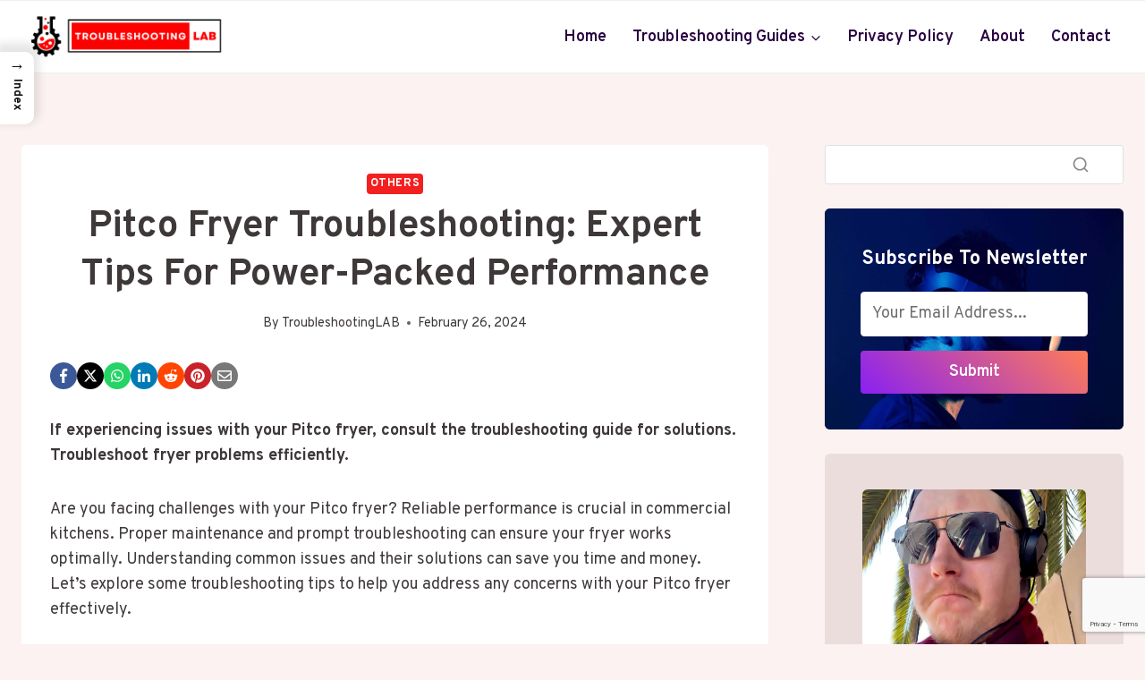

--- FILE ---
content_type: text/html; charset=UTF-8
request_url: https://troubleshootinglab.com/pitco-fryer-troubleshooting/
body_size: 39223
content:
<!DOCTYPE html><html lang="en-US" class="no-js" itemtype="https://schema.org/Blog" itemscope=""><head><meta charset="UTF-8"/>
<script>var __ezHttpConsent={setByCat:function(src,tagType,attributes,category,force,customSetScriptFn=null){var setScript=function(){if(force||window.ezTcfConsent[category]){if(typeof customSetScriptFn==='function'){customSetScriptFn();}else{var scriptElement=document.createElement(tagType);scriptElement.src=src;attributes.forEach(function(attr){for(var key in attr){if(attr.hasOwnProperty(key)){scriptElement.setAttribute(key,attr[key]);}}});var firstScript=document.getElementsByTagName(tagType)[0];firstScript.parentNode.insertBefore(scriptElement,firstScript);}}};if(force||(window.ezTcfConsent&&window.ezTcfConsent.loaded)){setScript();}else if(typeof getEzConsentData==="function"){getEzConsentData().then(function(ezTcfConsent){if(ezTcfConsent&&ezTcfConsent.loaded){setScript();}else{console.error("cannot get ez consent data");force=true;setScript();}});}else{force=true;setScript();console.error("getEzConsentData is not a function");}},};</script>
<script>var ezTcfConsent=window.ezTcfConsent?window.ezTcfConsent:{loaded:false,store_info:false,develop_and_improve_services:false,measure_ad_performance:false,measure_content_performance:false,select_basic_ads:false,create_ad_profile:false,select_personalized_ads:false,create_content_profile:false,select_personalized_content:false,understand_audiences:false,use_limited_data_to_select_content:false,};function getEzConsentData(){return new Promise(function(resolve){document.addEventListener("ezConsentEvent",function(event){var ezTcfConsent=event.detail.ezTcfConsent;resolve(ezTcfConsent);});});}</script>
<script>if(typeof _setEzCookies!=='function'){function _setEzCookies(ezConsentData){var cookies=window.ezCookieQueue;for(var i=0;i<cookies.length;i++){var cookie=cookies[i];if(ezConsentData&&ezConsentData.loaded&&ezConsentData[cookie.tcfCategory]){document.cookie=cookie.name+"="+cookie.value;}}}}
window.ezCookieQueue=window.ezCookieQueue||[];if(typeof addEzCookies!=='function'){function addEzCookies(arr){window.ezCookieQueue=[...window.ezCookieQueue,...arr];}}
addEzCookies([{name:"ezoab_664839",value:"mod101; Path=/; Domain=troubleshootinglab.com; Max-Age=7200",tcfCategory:"store_info",isEzoic:"true",},{name:"ezosuibasgeneris-1",value:"f2e00aab-bf2e-4ee5-74e3-ac6894454269; Path=/; Domain=troubleshootinglab.com; Expires=Sat, 16 Jan 2027 09:34:16 UTC; Secure; SameSite=None",tcfCategory:"understand_audiences",isEzoic:"true",}]);if(window.ezTcfConsent&&window.ezTcfConsent.loaded){_setEzCookies(window.ezTcfConsent);}else if(typeof getEzConsentData==="function"){getEzConsentData().then(function(ezTcfConsent){if(ezTcfConsent&&ezTcfConsent.loaded){_setEzCookies(window.ezTcfConsent);}else{console.error("cannot get ez consent data");_setEzCookies(window.ezTcfConsent);}});}else{console.error("getEzConsentData is not a function");_setEzCookies(window.ezTcfConsent);}</script><script type="text/javascript" data-ezscrex='false' data-cfasync='false'>window._ezaq = Object.assign({"edge_cache_status":13,"edge_response_time":18,"url":"https://troubleshootinglab.com/pitco-fryer-troubleshooting/"}, typeof window._ezaq !== "undefined" ? window._ezaq : {});</script><script type="text/javascript" data-ezscrex='false' data-cfasync='false'>window._ezaq = Object.assign({"ab_test_id":"mod101"}, typeof window._ezaq !== "undefined" ? window._ezaq : {});window.__ez=window.__ez||{};window.__ez.tf={};</script><script type="text/javascript" data-ezscrex='false' data-cfasync='false'>window.ezDisableAds = true;</script>
<script data-ezscrex='false' data-cfasync='false' data-pagespeed-no-defer>var __ez=__ez||{};__ez.stms=Date.now();__ez.evt={};__ez.script={};__ez.ck=__ez.ck||{};__ez.template={};__ez.template.isOrig=true;window.__ezScriptHost="//www.ezojs.com";__ez.queue=__ez.queue||function(){var e=0,i=0,t=[],n=!1,o=[],r=[],s=!0,a=function(e,i,n,o,r,s,a){var l=arguments.length>7&&void 0!==arguments[7]?arguments[7]:window,d=this;this.name=e,this.funcName=i,this.parameters=null===n?null:w(n)?n:[n],this.isBlock=o,this.blockedBy=r,this.deleteWhenComplete=s,this.isError=!1,this.isComplete=!1,this.isInitialized=!1,this.proceedIfError=a,this.fWindow=l,this.isTimeDelay=!1,this.process=function(){f("... func = "+e),d.isInitialized=!0,d.isComplete=!0,f("... func.apply: "+e);var i=d.funcName.split("."),n=null,o=this.fWindow||window;i.length>3||(n=3===i.length?o[i[0]][i[1]][i[2]]:2===i.length?o[i[0]][i[1]]:o[d.funcName]),null!=n&&n.apply(null,this.parameters),!0===d.deleteWhenComplete&&delete t[e],!0===d.isBlock&&(f("----- F'D: "+d.name),m())}},l=function(e,i,t,n,o,r,s){var a=arguments.length>7&&void 0!==arguments[7]?arguments[7]:window,l=this;this.name=e,this.path=i,this.async=o,this.defer=r,this.isBlock=t,this.blockedBy=n,this.isInitialized=!1,this.isError=!1,this.isComplete=!1,this.proceedIfError=s,this.fWindow=a,this.isTimeDelay=!1,this.isPath=function(e){return"/"===e[0]&&"/"!==e[1]},this.getSrc=function(e){return void 0!==window.__ezScriptHost&&this.isPath(e)&&"banger.js"!==this.name?window.__ezScriptHost+e:e},this.process=function(){l.isInitialized=!0,f("... file = "+e);var i=this.fWindow?this.fWindow.document:document,t=i.createElement("script");t.src=this.getSrc(this.path),!0===o?t.async=!0:!0===r&&(t.defer=!0),t.onerror=function(){var e={url:window.location.href,name:l.name,path:l.path,user_agent:window.navigator.userAgent};"undefined"!=typeof _ezaq&&(e.pageview_id=_ezaq.page_view_id);var i=encodeURIComponent(JSON.stringify(e)),t=new XMLHttpRequest;t.open("GET","//g.ezoic.net/ezqlog?d="+i,!0),t.send(),f("----- ERR'D: "+l.name),l.isError=!0,!0===l.isBlock&&m()},t.onreadystatechange=t.onload=function(){var e=t.readyState;f("----- F'D: "+l.name),e&&!/loaded|complete/.test(e)||(l.isComplete=!0,!0===l.isBlock&&m())},i.getElementsByTagName("head")[0].appendChild(t)}},d=function(e,i){this.name=e,this.path="",this.async=!1,this.defer=!1,this.isBlock=!1,this.blockedBy=[],this.isInitialized=!0,this.isError=!1,this.isComplete=i,this.proceedIfError=!1,this.isTimeDelay=!1,this.process=function(){}};function c(e,i,n,s,a,d,c,u,f){var m=new l(e,i,n,s,a,d,c,f);!0===u?o[e]=m:r[e]=m,t[e]=m,h(m)}function h(e){!0!==u(e)&&0!=s&&e.process()}function u(e){if(!0===e.isTimeDelay&&!1===n)return f(e.name+" blocked = TIME DELAY!"),!0;if(w(e.blockedBy))for(var i=0;i<e.blockedBy.length;i++){var o=e.blockedBy[i];if(!1===t.hasOwnProperty(o))return f(e.name+" blocked = "+o),!0;if(!0===e.proceedIfError&&!0===t[o].isError)return!1;if(!1===t[o].isComplete)return f(e.name+" blocked = "+o),!0}return!1}function f(e){var i=window.location.href,t=new RegExp("[?&]ezq=([^&#]*)","i").exec(i);"1"===(t?t[1]:null)&&console.debug(e)}function m(){++e>200||(f("let's go"),p(o),p(r))}function p(e){for(var i in e)if(!1!==e.hasOwnProperty(i)){var t=e[i];!0===t.isComplete||u(t)||!0===t.isInitialized||!0===t.isError?!0===t.isError?f(t.name+": error"):!0===t.isComplete?f(t.name+": complete already"):!0===t.isInitialized&&f(t.name+": initialized already"):t.process()}}function w(e){return"[object Array]"==Object.prototype.toString.call(e)}return window.addEventListener("load",(function(){setTimeout((function(){n=!0,f("TDELAY -----"),m()}),5e3)}),!1),{addFile:c,addFileOnce:function(e,i,n,o,r,s,a,l,d){t[e]||c(e,i,n,o,r,s,a,l,d)},addDelayFile:function(e,i){var n=new l(e,i,!1,[],!1,!1,!0);n.isTimeDelay=!0,f(e+" ...  FILE! TDELAY"),r[e]=n,t[e]=n,h(n)},addFunc:function(e,n,s,l,d,c,u,f,m,p){!0===c&&(e=e+"_"+i++);var w=new a(e,n,s,l,d,u,f,p);!0===m?o[e]=w:r[e]=w,t[e]=w,h(w)},addDelayFunc:function(e,i,n){var o=new a(e,i,n,!1,[],!0,!0);o.isTimeDelay=!0,f(e+" ...  FUNCTION! TDELAY"),r[e]=o,t[e]=o,h(o)},items:t,processAll:m,setallowLoad:function(e){s=e},markLoaded:function(e){if(e&&0!==e.length){if(e in t){var i=t[e];!0===i.isComplete?f(i.name+" "+e+": error loaded duplicate"):(i.isComplete=!0,i.isInitialized=!0)}else t[e]=new d(e,!0);f("markLoaded dummyfile: "+t[e].name)}},logWhatsBlocked:function(){for(var e in t)!1!==t.hasOwnProperty(e)&&u(t[e])}}}();__ez.evt.add=function(e,t,n){e.addEventListener?e.addEventListener(t,n,!1):e.attachEvent?e.attachEvent("on"+t,n):e["on"+t]=n()},__ez.evt.remove=function(e,t,n){e.removeEventListener?e.removeEventListener(t,n,!1):e.detachEvent?e.detachEvent("on"+t,n):delete e["on"+t]};__ez.script.add=function(e){var t=document.createElement("script");t.src=e,t.async=!0,t.type="text/javascript",document.getElementsByTagName("head")[0].appendChild(t)};__ez.dot=__ez.dot||{};__ez.queue.addFileOnce('/detroitchicago/boise.js', '/detroitchicago/boise.js?gcb=195-0&cb=5', true, [], true, false, true, false);__ez.queue.addFileOnce('/parsonsmaize/abilene.js', '/parsonsmaize/abilene.js?gcb=195-0&cb=b20dfef28c', true, [], true, false, true, false);__ez.queue.addFileOnce('/parsonsmaize/mulvane.js', '/parsonsmaize/mulvane.js?gcb=195-0&cb=e75e48eec0', true, ['/parsonsmaize/abilene.js'], true, false, true, false);__ez.queue.addFileOnce('/detroitchicago/birmingham.js', '/detroitchicago/birmingham.js?gcb=195-0&cb=539c47377c', true, ['/parsonsmaize/abilene.js'], true, false, true, false);</script>
<script data-ezscrex="false" type="text/javascript" data-cfasync="false">window._ezaq = Object.assign({"ad_cache_level":0,"adpicker_placement_cnt":0,"ai_placeholder_cache_level":0,"ai_placeholder_placement_cnt":-1,"article_category":"Others","author":"TroubleshootingLAB","domain":"troubleshootinglab.com","domain_id":664839,"ezcache_level":2,"ezcache_skip_code":0,"has_bad_image":0,"has_bad_words":0,"is_sitespeed":0,"lt_cache_level":0,"publish_date":"2024-02-26","response_size":198898,"response_size_orig":193091,"response_time_orig":3,"template_id":5,"url":"https://troubleshootinglab.com/pitco-fryer-troubleshooting/","word_count":0,"worst_bad_word_level":0}, typeof window._ezaq !== "undefined" ? window._ezaq : {});__ez.queue.markLoaded('ezaqBaseReady');</script>
<script type='text/javascript' data-ezscrex='false' data-cfasync='false'>
window.ezAnalyticsStatic = true;

function analyticsAddScript(script) {
	var ezDynamic = document.createElement('script');
	ezDynamic.type = 'text/javascript';
	ezDynamic.innerHTML = script;
	document.head.appendChild(ezDynamic);
}
function getCookiesWithPrefix() {
    var allCookies = document.cookie.split(';');
    var cookiesWithPrefix = {};

    for (var i = 0; i < allCookies.length; i++) {
        var cookie = allCookies[i].trim();

        for (var j = 0; j < arguments.length; j++) {
            var prefix = arguments[j];
            if (cookie.indexOf(prefix) === 0) {
                var cookieParts = cookie.split('=');
                var cookieName = cookieParts[0];
                var cookieValue = cookieParts.slice(1).join('=');
                cookiesWithPrefix[cookieName] = decodeURIComponent(cookieValue);
                break; // Once matched, no need to check other prefixes
            }
        }
    }

    return cookiesWithPrefix;
}
function productAnalytics() {
	var d = {"pr":[6],"omd5":"4ee5660c3f36d1b9a9daa9cbb6e9271a","nar":"risk score"};
	d.u = _ezaq.url;
	d.p = _ezaq.page_view_id;
	d.v = _ezaq.visit_uuid;
	d.ab = _ezaq.ab_test_id;
	d.e = JSON.stringify(_ezaq);
	d.ref = document.referrer;
	d.c = getCookiesWithPrefix('active_template', 'ez', 'lp_');
	if(typeof ez_utmParams !== 'undefined') {
		d.utm = ez_utmParams;
	}

	var dataText = JSON.stringify(d);
	var xhr = new XMLHttpRequest();
	xhr.open('POST','/ezais/analytics?cb=1', true);
	xhr.onload = function () {
		if (xhr.status!=200) {
            return;
		}

        if(document.readyState !== 'loading') {
            analyticsAddScript(xhr.response);
            return;
        }

        var eventFunc = function() {
            if(document.readyState === 'loading') {
                return;
            }
            document.removeEventListener('readystatechange', eventFunc, false);
            analyticsAddScript(xhr.response);
        };

        document.addEventListener('readystatechange', eventFunc, false);
	};
	xhr.setRequestHeader('Content-Type','text/plain');
	xhr.send(dataText);
}
__ez.queue.addFunc("productAnalytics", "productAnalytics", null, true, ['ezaqBaseReady'], false, false, false, true);
</script><base href="https://troubleshootinglab.com/pitco-fryer-troubleshooting/"/>
	
	<meta name="viewport" content="width=device-width, initial-scale=1, minimum-scale=1"/>
	<meta name="robots" content="index, follow, max-image-preview:large, max-snippet:-1, max-video-preview:-1"/>

	<!-- This site is optimized with the Yoast SEO plugin v26.6 - https://yoast.com/wordpress/plugins/seo/ -->
	<title>Pitco Fryer Troubleshooting: Expert Tips for Power-Packed Performance</title>
	<link rel="canonical" href="https://troubleshootinglab.com/pitco-fryer-troubleshooting/"/>
	<meta property="og:locale" content="en_US"/>
	<meta property="og:type" content="article"/>
	<meta property="og:title" content="Pitco Fryer Troubleshooting: Expert Tips for Power-Packed Performance"/>
	<meta property="og:description" content="If experiencing issues with your Pitco fryer, consult the troubleshooting guide for solutions. Troubleshoot fryer problems..."/>
	<meta property="og:url" content="https://troubleshootinglab.com/pitco-fryer-troubleshooting/"/>
	<meta property="og:site_name" content="TroubleshootingLAB"/>
	<meta property="article:published_time" content="2024-02-26T06:34:41+00:00"/>
	<meta property="article:modified_time" content="2024-04-20T08:14:46+00:00"/>
	<meta property="og:image" content="https://troubleshootinglab.com/wp-content/uploads/2024/02/Pitco-Fryer-Troubleshooting-Fi.jpg"/>
	<meta property="og:image:width" content="800"/>
	<meta property="og:image:height" content="400"/>
	<meta property="og:image:type" content="image/jpeg"/>
	<meta name="author" content="TroubleshootingLAB"/>
	<meta name="twitter:card" content="summary_large_image"/>
	<meta name="twitter:label1" content="Written by"/>
	<meta name="twitter:data1" content="TroubleshootingLAB"/>
	<meta name="twitter:label2" content="Est. reading time"/>
	<meta name="twitter:data2" content="6 minutes"/>
	<script type="application/ld+json" class="yoast-schema-graph">{"@context":"https://schema.org","@graph":[{"@type":"Article","@id":"https://troubleshootinglab.com/pitco-fryer-troubleshooting/#article","isPartOf":{"@id":"https://troubleshootinglab.com/pitco-fryer-troubleshooting/"},"author":{"name":"TroubleshootingLAB","@id":"https://troubleshootinglab.com/#/schema/person/18be18d47cac4197d40c4ce27aacf1b4"},"headline":"Pitco Fryer Troubleshooting: Expert Tips for Power-Packed Performance","datePublished":"2024-02-26T06:34:41+00:00","dateModified":"2024-04-20T08:14:46+00:00","mainEntityOfPage":{"@id":"https://troubleshootinglab.com/pitco-fryer-troubleshooting/"},"wordCount":1208,"commentCount":0,"publisher":{"@id":"https://troubleshootinglab.com/#organization"},"image":{"@id":"https://troubleshootinglab.com/pitco-fryer-troubleshooting/#primaryimage"},"thumbnailUrl":"https://troubleshootinglab.com/wp-content/uploads/2024/02/Pitco-Fryer-Troubleshooting-Fi.jpg","articleSection":["Others"],"inLanguage":"en-US","potentialAction":[{"@type":"CommentAction","name":"Comment","target":["https://troubleshootinglab.com/pitco-fryer-troubleshooting/#respond"]}]},{"@type":"WebPage","@id":"https://troubleshootinglab.com/pitco-fryer-troubleshooting/","url":"https://troubleshootinglab.com/pitco-fryer-troubleshooting/","name":"Pitco Fryer Troubleshooting: Expert Tips for Power-Packed Performance","isPartOf":{"@id":"https://troubleshootinglab.com/#website"},"primaryImageOfPage":{"@id":"https://troubleshootinglab.com/pitco-fryer-troubleshooting/#primaryimage"},"image":{"@id":"https://troubleshootinglab.com/pitco-fryer-troubleshooting/#primaryimage"},"thumbnailUrl":"https://troubleshootinglab.com/wp-content/uploads/2024/02/Pitco-Fryer-Troubleshooting-Fi.jpg","datePublished":"2024-02-26T06:34:41+00:00","dateModified":"2024-04-20T08:14:46+00:00","breadcrumb":{"@id":"https://troubleshootinglab.com/pitco-fryer-troubleshooting/#breadcrumb"},"inLanguage":"en-US","potentialAction":[{"@type":"ReadAction","target":["https://troubleshootinglab.com/pitco-fryer-troubleshooting/"]}]},{"@type":"ImageObject","inLanguage":"en-US","@id":"https://troubleshootinglab.com/pitco-fryer-troubleshooting/#primaryimage","url":"https://troubleshootinglab.com/wp-content/uploads/2024/02/Pitco-Fryer-Troubleshooting-Fi.jpg","contentUrl":"https://troubleshootinglab.com/wp-content/uploads/2024/02/Pitco-Fryer-Troubleshooting-Fi.jpg","width":800,"height":400,"caption":"Pitco Fryer Troubleshooting-Fi"},{"@type":"BreadcrumbList","@id":"https://troubleshootinglab.com/pitco-fryer-troubleshooting/#breadcrumb","itemListElement":[{"@type":"ListItem","position":1,"name":"Home","item":"https://troubleshootinglab.com/"},{"@type":"ListItem","position":2,"name":"All Categories","item":"https://troubleshootinglab.com/blog/"},{"@type":"ListItem","position":3,"name":"Pitco Fryer Troubleshooting: Expert Tips for Power-Packed Performance"}]},{"@type":"WebSite","@id":"https://troubleshootinglab.com/#website","url":"https://troubleshootinglab.com/","name":"TroubleshootingLAB","description":"","publisher":{"@id":"https://troubleshootinglab.com/#organization"},"potentialAction":[{"@type":"SearchAction","target":{"@type":"EntryPoint","urlTemplate":"https://troubleshootinglab.com/?s={search_term_string}"},"query-input":{"@type":"PropertyValueSpecification","valueRequired":true,"valueName":"search_term_string"}}],"inLanguage":"en-US"},{"@type":"Organization","@id":"https://troubleshootinglab.com/#organization","name":"TroubleshootingLAB","url":"https://troubleshootinglab.com/","logo":{"@type":"ImageObject","inLanguage":"en-US","@id":"https://troubleshootinglab.com/#/schema/logo/image/","url":"https://troubleshootinglab.com/wp-content/uploads/2024/07/TroubleshootingLab-Logo.png","contentUrl":"https://troubleshootinglab.com/wp-content/uploads/2024/07/TroubleshootingLab-Logo.png","width":500,"height":134,"caption":"TroubleshootingLAB"},"image":{"@id":"https://troubleshootinglab.com/#/schema/logo/image/"}},{"@type":"Person","@id":"https://troubleshootinglab.com/#/schema/person/18be18d47cac4197d40c4ce27aacf1b4","name":"TroubleshootingLAB","image":{"@type":"ImageObject","inLanguage":"en-US","@id":"https://troubleshootinglab.com/#/schema/person/image/","url":"https://secure.gravatar.com/avatar/05844d1a08cb8b078f05349780ea24cd059f246293d614202347b863fdb379ec?s=96&d=mm&r=g","contentUrl":"https://secure.gravatar.com/avatar/05844d1a08cb8b078f05349780ea24cd059f246293d614202347b863fdb379ec?s=96&d=mm&r=g","caption":"TroubleshootingLAB"},"sameAs":["https://troubleshootinglab.com"]}]}</script>
	<!-- / Yoast SEO plugin. -->


<link rel="dns-prefetch" href="//www.google.com"/>
			<script>document.documentElement.classList.remove( 'no-js' );</script>
			<style id="wp-img-auto-sizes-contain-inline-css">
img:is([sizes=auto i],[sizes^="auto," i]){contain-intrinsic-size:3000px 1500px}
/*# sourceURL=wp-img-auto-sizes-contain-inline-css */
</style>
<style id="wp-block-library-inline-css">
:root{--wp-block-synced-color:#7a00df;--wp-block-synced-color--rgb:122,0,223;--wp-bound-block-color:var(--wp-block-synced-color);--wp-editor-canvas-background:#ddd;--wp-admin-theme-color:#007cba;--wp-admin-theme-color--rgb:0,124,186;--wp-admin-theme-color-darker-10:#006ba1;--wp-admin-theme-color-darker-10--rgb:0,107,160.5;--wp-admin-theme-color-darker-20:#005a87;--wp-admin-theme-color-darker-20--rgb:0,90,135;--wp-admin-border-width-focus:2px}@media (min-resolution:192dpi){:root{--wp-admin-border-width-focus:1.5px}}.wp-element-button{cursor:pointer}:root .has-very-light-gray-background-color{background-color:#eee}:root .has-very-dark-gray-background-color{background-color:#313131}:root .has-very-light-gray-color{color:#eee}:root .has-very-dark-gray-color{color:#313131}:root .has-vivid-green-cyan-to-vivid-cyan-blue-gradient-background{background:linear-gradient(135deg,#00d084,#0693e3)}:root .has-purple-crush-gradient-background{background:linear-gradient(135deg,#34e2e4,#4721fb 50%,#ab1dfe)}:root .has-hazy-dawn-gradient-background{background:linear-gradient(135deg,#faaca8,#dad0ec)}:root .has-subdued-olive-gradient-background{background:linear-gradient(135deg,#fafae1,#67a671)}:root .has-atomic-cream-gradient-background{background:linear-gradient(135deg,#fdd79a,#004a59)}:root .has-nightshade-gradient-background{background:linear-gradient(135deg,#330968,#31cdcf)}:root .has-midnight-gradient-background{background:linear-gradient(135deg,#020381,#2874fc)}:root{--wp--preset--font-size--normal:16px;--wp--preset--font-size--huge:42px}.has-regular-font-size{font-size:1em}.has-larger-font-size{font-size:2.625em}.has-normal-font-size{font-size:var(--wp--preset--font-size--normal)}.has-huge-font-size{font-size:var(--wp--preset--font-size--huge)}.has-text-align-center{text-align:center}.has-text-align-left{text-align:left}.has-text-align-right{text-align:right}.has-fit-text{white-space:nowrap!important}#end-resizable-editor-section{display:none}.aligncenter{clear:both}.items-justified-left{justify-content:flex-start}.items-justified-center{justify-content:center}.items-justified-right{justify-content:flex-end}.items-justified-space-between{justify-content:space-between}.screen-reader-text{border:0;clip-path:inset(50%);height:1px;margin:-1px;overflow:hidden;padding:0;position:absolute;width:1px;word-wrap:normal!important}.screen-reader-text:focus{background-color:#ddd;clip-path:none;color:#444;display:block;font-size:1em;height:auto;left:5px;line-height:normal;padding:15px 23px 14px;text-decoration:none;top:5px;width:auto;z-index:100000}html :where(.has-border-color){border-style:solid}html :where([style*=border-top-color]){border-top-style:solid}html :where([style*=border-right-color]){border-right-style:solid}html :where([style*=border-bottom-color]){border-bottom-style:solid}html :where([style*=border-left-color]){border-left-style:solid}html :where([style*=border-width]){border-style:solid}html :where([style*=border-top-width]){border-top-style:solid}html :where([style*=border-right-width]){border-right-style:solid}html :where([style*=border-bottom-width]){border-bottom-style:solid}html :where([style*=border-left-width]){border-left-style:solid}html :where(img[class*=wp-image-]){height:auto;max-width:100%}:where(figure){margin:0 0 1em}html :where(.is-position-sticky){--wp-admin--admin-bar--position-offset:var(--wp-admin--admin-bar--height,0px)}@media screen and (max-width:600px){html :where(.is-position-sticky){--wp-admin--admin-bar--position-offset:0px}}

/*# sourceURL=wp-block-library-inline-css */
</style><style id="wp-block-image-inline-css">
.wp-block-image>a,.wp-block-image>figure>a{display:inline-block}.wp-block-image img{box-sizing:border-box;height:auto;max-width:100%;vertical-align:bottom}@media not (prefers-reduced-motion){.wp-block-image img.hide{visibility:hidden}.wp-block-image img.show{animation:show-content-image .4s}}.wp-block-image[style*=border-radius] img,.wp-block-image[style*=border-radius]>a{border-radius:inherit}.wp-block-image.has-custom-border img{box-sizing:border-box}.wp-block-image.aligncenter{text-align:center}.wp-block-image.alignfull>a,.wp-block-image.alignwide>a{width:100%}.wp-block-image.alignfull img,.wp-block-image.alignwide img{height:auto;width:100%}.wp-block-image .aligncenter,.wp-block-image .alignleft,.wp-block-image .alignright,.wp-block-image.aligncenter,.wp-block-image.alignleft,.wp-block-image.alignright{display:table}.wp-block-image .aligncenter>figcaption,.wp-block-image .alignleft>figcaption,.wp-block-image .alignright>figcaption,.wp-block-image.aligncenter>figcaption,.wp-block-image.alignleft>figcaption,.wp-block-image.alignright>figcaption{caption-side:bottom;display:table-caption}.wp-block-image .alignleft{float:left;margin:.5em 1em .5em 0}.wp-block-image .alignright{float:right;margin:.5em 0 .5em 1em}.wp-block-image .aligncenter{margin-left:auto;margin-right:auto}.wp-block-image :where(figcaption){margin-bottom:1em;margin-top:.5em}.wp-block-image.is-style-circle-mask img{border-radius:9999px}@supports ((-webkit-mask-image:none) or (mask-image:none)) or (-webkit-mask-image:none){.wp-block-image.is-style-circle-mask img{border-radius:0;-webkit-mask-image:url('data:image/svg+xml;utf8,<svg viewBox="0 0 100 100" xmlns="http://www.w3.org/2000/svg"><circle cx="50" cy="50" r="50"/></svg>');mask-image:url('data:image/svg+xml;utf8,<svg viewBox="0 0 100 100" xmlns="http://www.w3.org/2000/svg"><circle cx="50" cy="50" r="50"/></svg>');mask-mode:alpha;-webkit-mask-position:center;mask-position:center;-webkit-mask-repeat:no-repeat;mask-repeat:no-repeat;-webkit-mask-size:contain;mask-size:contain}}:root :where(.wp-block-image.is-style-rounded img,.wp-block-image .is-style-rounded img){border-radius:9999px}.wp-block-image figure{margin:0}.wp-lightbox-container{display:flex;flex-direction:column;position:relative}.wp-lightbox-container img{cursor:zoom-in}.wp-lightbox-container img:hover+button{opacity:1}.wp-lightbox-container button{align-items:center;backdrop-filter:blur(16px) saturate(180%);background-color:#5a5a5a40;border:none;border-radius:4px;cursor:zoom-in;display:flex;height:20px;justify-content:center;opacity:0;padding:0;position:absolute;right:16px;text-align:center;top:16px;width:20px;z-index:100}@media not (prefers-reduced-motion){.wp-lightbox-container button{transition:opacity .2s ease}}.wp-lightbox-container button:focus-visible{outline:3px auto #5a5a5a40;outline:3px auto -webkit-focus-ring-color;outline-offset:3px}.wp-lightbox-container button:hover{cursor:pointer;opacity:1}.wp-lightbox-container button:focus{opacity:1}.wp-lightbox-container button:focus,.wp-lightbox-container button:hover,.wp-lightbox-container button:not(:hover):not(:active):not(.has-background){background-color:#5a5a5a40;border:none}.wp-lightbox-overlay{box-sizing:border-box;cursor:zoom-out;height:100vh;left:0;overflow:hidden;position:fixed;top:0;visibility:hidden;width:100%;z-index:100000}.wp-lightbox-overlay .close-button{align-items:center;cursor:pointer;display:flex;justify-content:center;min-height:40px;min-width:40px;padding:0;position:absolute;right:calc(env(safe-area-inset-right) + 16px);top:calc(env(safe-area-inset-top) + 16px);z-index:5000000}.wp-lightbox-overlay .close-button:focus,.wp-lightbox-overlay .close-button:hover,.wp-lightbox-overlay .close-button:not(:hover):not(:active):not(.has-background){background:none;border:none}.wp-lightbox-overlay .lightbox-image-container{height:var(--wp--lightbox-container-height);left:50%;overflow:hidden;position:absolute;top:50%;transform:translate(-50%,-50%);transform-origin:top left;width:var(--wp--lightbox-container-width);z-index:9999999999}.wp-lightbox-overlay .wp-block-image{align-items:center;box-sizing:border-box;display:flex;height:100%;justify-content:center;margin:0;position:relative;transform-origin:0 0;width:100%;z-index:3000000}.wp-lightbox-overlay .wp-block-image img{height:var(--wp--lightbox-image-height);min-height:var(--wp--lightbox-image-height);min-width:var(--wp--lightbox-image-width);width:var(--wp--lightbox-image-width)}.wp-lightbox-overlay .wp-block-image figcaption{display:none}.wp-lightbox-overlay button{background:none;border:none}.wp-lightbox-overlay .scrim{background-color:#fff;height:100%;opacity:.9;position:absolute;width:100%;z-index:2000000}.wp-lightbox-overlay.active{visibility:visible}@media not (prefers-reduced-motion){.wp-lightbox-overlay.active{animation:turn-on-visibility .25s both}.wp-lightbox-overlay.active img{animation:turn-on-visibility .35s both}.wp-lightbox-overlay.show-closing-animation:not(.active){animation:turn-off-visibility .35s both}.wp-lightbox-overlay.show-closing-animation:not(.active) img{animation:turn-off-visibility .25s both}.wp-lightbox-overlay.zoom.active{animation:none;opacity:1;visibility:visible}.wp-lightbox-overlay.zoom.active .lightbox-image-container{animation:lightbox-zoom-in .4s}.wp-lightbox-overlay.zoom.active .lightbox-image-container img{animation:none}.wp-lightbox-overlay.zoom.active .scrim{animation:turn-on-visibility .4s forwards}.wp-lightbox-overlay.zoom.show-closing-animation:not(.active){animation:none}.wp-lightbox-overlay.zoom.show-closing-animation:not(.active) .lightbox-image-container{animation:lightbox-zoom-out .4s}.wp-lightbox-overlay.zoom.show-closing-animation:not(.active) .lightbox-image-container img{animation:none}.wp-lightbox-overlay.zoom.show-closing-animation:not(.active) .scrim{animation:turn-off-visibility .4s forwards}}@keyframes show-content-image{0%{visibility:hidden}99%{visibility:hidden}to{visibility:visible}}@keyframes turn-on-visibility{0%{opacity:0}to{opacity:1}}@keyframes turn-off-visibility{0%{opacity:1;visibility:visible}99%{opacity:0;visibility:visible}to{opacity:0;visibility:hidden}}@keyframes lightbox-zoom-in{0%{transform:translate(calc((-100vw + var(--wp--lightbox-scrollbar-width))/2 + var(--wp--lightbox-initial-left-position)),calc(-50vh + var(--wp--lightbox-initial-top-position))) scale(var(--wp--lightbox-scale))}to{transform:translate(-50%,-50%) scale(1)}}@keyframes lightbox-zoom-out{0%{transform:translate(-50%,-50%) scale(1);visibility:visible}99%{visibility:visible}to{transform:translate(calc((-100vw + var(--wp--lightbox-scrollbar-width))/2 + var(--wp--lightbox-initial-left-position)),calc(-50vh + var(--wp--lightbox-initial-top-position))) scale(var(--wp--lightbox-scale));visibility:hidden}}
/*# sourceURL=https://troubleshootinglab.com/wp-includes/blocks/image/style.min.css */
</style>
<style id="wp-block-latest-comments-inline-css">
ol.wp-block-latest-comments{box-sizing:border-box;margin-left:0}:where(.wp-block-latest-comments:not([style*=line-height] .wp-block-latest-comments__comment)){line-height:1.1}:where(.wp-block-latest-comments:not([style*=line-height] .wp-block-latest-comments__comment-excerpt p)){line-height:1.8}.has-dates :where(.wp-block-latest-comments:not([style*=line-height])),.has-excerpts :where(.wp-block-latest-comments:not([style*=line-height])){line-height:1.5}.wp-block-latest-comments .wp-block-latest-comments{padding-left:0}.wp-block-latest-comments__comment{list-style:none;margin-bottom:1em}.has-avatars .wp-block-latest-comments__comment{list-style:none;min-height:2.25em}.has-avatars .wp-block-latest-comments__comment .wp-block-latest-comments__comment-excerpt,.has-avatars .wp-block-latest-comments__comment .wp-block-latest-comments__comment-meta{margin-left:3.25em}.wp-block-latest-comments__comment-excerpt p{font-size:.875em;margin:.36em 0 1.4em}.wp-block-latest-comments__comment-date{display:block;font-size:.75em}.wp-block-latest-comments .avatar,.wp-block-latest-comments__comment-avatar{border-radius:1.5em;display:block;float:left;height:2.5em;margin-right:.75em;width:2.5em}.wp-block-latest-comments[class*=-font-size] a,.wp-block-latest-comments[style*=font-size] a{font-size:inherit}
/*# sourceURL=https://troubleshootinglab.com/wp-includes/blocks/latest-comments/style.min.css */
</style>
<style id="wp-block-latest-posts-inline-css">
.wp-block-latest-posts{box-sizing:border-box}.wp-block-latest-posts.alignleft{margin-right:2em}.wp-block-latest-posts.alignright{margin-left:2em}.wp-block-latest-posts.wp-block-latest-posts__list{list-style:none}.wp-block-latest-posts.wp-block-latest-posts__list li{clear:both;overflow-wrap:break-word}.wp-block-latest-posts.is-grid{display:flex;flex-wrap:wrap}.wp-block-latest-posts.is-grid li{margin:0 1.25em 1.25em 0;width:100%}@media (min-width:600px){.wp-block-latest-posts.columns-2 li{width:calc(50% - .625em)}.wp-block-latest-posts.columns-2 li:nth-child(2n){margin-right:0}.wp-block-latest-posts.columns-3 li{width:calc(33.33333% - .83333em)}.wp-block-latest-posts.columns-3 li:nth-child(3n){margin-right:0}.wp-block-latest-posts.columns-4 li{width:calc(25% - .9375em)}.wp-block-latest-posts.columns-4 li:nth-child(4n){margin-right:0}.wp-block-latest-posts.columns-5 li{width:calc(20% - 1em)}.wp-block-latest-posts.columns-5 li:nth-child(5n){margin-right:0}.wp-block-latest-posts.columns-6 li{width:calc(16.66667% - 1.04167em)}.wp-block-latest-posts.columns-6 li:nth-child(6n){margin-right:0}}:root :where(.wp-block-latest-posts.is-grid){padding:0}:root :where(.wp-block-latest-posts.wp-block-latest-posts__list){padding-left:0}.wp-block-latest-posts__post-author,.wp-block-latest-posts__post-date{display:block;font-size:.8125em}.wp-block-latest-posts__post-excerpt,.wp-block-latest-posts__post-full-content{margin-bottom:1em;margin-top:.5em}.wp-block-latest-posts__featured-image a{display:inline-block}.wp-block-latest-posts__featured-image img{height:auto;max-width:100%;width:auto}.wp-block-latest-posts__featured-image.alignleft{float:left;margin-right:1em}.wp-block-latest-posts__featured-image.alignright{float:right;margin-left:1em}.wp-block-latest-posts__featured-image.aligncenter{margin-bottom:1em;text-align:center}
/*# sourceURL=https://troubleshootinglab.com/wp-includes/blocks/latest-posts/style.min.css */
</style>
<style id="wp-block-list-inline-css">
ol,ul{box-sizing:border-box}:root :where(.wp-block-list.has-background){padding:1.25em 2.375em}
/*# sourceURL=https://troubleshootinglab.com/wp-includes/blocks/list/style.min.css */
</style>
<style id="wp-block-group-inline-css">
.wp-block-group{box-sizing:border-box}:where(.wp-block-group.wp-block-group-is-layout-constrained){position:relative}
/*# sourceURL=https://troubleshootinglab.com/wp-includes/blocks/group/style.min.css */
</style>
<style id="wp-block-spacer-inline-css">
.wp-block-spacer{clear:both}
/*# sourceURL=https://troubleshootinglab.com/wp-includes/blocks/spacer/style.min.css */
</style>
<style id="wp-block-table-inline-css">
.wp-block-table{overflow-x:auto}.wp-block-table table{border-collapse:collapse;width:100%}.wp-block-table thead{border-bottom:3px solid}.wp-block-table tfoot{border-top:3px solid}.wp-block-table td,.wp-block-table th{border:1px solid;padding:.5em}.wp-block-table .has-fixed-layout{table-layout:fixed;width:100%}.wp-block-table .has-fixed-layout td,.wp-block-table .has-fixed-layout th{word-break:break-word}.wp-block-table.aligncenter,.wp-block-table.alignleft,.wp-block-table.alignright{display:table;width:auto}.wp-block-table.aligncenter td,.wp-block-table.aligncenter th,.wp-block-table.alignleft td,.wp-block-table.alignleft th,.wp-block-table.alignright td,.wp-block-table.alignright th{word-break:break-word}.wp-block-table .has-subtle-light-gray-background-color{background-color:#f3f4f5}.wp-block-table .has-subtle-pale-green-background-color{background-color:#e9fbe5}.wp-block-table .has-subtle-pale-blue-background-color{background-color:#e7f5fe}.wp-block-table .has-subtle-pale-pink-background-color{background-color:#fcf0ef}.wp-block-table.is-style-stripes{background-color:initial;border-collapse:inherit;border-spacing:0}.wp-block-table.is-style-stripes tbody tr:nth-child(odd){background-color:#f0f0f0}.wp-block-table.is-style-stripes.has-subtle-light-gray-background-color tbody tr:nth-child(odd){background-color:#f3f4f5}.wp-block-table.is-style-stripes.has-subtle-pale-green-background-color tbody tr:nth-child(odd){background-color:#e9fbe5}.wp-block-table.is-style-stripes.has-subtle-pale-blue-background-color tbody tr:nth-child(odd){background-color:#e7f5fe}.wp-block-table.is-style-stripes.has-subtle-pale-pink-background-color tbody tr:nth-child(odd){background-color:#fcf0ef}.wp-block-table.is-style-stripes td,.wp-block-table.is-style-stripes th{border-color:#0000}.wp-block-table.is-style-stripes{border-bottom:1px solid #f0f0f0}.wp-block-table .has-border-color td,.wp-block-table .has-border-color th,.wp-block-table .has-border-color tr,.wp-block-table .has-border-color>*{border-color:inherit}.wp-block-table table[style*=border-top-color] tr:first-child,.wp-block-table table[style*=border-top-color] tr:first-child td,.wp-block-table table[style*=border-top-color] tr:first-child th,.wp-block-table table[style*=border-top-color]>*,.wp-block-table table[style*=border-top-color]>* td,.wp-block-table table[style*=border-top-color]>* th{border-top-color:inherit}.wp-block-table table[style*=border-top-color] tr:not(:first-child){border-top-color:initial}.wp-block-table table[style*=border-right-color] td:last-child,.wp-block-table table[style*=border-right-color] th,.wp-block-table table[style*=border-right-color] tr,.wp-block-table table[style*=border-right-color]>*{border-right-color:inherit}.wp-block-table table[style*=border-bottom-color] tr:last-child,.wp-block-table table[style*=border-bottom-color] tr:last-child td,.wp-block-table table[style*=border-bottom-color] tr:last-child th,.wp-block-table table[style*=border-bottom-color]>*,.wp-block-table table[style*=border-bottom-color]>* td,.wp-block-table table[style*=border-bottom-color]>* th{border-bottom-color:inherit}.wp-block-table table[style*=border-bottom-color] tr:not(:last-child){border-bottom-color:initial}.wp-block-table table[style*=border-left-color] td:first-child,.wp-block-table table[style*=border-left-color] th,.wp-block-table table[style*=border-left-color] tr,.wp-block-table table[style*=border-left-color]>*{border-left-color:inherit}.wp-block-table table[style*=border-style] td,.wp-block-table table[style*=border-style] th,.wp-block-table table[style*=border-style] tr,.wp-block-table table[style*=border-style]>*{border-style:inherit}.wp-block-table table[style*=border-width] td,.wp-block-table table[style*=border-width] th,.wp-block-table table[style*=border-width] tr,.wp-block-table table[style*=border-width]>*{border-style:inherit;border-width:inherit}
/*# sourceURL=https://troubleshootinglab.com/wp-includes/blocks/table/style.min.css */
</style>
<style id="global-styles-inline-css">
:root{--wp--preset--aspect-ratio--square: 1;--wp--preset--aspect-ratio--4-3: 4/3;--wp--preset--aspect-ratio--3-4: 3/4;--wp--preset--aspect-ratio--3-2: 3/2;--wp--preset--aspect-ratio--2-3: 2/3;--wp--preset--aspect-ratio--16-9: 16/9;--wp--preset--aspect-ratio--9-16: 9/16;--wp--preset--color--black: #000000;--wp--preset--color--cyan-bluish-gray: #abb8c3;--wp--preset--color--white: #ffffff;--wp--preset--color--pale-pink: #f78da7;--wp--preset--color--vivid-red: #cf2e2e;--wp--preset--color--luminous-vivid-orange: #ff6900;--wp--preset--color--luminous-vivid-amber: #fcb900;--wp--preset--color--light-green-cyan: #7bdcb5;--wp--preset--color--vivid-green-cyan: #00d084;--wp--preset--color--pale-cyan-blue: #8ed1fc;--wp--preset--color--vivid-cyan-blue: #0693e3;--wp--preset--color--vivid-purple: #9b51e0;--wp--preset--color--theme-palette-1: var(--global-palette1);--wp--preset--color--theme-palette-2: var(--global-palette2);--wp--preset--color--theme-palette-3: var(--global-palette3);--wp--preset--color--theme-palette-4: var(--global-palette4);--wp--preset--color--theme-palette-5: var(--global-palette5);--wp--preset--color--theme-palette-6: var(--global-palette6);--wp--preset--color--theme-palette-7: var(--global-palette7);--wp--preset--color--theme-palette-8: var(--global-palette8);--wp--preset--color--theme-palette-9: var(--global-palette9);--wp--preset--color--theme-palette-10: var(--global-palette10);--wp--preset--color--theme-palette-11: var(--global-palette11);--wp--preset--color--theme-palette-12: var(--global-palette12);--wp--preset--color--theme-palette-13: var(--global-palette13);--wp--preset--color--theme-palette-14: var(--global-palette14);--wp--preset--color--theme-palette-15: var(--global-palette15);--wp--preset--gradient--vivid-cyan-blue-to-vivid-purple: linear-gradient(135deg,rgb(6,147,227) 0%,rgb(155,81,224) 100%);--wp--preset--gradient--light-green-cyan-to-vivid-green-cyan: linear-gradient(135deg,rgb(122,220,180) 0%,rgb(0,208,130) 100%);--wp--preset--gradient--luminous-vivid-amber-to-luminous-vivid-orange: linear-gradient(135deg,rgb(252,185,0) 0%,rgb(255,105,0) 100%);--wp--preset--gradient--luminous-vivid-orange-to-vivid-red: linear-gradient(135deg,rgb(255,105,0) 0%,rgb(207,46,46) 100%);--wp--preset--gradient--very-light-gray-to-cyan-bluish-gray: linear-gradient(135deg,rgb(238,238,238) 0%,rgb(169,184,195) 100%);--wp--preset--gradient--cool-to-warm-spectrum: linear-gradient(135deg,rgb(74,234,220) 0%,rgb(151,120,209) 20%,rgb(207,42,186) 40%,rgb(238,44,130) 60%,rgb(251,105,98) 80%,rgb(254,248,76) 100%);--wp--preset--gradient--blush-light-purple: linear-gradient(135deg,rgb(255,206,236) 0%,rgb(152,150,240) 100%);--wp--preset--gradient--blush-bordeaux: linear-gradient(135deg,rgb(254,205,165) 0%,rgb(254,45,45) 50%,rgb(107,0,62) 100%);--wp--preset--gradient--luminous-dusk: linear-gradient(135deg,rgb(255,203,112) 0%,rgb(199,81,192) 50%,rgb(65,88,208) 100%);--wp--preset--gradient--pale-ocean: linear-gradient(135deg,rgb(255,245,203) 0%,rgb(182,227,212) 50%,rgb(51,167,181) 100%);--wp--preset--gradient--electric-grass: linear-gradient(135deg,rgb(202,248,128) 0%,rgb(113,206,126) 100%);--wp--preset--gradient--midnight: linear-gradient(135deg,rgb(2,3,129) 0%,rgb(40,116,252) 100%);--wp--preset--font-size--small: var(--global-font-size-small);--wp--preset--font-size--medium: var(--global-font-size-medium);--wp--preset--font-size--large: var(--global-font-size-large);--wp--preset--font-size--x-large: 42px;--wp--preset--font-size--larger: var(--global-font-size-larger);--wp--preset--font-size--xxlarge: var(--global-font-size-xxlarge);--wp--preset--spacing--20: 0.44rem;--wp--preset--spacing--30: 0.67rem;--wp--preset--spacing--40: 1rem;--wp--preset--spacing--50: 1.5rem;--wp--preset--spacing--60: 2.25rem;--wp--preset--spacing--70: 3.38rem;--wp--preset--spacing--80: 5.06rem;--wp--preset--shadow--natural: 6px 6px 9px rgba(0, 0, 0, 0.2);--wp--preset--shadow--deep: 12px 12px 50px rgba(0, 0, 0, 0.4);--wp--preset--shadow--sharp: 6px 6px 0px rgba(0, 0, 0, 0.2);--wp--preset--shadow--outlined: 6px 6px 0px -3px rgb(255, 255, 255), 6px 6px rgb(0, 0, 0);--wp--preset--shadow--crisp: 6px 6px 0px rgb(0, 0, 0);}:where(.is-layout-flex){gap: 0.5em;}:where(.is-layout-grid){gap: 0.5em;}body .is-layout-flex{display: flex;}.is-layout-flex{flex-wrap: wrap;align-items: center;}.is-layout-flex > :is(*, div){margin: 0;}body .is-layout-grid{display: grid;}.is-layout-grid > :is(*, div){margin: 0;}:where(.wp-block-columns.is-layout-flex){gap: 2em;}:where(.wp-block-columns.is-layout-grid){gap: 2em;}:where(.wp-block-post-template.is-layout-flex){gap: 1.25em;}:where(.wp-block-post-template.is-layout-grid){gap: 1.25em;}.has-black-color{color: var(--wp--preset--color--black) !important;}.has-cyan-bluish-gray-color{color: var(--wp--preset--color--cyan-bluish-gray) !important;}.has-white-color{color: var(--wp--preset--color--white) !important;}.has-pale-pink-color{color: var(--wp--preset--color--pale-pink) !important;}.has-vivid-red-color{color: var(--wp--preset--color--vivid-red) !important;}.has-luminous-vivid-orange-color{color: var(--wp--preset--color--luminous-vivid-orange) !important;}.has-luminous-vivid-amber-color{color: var(--wp--preset--color--luminous-vivid-amber) !important;}.has-light-green-cyan-color{color: var(--wp--preset--color--light-green-cyan) !important;}.has-vivid-green-cyan-color{color: var(--wp--preset--color--vivid-green-cyan) !important;}.has-pale-cyan-blue-color{color: var(--wp--preset--color--pale-cyan-blue) !important;}.has-vivid-cyan-blue-color{color: var(--wp--preset--color--vivid-cyan-blue) !important;}.has-vivid-purple-color{color: var(--wp--preset--color--vivid-purple) !important;}.has-black-background-color{background-color: var(--wp--preset--color--black) !important;}.has-cyan-bluish-gray-background-color{background-color: var(--wp--preset--color--cyan-bluish-gray) !important;}.has-white-background-color{background-color: var(--wp--preset--color--white) !important;}.has-pale-pink-background-color{background-color: var(--wp--preset--color--pale-pink) !important;}.has-vivid-red-background-color{background-color: var(--wp--preset--color--vivid-red) !important;}.has-luminous-vivid-orange-background-color{background-color: var(--wp--preset--color--luminous-vivid-orange) !important;}.has-luminous-vivid-amber-background-color{background-color: var(--wp--preset--color--luminous-vivid-amber) !important;}.has-light-green-cyan-background-color{background-color: var(--wp--preset--color--light-green-cyan) !important;}.has-vivid-green-cyan-background-color{background-color: var(--wp--preset--color--vivid-green-cyan) !important;}.has-pale-cyan-blue-background-color{background-color: var(--wp--preset--color--pale-cyan-blue) !important;}.has-vivid-cyan-blue-background-color{background-color: var(--wp--preset--color--vivid-cyan-blue) !important;}.has-vivid-purple-background-color{background-color: var(--wp--preset--color--vivid-purple) !important;}.has-black-border-color{border-color: var(--wp--preset--color--black) !important;}.has-cyan-bluish-gray-border-color{border-color: var(--wp--preset--color--cyan-bluish-gray) !important;}.has-white-border-color{border-color: var(--wp--preset--color--white) !important;}.has-pale-pink-border-color{border-color: var(--wp--preset--color--pale-pink) !important;}.has-vivid-red-border-color{border-color: var(--wp--preset--color--vivid-red) !important;}.has-luminous-vivid-orange-border-color{border-color: var(--wp--preset--color--luminous-vivid-orange) !important;}.has-luminous-vivid-amber-border-color{border-color: var(--wp--preset--color--luminous-vivid-amber) !important;}.has-light-green-cyan-border-color{border-color: var(--wp--preset--color--light-green-cyan) !important;}.has-vivid-green-cyan-border-color{border-color: var(--wp--preset--color--vivid-green-cyan) !important;}.has-pale-cyan-blue-border-color{border-color: var(--wp--preset--color--pale-cyan-blue) !important;}.has-vivid-cyan-blue-border-color{border-color: var(--wp--preset--color--vivid-cyan-blue) !important;}.has-vivid-purple-border-color{border-color: var(--wp--preset--color--vivid-purple) !important;}.has-vivid-cyan-blue-to-vivid-purple-gradient-background{background: var(--wp--preset--gradient--vivid-cyan-blue-to-vivid-purple) !important;}.has-light-green-cyan-to-vivid-green-cyan-gradient-background{background: var(--wp--preset--gradient--light-green-cyan-to-vivid-green-cyan) !important;}.has-luminous-vivid-amber-to-luminous-vivid-orange-gradient-background{background: var(--wp--preset--gradient--luminous-vivid-amber-to-luminous-vivid-orange) !important;}.has-luminous-vivid-orange-to-vivid-red-gradient-background{background: var(--wp--preset--gradient--luminous-vivid-orange-to-vivid-red) !important;}.has-very-light-gray-to-cyan-bluish-gray-gradient-background{background: var(--wp--preset--gradient--very-light-gray-to-cyan-bluish-gray) !important;}.has-cool-to-warm-spectrum-gradient-background{background: var(--wp--preset--gradient--cool-to-warm-spectrum) !important;}.has-blush-light-purple-gradient-background{background: var(--wp--preset--gradient--blush-light-purple) !important;}.has-blush-bordeaux-gradient-background{background: var(--wp--preset--gradient--blush-bordeaux) !important;}.has-luminous-dusk-gradient-background{background: var(--wp--preset--gradient--luminous-dusk) !important;}.has-pale-ocean-gradient-background{background: var(--wp--preset--gradient--pale-ocean) !important;}.has-electric-grass-gradient-background{background: var(--wp--preset--gradient--electric-grass) !important;}.has-midnight-gradient-background{background: var(--wp--preset--gradient--midnight) !important;}.has-small-font-size{font-size: var(--wp--preset--font-size--small) !important;}.has-medium-font-size{font-size: var(--wp--preset--font-size--medium) !important;}.has-large-font-size{font-size: var(--wp--preset--font-size--large) !important;}.has-x-large-font-size{font-size: var(--wp--preset--font-size--x-large) !important;}
/*# sourceURL=global-styles-inline-css */
</style>

<style id="classic-theme-styles-inline-css">
/*! This file is auto-generated */
.wp-block-button__link{color:#fff;background-color:#32373c;border-radius:9999px;box-shadow:none;text-decoration:none;padding:calc(.667em + 2px) calc(1.333em + 2px);font-size:1.125em}.wp-block-file__button{background:#32373c;color:#fff;text-decoration:none}
/*# sourceURL=/wp-includes/css/classic-themes.min.css */
</style>
<link rel="stylesheet" id="contact-form-7-css" href="https://troubleshootinglab.com/wp-content/plugins/contact-form-7/includes/css/styles.css?ver=6.1.4" media="all"/>
<link rel="stylesheet" id="ez-toc-css" href="https://troubleshootinglab.com/wp-content/plugins/easy-table-of-contents/assets/css/screen.min.css?ver=2.0.79.2" media="all"/>
<style id="ez-toc-inline-css">
div#ez-toc-container .ez-toc-title {font-size: 120%;}div#ez-toc-container .ez-toc-title {font-weight: 500;}div#ez-toc-container ul li , div#ez-toc-container ul li a {font-size: 95%;}div#ez-toc-container ul li , div#ez-toc-container ul li a {font-weight: 500;}div#ez-toc-container nav ul ul li {font-size: 90%;}.ez-toc-box-title {font-weight: bold; margin-bottom: 10px; text-align: center; text-transform: uppercase; letter-spacing: 1px; color: #666; padding-bottom: 5px;position:absolute;top:-4%;left:5%;background-color: inherit;transition: top 0.3s ease;}.ez-toc-box-title.toc-closed {top:-25%;}
.ez-toc-container-direction {direction: ltr;}.ez-toc-counter ul{counter-reset: item ;}.ez-toc-counter nav ul li a::before {content: counters(item, '.', decimal) '. ';display: inline-block;counter-increment: item;flex-grow: 0;flex-shrink: 0;margin-right: .2em; float: left; }.ez-toc-widget-direction {direction: ltr;}.ez-toc-widget-container ul{counter-reset: item ;}.ez-toc-widget-container nav ul li a::before {content: counters(item, '.', decimal) '. ';display: inline-block;counter-increment: item;flex-grow: 0;flex-shrink: 0;margin-right: .2em; float: left; }
/*# sourceURL=ez-toc-inline-css */
</style>
<link rel="stylesheet" id="ez-toc-sticky-css" href="https://troubleshootinglab.com/wp-content/plugins/easy-table-of-contents/assets/css/ez-toc-sticky.min.css?ver=2.0.79.2" media="all"/>
<style id="ez-toc-sticky-inline-css">
.ez-toc-sticky-fixed{position: fixed;top: 0;left: 0;z-index: 999999;width: auto;max-width: 100%;} .ez-toc-sticky-fixed .ez-toc-sidebar {position: relative;top: auto;width: auto;;box-shadow: 1px 1px 10px 3px rgb(0 0 0 / 20%);box-sizing: border-box;padding: 20px 30px;background: #fff;margin-left: 0 !important; height: 100vh; overflow-y: auto;overflow-x: hidden;} .ez-toc-sticky-fixed .ez-toc-sidebar #ez-toc-sticky-container { padding: 0px;border: none;margin-bottom: 0;margin-top: 65px;} #ez-toc-sticky-container a { color: #000;} .ez-toc-sticky-fixed .ez-toc-sidebar .ez-toc-sticky-title-container {border-bottom-color: #EEEEEE;background-color: #fff;padding:15px;border-bottom: 1px solid #e5e5e5;width: 100%;position: absolute;height: auto;top: 0;left: 0;z-index: 99999999;} .ez-toc-sticky-fixed .ez-toc-sidebar .ez-toc-sticky-title-container .ez-toc-sticky-title {font-weight: 600;font-size: 18px;color: #111;} .ez-toc-sticky-fixed .ez-toc-close-icon {-webkit-appearance: none;padding: 0;cursor: pointer;background: 0 0;border: 0;float: right;font-size: 30px;font-weight: 600;line-height: 1;position: relative;color: #111;top: -2px;text-decoration: none;} .ez-toc-open-icon {position: fixed;left: 0px;top:8%;text-decoration: none;font-weight: bold;padding: 5px 10px 15px 10px;box-shadow: 1px -5px 10px 5px rgb(0 0 0 / 10%);background-color: #fff;color:#111;display: inline-grid;line-height: 1.4;border-radius: 0px 10px 10px 0px;z-index: 999999;} .ez-toc-sticky-fixed.hide {-webkit-transition: opacity 0.3s linear, left 0.3s cubic-bezier(0.4, 0, 1, 1);-ms-transition: opacity 0.3s linear, left 0.3s cubic-bezier(0.4, 0, 1, 1);-o-transition: opacity 0.3s linear, left 0.3s cubic-bezier(0.4, 0, 1, 1);transition: opacity 0.3s linear, left 0.3s cubic-bezier(0.4, 0, 1, 1);left: -100%;} .ez-toc-sticky-fixed.show {-webkit-transition: left 0.3s linear, left 0.3s easy-out;-moz-transition: left 0.3s linear;-o-transition: left 0.3s linear;transition: left 0.3s linear;left: 0;} .ez-toc-open-icon span.arrow { font-size: 18px; } .ez-toc-open-icon span.text {font-size: 13px;writing-mode: vertical-rl;text-orientation: mixed;} @media screen  and (max-device-width: 640px) {.ez-toc-sticky-fixed .ez-toc-sidebar {min-width: auto;} .ez-toc-sticky-fixed .ez-toc-sidebar.show { padding-top: 35px; } .ez-toc-sticky-fixed .ez-toc-sidebar #ez-toc-sticky-container { min-width: 100%; } }
.ez-toc-sticky-toggle-direction {direction: ltr;}.ez-toc-sticky-toggle-counter ul{counter-reset: item ;}.ez-toc-sticky-toggle-counter nav ul li a::before {content: counters(item, '.', decimal) '. ';display: inline-block;counter-increment: item;flex-grow: 0;flex-shrink: 0;margin-right: .2em; float: left; }
/*# sourceURL=ez-toc-sticky-inline-css */
</style>
<link rel="stylesheet" id="kadence-global-css" href="https://troubleshootinglab.com/wp-content/themes/kadence/assets/css/global.min.css?ver=1.4.2" media="all"/>
<style id="kadence-global-inline-css">
/* Kadence Base CSS */
:root{--global-palette1:#f32020;--global-palette2:#a02222;--global-palette3:#420303;--global-palette4:#3e3838;--global-palette5:#666363;--global-palette6:#6f6d6d;--global-palette7:#ecdddd;--global-palette8:#fcf2f2;--global-palette9:#ffffff;--global-palette10:oklch(from var(--global-palette1) calc(l + 0.10 * (1 - l)) calc(c * 1.00) calc(h + 180) / 100%);--global-palette11:#13612e;--global-palette12:#1159af;--global-palette13:#b82105;--global-palette14:#f7630c;--global-palette15:#f5a524;--global-palette9rgb:255, 255, 255;--global-palette-highlight:var(--global-palette1);--global-palette-highlight-alt:var(--global-palette1);--global-palette-highlight-alt2:var(--global-palette9);--global-palette-btn-bg:linear-gradient(43deg,rgb(137,32,243) 0%,rgb(255,124,88) 100%);--global-palette-btn-bg-hover:linear-gradient(135deg,rgb(137,32,243) 0%,rgb(255,124,88) 100%);--global-palette-btn:#ffffff;--global-palette-btn-hover:#ffffff;--global-palette-btn-sec-bg:var(--global-palette7);--global-palette-btn-sec-bg-hover:var(--global-palette2);--global-palette-btn-sec:var(--global-palette3);--global-palette-btn-sec-hover:var(--global-palette9);--global-body-font-family:Overpass, sans-serif;--global-heading-font-family:Overpass, sans-serif;--global-primary-nav-font-family:inherit;--global-fallback-font:sans-serif;--global-display-fallback-font:sans-serif;--global-content-width:1290px;--global-content-wide-width:calc(1290px + 230px);--global-content-narrow-width:842px;--global-content-edge-padding:1.5rem;--global-content-boxed-padding:2rem;--global-calc-content-width:calc(1290px - var(--global-content-edge-padding) - var(--global-content-edge-padding) );--wp--style--global--content-size:var(--global-calc-content-width);}.wp-site-blocks{--global-vw:calc( 100vw - ( 0.5 * var(--scrollbar-offset)));}body{background:var(--global-palette8);}body, input, select, optgroup, textarea{font-style:normal;font-weight:normal;font-size:18px;line-height:1.6;font-family:var(--global-body-font-family);color:var(--global-palette4);}.content-bg, body.content-style-unboxed .site{background:var(--global-palette9);}h1,h2,h3,h4,h5,h6{font-family:var(--global-heading-font-family);}h1{font-style:normal;font-weight:700;font-size:40px;line-height:1.5;text-transform:capitalize;color:var(--global-palette3);}h2{font-style:normal;font-weight:700;font-size:30px;line-height:1.5;text-transform:capitalize;color:var(--global-palette3);}h3{font-style:normal;font-weight:700;font-size:24px;line-height:1.5;text-transform:capitalize;color:var(--global-palette3);}h4{font-style:normal;font-weight:700;font-size:22px;line-height:1.5;text-transform:capitalize;color:var(--global-palette4);}h5{font-style:normal;font-weight:700;font-size:20px;line-height:1.5;text-transform:capitalize;color:var(--global-palette4);}h6{font-style:normal;font-weight:700;font-size:18px;line-height:1.5;text-transform:capitalize;color:var(--global-palette5);}@media all and (max-width: 767px){h1{font-size:35px;}h2{font-size:25px;}h3{font-size:23px;}h4{font-size:20px;}h5{font-size:19px;}}.entry-hero .kadence-breadcrumbs{max-width:1290px;}.site-container, .site-header-row-layout-contained, .site-footer-row-layout-contained, .entry-hero-layout-contained, .comments-area, .alignfull > .wp-block-cover__inner-container, .alignwide > .wp-block-cover__inner-container{max-width:var(--global-content-width);}.content-width-narrow .content-container.site-container, .content-width-narrow .hero-container.site-container{max-width:var(--global-content-narrow-width);}@media all and (min-width: 1520px){.wp-site-blocks .content-container  .alignwide{margin-left:-115px;margin-right:-115px;width:unset;max-width:unset;}}@media all and (min-width: 1102px){.content-width-narrow .wp-site-blocks .content-container .alignwide{margin-left:-130px;margin-right:-130px;width:unset;max-width:unset;}}.content-style-boxed .wp-site-blocks .entry-content .alignwide{margin-left:calc( -1 * var( --global-content-boxed-padding ) );margin-right:calc( -1 * var( --global-content-boxed-padding ) );}.content-area{margin-top:5rem;margin-bottom:5rem;}@media all and (max-width: 1024px){.content-area{margin-top:3rem;margin-bottom:3rem;}}@media all and (max-width: 767px){.content-area{margin-top:2rem;margin-bottom:2rem;}}@media all and (max-width: 1024px){:root{--global-content-boxed-padding:2rem;}}@media all and (max-width: 767px){:root{--global-content-boxed-padding:1.5rem;}}.entry-content-wrap{padding:2rem;}@media all and (max-width: 1024px){.entry-content-wrap{padding:2rem;}}@media all and (max-width: 767px){.entry-content-wrap{padding:1.5rem;}}.entry.single-entry{box-shadow:0px 15px 15px -10px rgba(0,0,0,0.05);border-radius:6px 6px 6px 6px;}.entry.loop-entry{border-radius:6px 6px 6px 6px;overflow:hidden;box-shadow:0px 15px 15px -10px rgba(0,0,0,0.05);}.loop-entry .entry-content-wrap{padding:2rem;}@media all and (max-width: 1024px){.loop-entry .entry-content-wrap{padding:2rem;}}@media all and (max-width: 767px){.loop-entry .entry-content-wrap{padding:1.5rem;}}.primary-sidebar.widget-area .widget{margin-bottom:1.5em;color:var(--global-palette4);}.primary-sidebar.widget-area .widget-title{font-weight:700;font-size:20px;line-height:1.5;color:var(--global-palette3);}.elementor-button-wrapper .elementor-button{background-image:var(--global-palette-btn-bg);}.elementor-button-wrapper .elementor-button:hover, .elementor-button-wrapper .elementor-button:focus{background-image:var(--global-palette-btn-bg-hover);}button, .button, .wp-block-button__link, input[type="button"], input[type="reset"], input[type="submit"], .fl-button, .elementor-button-wrapper .elementor-button, .wc-block-components-checkout-place-order-button, .wc-block-cart__submit{font-style:normal;font-weight:600;font-size:18px;line-height:1.2;font-family:Overpass, sans-serif;text-transform:capitalize;border-radius:100px;padding:13px 28px 13px 28px;border:0px solid currentColor;box-shadow:0px 0px 0px -7px rgba(0,0,0,0);}.wp-block-button.is-style-outline .wp-block-button__link{padding:13px 28px 13px 28px;}button:hover, button:focus, button:active, .button:hover, .button:focus, .button:active, .wp-block-button__link:hover, .wp-block-button__link:focus, .wp-block-button__link:active, input[type="button"]:hover, input[type="button"]:focus, input[type="button"]:active, input[type="reset"]:hover, input[type="reset"]:focus, input[type="reset"]:active, input[type="submit"]:hover, input[type="submit"]:focus, input[type="submit"]:active, .elementor-button-wrapper .elementor-button:hover, .elementor-button-wrapper .elementor-button:focus, .elementor-button-wrapper .elementor-button:active, .wc-block-cart__submit:hover{box-shadow:0px 15px 25px -7px rgba(0,0,0,0);}.kb-button.kb-btn-global-outline.kb-btn-global-inherit{padding-top:calc(13px - 2px);padding-right:calc(28px - 2px);padding-bottom:calc(13px - 2px);padding-left:calc(28px - 2px);}button.button-style-secondary, .button.button-style-secondary, .wp-block-button__link.button-style-secondary, input[type="button"].button-style-secondary, input[type="reset"].button-style-secondary, input[type="submit"].button-style-secondary, .fl-button.button-style-secondary, .elementor-button-wrapper .elementor-button.button-style-secondary, .wc-block-components-checkout-place-order-button.button-style-secondary, .wc-block-cart__submit.button-style-secondary{font-style:normal;font-weight:600;font-size:18px;line-height:1.2;font-family:Overpass, sans-serif;text-transform:capitalize;}@media all and (min-width: 1025px){.transparent-header .entry-hero .entry-hero-container-inner{padding-top:80px;}}@media all and (max-width: 1024px){.mobile-transparent-header .entry-hero .entry-hero-container-inner{padding-top:80px;}}@media all and (max-width: 767px){.mobile-transparent-header .entry-hero .entry-hero-container-inner{padding-top:80px;}}#kt-scroll-up-reader, #kt-scroll-up{border-radius:0px 0px 0px 0px;bottom:30px;font-size:1.2em;padding:0.4em 0.4em 0.4em 0.4em;}#kt-scroll-up-reader.scroll-up-side-right, #kt-scroll-up.scroll-up-side-right{right:30px;}#kt-scroll-up-reader.scroll-up-side-left, #kt-scroll-up.scroll-up-side-left{left:30px;}.comment-metadata a:not(.comment-edit-link), .comment-body .edit-link:before{display:none;}body.single .entry-related{background:var(--global-palette9);}.wp-site-blocks .post-title h1{font-style:normal;font-size:42px;line-height:1.3;color:var(--global-palette4);}@media all and (max-width: 767px){.wp-site-blocks .post-title h1{font-size:30px;}}.entry-hero.post-hero-section .entry-header{min-height:200px;}.loop-entry.type-post h2.entry-title{font-style:normal;color:var(--global-palette3);}.loop-entry.type-post .entry-meta{color:var(--global-palette6);}
/* Kadence Header CSS */
@media all and (max-width: 1024px){.mobile-transparent-header #masthead{position:absolute;left:0px;right:0px;z-index:100;}.kadence-scrollbar-fixer.mobile-transparent-header #masthead{right:var(--scrollbar-offset,0);}.mobile-transparent-header #masthead, .mobile-transparent-header .site-top-header-wrap .site-header-row-container-inner, .mobile-transparent-header .site-main-header-wrap .site-header-row-container-inner, .mobile-transparent-header .site-bottom-header-wrap .site-header-row-container-inner{background:transparent;}.site-header-row-tablet-layout-fullwidth, .site-header-row-tablet-layout-standard{padding:0px;}}@media all and (min-width: 1025px){.transparent-header #masthead{position:absolute;left:0px;right:0px;z-index:100;}.transparent-header.kadence-scrollbar-fixer #masthead{right:var(--scrollbar-offset,0);}.transparent-header #masthead, .transparent-header .site-top-header-wrap .site-header-row-container-inner, .transparent-header .site-main-header-wrap .site-header-row-container-inner, .transparent-header .site-bottom-header-wrap .site-header-row-container-inner{background:transparent;}}.site-branding a.brand img{max-width:230px;}.site-branding a.brand img.svg-logo-image{width:230px;}@media all and (max-width: 767px){.site-branding a.brand img{max-width:160px;}.site-branding a.brand img.svg-logo-image{width:160px;}}.site-branding{padding:0px 0px 0px 0px;}#masthead, #masthead .kadence-sticky-header.item-is-fixed:not(.item-at-start):not(.site-header-row-container):not(.site-main-header-wrap), #masthead .kadence-sticky-header.item-is-fixed:not(.item-at-start) > .site-header-row-container-inner{background:#ffffff;}.site-main-header-wrap .site-header-row-container-inner{border-top:1px solid #eeeeee;border-bottom:1px solid #eeeeee;}.site-main-header-inner-wrap{min-height:80px;}.header-navigation[class*="header-navigation-style-underline"] .header-menu-container.primary-menu-container>ul>li>a:after{width:calc( 100% - 1.6em);}.main-navigation .primary-menu-container > ul > li.menu-item > a{padding-left:calc(1.6em / 2);padding-right:calc(1.6em / 2);padding-top:0.6em;padding-bottom:0.6em;color:#290342;}.main-navigation .primary-menu-container > ul > li.menu-item .dropdown-nav-special-toggle{right:calc(1.6em / 2);}.main-navigation .primary-menu-container > ul li.menu-item > a{font-style:normal;font-weight:600;font-size:18px;line-height:1.1;}.main-navigation .primary-menu-container > ul > li.menu-item > a:hover{color:var(--global-palette1);background:rgba(246,240,252,0);}.main-navigation .primary-menu-container > ul > li.menu-item.current-menu-item > a{color:var(--global-palette1);}.header-navigation .header-menu-container ul ul.sub-menu, .header-navigation .header-menu-container ul ul.submenu{background:var(--global-palette3);box-shadow:0px 2px 13px 0px rgba(0,0,0,0.1);}.header-navigation .header-menu-container ul ul li.menu-item, .header-menu-container ul.menu > li.kadence-menu-mega-enabled > ul > li.menu-item > a{border-bottom:1px solid rgba(255,255,255,0.1);border-radius:0px 0px 0px 0px;}.header-navigation .header-menu-container ul ul li.menu-item > a{width:200px;padding-top:1em;padding-bottom:1em;color:var(--global-palette8);font-style:normal;font-size:16px;line-height:1;}.header-navigation .header-menu-container ul ul li.menu-item > a:hover{color:var(--global-palette9);background:var(--global-palette1);border-radius:0px 0px 0px 0px;}.header-navigation .header-menu-container ul ul li.menu-item.current-menu-item > a{color:var(--global-palette9);background:var(--global-palette1);border-radius:0px 0px 0px 0px;}.mobile-toggle-open-container .menu-toggle-open, .mobile-toggle-open-container .menu-toggle-open:focus{color:var(--global-palette3);padding:0.4em 0.6em 0.4em 0.6em;font-size:14px;}.mobile-toggle-open-container .menu-toggle-open.menu-toggle-style-bordered{border:1px solid currentColor;}.mobile-toggle-open-container .menu-toggle-open .menu-toggle-icon{font-size:30px;}.mobile-toggle-open-container .menu-toggle-open:hover, .mobile-toggle-open-container .menu-toggle-open:focus-visible{color:var(--global-palette-highlight);}.mobile-navigation ul li{font-style:normal;font-weight:600;font-size:19px;line-height:1.2;}.mobile-navigation ul li a{padding-top:1em;padding-bottom:1em;}.mobile-navigation ul li > a, .mobile-navigation ul li.menu-item-has-children > .drawer-nav-drop-wrap{color:var(--global-palette8);}.mobile-navigation ul li.current-menu-item > a, .mobile-navigation ul li.current-menu-item.menu-item-has-children > .drawer-nav-drop-wrap{color:var(--global-palette-highlight);}.mobile-navigation ul li.menu-item-has-children .drawer-nav-drop-wrap, .mobile-navigation ul li:not(.menu-item-has-children) a{border-bottom:1px solid rgba(255,255,255,0.1);}.mobile-navigation:not(.drawer-navigation-parent-toggle-true) ul li.menu-item-has-children .drawer-nav-drop-wrap button{border-left:1px solid rgba(255,255,255,0.1);}#mobile-drawer .drawer-header .drawer-toggle{padding:0.6em 0.15em 0.6em 0.15em;font-size:24px;}
/* Kadence Footer CSS */
#colophon{background:var(--global-palette3);}.site-middle-footer-wrap .site-footer-row-container-inner{font-style:normal;color:var(--global-palette9);}.site-footer .site-middle-footer-wrap a:where(:not(.button):not(.wp-block-button__link):not(.wp-element-button)){color:var(--global-palette9);}.site-footer .site-middle-footer-wrap a:where(:not(.button):not(.wp-block-button__link):not(.wp-element-button)):hover{color:var(--global-palette1);}.site-middle-footer-inner-wrap{padding-top:30px;padding-bottom:30px;grid-column-gap:30px;grid-row-gap:30px;}.site-middle-footer-inner-wrap .widget{margin-bottom:30px;}.site-middle-footer-inner-wrap .widget-area .widget-title{font-style:normal;color:var(--global-palette9);}.site-middle-footer-inner-wrap .site-footer-section:not(:last-child):after{right:calc(-30px / 2);}.site-bottom-footer-wrap .site-footer-row-container-inner{font-style:normal;color:var(--global-palette9);border-top:1px solid #3e3063;}.site-footer .site-bottom-footer-wrap a:where(:not(.button):not(.wp-block-button__link):not(.wp-element-button)){color:var(--global-palette9);}.site-footer .site-bottom-footer-wrap a:where(:not(.button):not(.wp-block-button__link):not(.wp-element-button)):hover{color:var(--global-palette1);}.site-bottom-footer-inner-wrap{padding-top:10px;padding-bottom:10px;grid-column-gap:30px;}.site-bottom-footer-inner-wrap .widget{margin-bottom:30px;}.site-bottom-footer-inner-wrap .widget-area .widget-title{font-style:normal;color:var(--global-palette9);}.site-bottom-footer-inner-wrap .site-footer-section:not(:last-child):after{right:calc(-30px / 2);}.footer-social-wrap .footer-social-inner-wrap{font-size:1em;gap:0.4em;}.site-footer .site-footer-wrap .site-footer-section .footer-social-wrap .footer-social-inner-wrap .social-button{color:var(--global-palette9);background:rgba(0,0,0,0);border:2px none transparent;border-radius:3px;}.site-footer .site-footer-wrap .site-footer-section .footer-social-wrap .footer-social-inner-wrap .social-button:hover{color:var(--global-palette1);}#colophon .footer-navigation .footer-menu-container > ul > li > a{padding-left:calc(1.6em / 2);padding-right:calc(1.6em / 2);padding-top:calc(0.6em / 2);padding-bottom:calc(0.6em / 2);color:var(--global-palette9);}#colophon .footer-navigation .footer-menu-container > ul li a{font-style:normal;font-weight:600;font-size:18px;line-height:1.1;}#colophon .footer-navigation .footer-menu-container > ul li a:hover{color:var(--global-palette-highlight);}#colophon .footer-navigation .footer-menu-container > ul li.current-menu-item > a{color:var(--global-palette1);}
/* Kadence Pro Header CSS */
.header-navigation-dropdown-direction-left ul ul.submenu, .header-navigation-dropdown-direction-left ul ul.sub-menu{right:0px;left:auto;}.rtl .header-navigation-dropdown-direction-right ul ul.submenu, .rtl .header-navigation-dropdown-direction-right ul ul.sub-menu{left:0px;right:auto;}.header-account-button .nav-drop-title-wrap > .kadence-svg-iconset, .header-account-button > .kadence-svg-iconset{font-size:1.2em;}.site-header-item .header-account-button .nav-drop-title-wrap, .site-header-item .header-account-wrap > .header-account-button{display:flex;align-items:center;}.header-account-style-icon_label .header-account-label{padding-left:5px;}.header-account-style-label_icon .header-account-label{padding-right:5px;}.site-header-item .header-account-wrap .header-account-button{text-decoration:none;box-shadow:none;color:inherit;background:transparent;padding:0.6em 0em 0.6em 0em;}.header-mobile-account-wrap .header-account-button .nav-drop-title-wrap > .kadence-svg-iconset, .header-mobile-account-wrap .header-account-button > .kadence-svg-iconset{font-size:1.2em;}.header-mobile-account-wrap .header-account-button .nav-drop-title-wrap, .header-mobile-account-wrap > .header-account-button{display:flex;align-items:center;}.header-mobile-account-wrap.header-account-style-icon_label .header-account-label{padding-left:5px;}.header-mobile-account-wrap.header-account-style-label_icon .header-account-label{padding-right:5px;}.header-mobile-account-wrap .header-account-button{text-decoration:none;box-shadow:none;color:inherit;background:transparent;padding:0.6em 0em 0.6em 0em;}#login-drawer .drawer-inner .drawer-content{display:flex;justify-content:center;align-items:center;position:absolute;top:0px;bottom:0px;left:0px;right:0px;padding:0px;}#loginform p label{display:block;}#login-drawer #loginform{width:100%;}#login-drawer #loginform input{width:100%;}#login-drawer #loginform input[type="checkbox"]{width:auto;}#login-drawer .drawer-inner .drawer-header{position:relative;z-index:100;}#login-drawer .drawer-content_inner.widget_login_form_inner{padding:2em;width:100%;max-width:350px;border-radius:.25rem;background:var(--global-palette9);color:var(--global-palette4);}#login-drawer .lost_password a{color:var(--global-palette6);}#login-drawer .lost_password, #login-drawer .register-field{text-align:center;}#login-drawer .widget_login_form_inner p{margin-top:1.2em;margin-bottom:0em;}#login-drawer .widget_login_form_inner p:first-child{margin-top:0em;}#login-drawer .widget_login_form_inner label{margin-bottom:0.5em;}#login-drawer hr.register-divider{margin:1.2em 0;border-width:1px;}#login-drawer .register-field{font-size:90%;}@media all and (min-width: 1025px){#login-drawer hr.register-divider.hide-desktop{display:none;}#login-drawer p.register-field.hide-desktop{display:none;}}@media all and (max-width: 1024px){#login-drawer hr.register-divider.hide-mobile{display:none;}#login-drawer p.register-field.hide-mobile{display:none;}}@media all and (max-width: 767px){#login-drawer hr.register-divider.hide-mobile{display:none;}#login-drawer p.register-field.hide-mobile{display:none;}}.tertiary-navigation .tertiary-menu-container > ul > li.menu-item > a{padding-left:calc(1.2em / 2);padding-right:calc(1.2em / 2);padding-top:0.6em;padding-bottom:0.6em;color:var(--global-palette5);}.tertiary-navigation .tertiary-menu-container > ul > li.menu-item > a:hover{color:var(--global-palette-highlight);}.tertiary-navigation .tertiary-menu-container > ul > li.menu-item.current-menu-item > a{color:var(--global-palette3);}.header-navigation[class*="header-navigation-style-underline"] .header-menu-container.tertiary-menu-container>ul>li>a:after{width:calc( 100% - 1.2em);}.quaternary-navigation .quaternary-menu-container > ul > li.menu-item > a{padding-left:calc(1.2em / 2);padding-right:calc(1.2em / 2);padding-top:0.6em;padding-bottom:0.6em;color:var(--global-palette5);}.quaternary-navigation .quaternary-menu-container > ul > li.menu-item > a:hover{color:var(--global-palette-highlight);}.quaternary-navigation .quaternary-menu-container > ul > li.menu-item.current-menu-item > a{color:var(--global-palette3);}.header-navigation[class*="header-navigation-style-underline"] .header-menu-container.quaternary-menu-container>ul>li>a:after{width:calc( 100% - 1.2em);}#main-header .header-divider{border-right:1px solid var(--global-palette6);height:50%;}#main-header .header-divider2{border-right:1px solid var(--global-palette6);height:50%;}#main-header .header-divider3{border-right:1px solid var(--global-palette6);height:50%;}#mobile-header .header-mobile-divider, #mobile-drawer .header-mobile-divider{border-right:1px solid var(--global-palette6);height:50%;}#mobile-drawer .header-mobile-divider{border-top:1px solid var(--global-palette6);width:50%;}#mobile-header .header-mobile-divider2{border-right:1px solid var(--global-palette6);height:50%;}#mobile-drawer .header-mobile-divider2{border-top:1px solid var(--global-palette6);width:50%;}.header-item-search-bar form ::-webkit-input-placeholder{color:currentColor;opacity:0.5;}.header-item-search-bar form ::placeholder{color:currentColor;opacity:0.5;}.header-search-bar form{max-width:100%;width:240px;}.header-mobile-search-bar form{max-width:calc(100vw - var(--global-sm-spacing) - var(--global-sm-spacing));width:240px;}.header-widget-lstyle-normal .header-widget-area-inner a:not(.button){text-decoration:underline;}.element-contact-inner-wrap{display:flex;flex-wrap:wrap;align-items:center;margin-top:-0.6em;margin-left:calc(-0.6em / 2);margin-right:calc(-0.6em / 2);}.element-contact-inner-wrap .header-contact-item{display:inline-flex;flex-wrap:wrap;align-items:center;margin-top:0.6em;margin-left:calc(0.6em / 2);margin-right:calc(0.6em / 2);}.element-contact-inner-wrap .header-contact-item .kadence-svg-iconset{font-size:1em;}.header-contact-item img{display:inline-block;}.header-contact-item .contact-label{margin-left:0.3em;}.rtl .header-contact-item .contact-label{margin-right:0.3em;margin-left:0px;}.header-mobile-contact-wrap .element-contact-inner-wrap{display:flex;flex-wrap:wrap;align-items:center;margin-top:-0.6em;margin-left:calc(-0.6em / 2);margin-right:calc(-0.6em / 2);}.header-mobile-contact-wrap .element-contact-inner-wrap .header-contact-item{display:inline-flex;flex-wrap:wrap;align-items:center;margin-top:0.6em;margin-left:calc(0.6em / 2);margin-right:calc(0.6em / 2);}.header-mobile-contact-wrap .element-contact-inner-wrap .header-contact-item .kadence-svg-iconset{font-size:1em;}#main-header .header-button2{box-shadow:0px 0px 0px -7px rgba(0,0,0,0);}#main-header .header-button2:hover{box-shadow:0px 15px 25px -7px rgba(0,0,0,0.1);}.mobile-header-button2-wrap .mobile-header-button-inner-wrap .mobile-header-button2{border:2px none transparent;box-shadow:0px 0px 0px -7px rgba(0,0,0,0);}.mobile-header-button2-wrap .mobile-header-button-inner-wrap .mobile-header-button2:hover{box-shadow:0px 15px 25px -7px rgba(0,0,0,0.1);}#widget-drawer.popup-drawer-layout-fullwidth .drawer-content .header-widget2, #widget-drawer.popup-drawer-layout-sidepanel .drawer-inner{max-width:400px;}#widget-drawer.popup-drawer-layout-fullwidth .drawer-content .header-widget2{margin:0 auto;}.widget-toggle-open{display:flex;align-items:center;background:transparent;box-shadow:none;}.widget-toggle-open:hover, .widget-toggle-open:focus{border-color:currentColor;background:transparent;box-shadow:none;}.widget-toggle-open .widget-toggle-icon{display:flex;}.widget-toggle-open .widget-toggle-label{padding-right:5px;}.rtl .widget-toggle-open .widget-toggle-label{padding-left:5px;padding-right:0px;}.widget-toggle-open .widget-toggle-label:empty, .rtl .widget-toggle-open .widget-toggle-label:empty{padding-right:0px;padding-left:0px;}.widget-toggle-open-container .widget-toggle-open{color:var(--global-palette5);padding:0.4em 0.6em 0.4em 0.6em;font-size:14px;}.widget-toggle-open-container .widget-toggle-open.widget-toggle-style-bordered{border:1px solid currentColor;}.widget-toggle-open-container .widget-toggle-open .widget-toggle-icon{font-size:20px;}.widget-toggle-open-container .widget-toggle-open:hover, .widget-toggle-open-container .widget-toggle-open:focus{color:var(--global-palette-highlight);}#widget-drawer .header-widget-2style-normal a:not(.button){text-decoration:underline;}#widget-drawer .header-widget-2style-plain a:not(.button){text-decoration:none;}#widget-drawer .header-widget2 .widget-title{color:var(--global-palette9);}#widget-drawer .header-widget2{color:var(--global-palette8);}#widget-drawer .header-widget2 a:not(.button), #widget-drawer .header-widget2 .drawer-sub-toggle{color:var(--global-palette8);}#widget-drawer .header-widget2 a:not(.button):hover, #widget-drawer .header-widget2 .drawer-sub-toggle:hover{color:var(--global-palette9);}#mobile-secondary-site-navigation ul li{font-size:14px;}#mobile-secondary-site-navigation ul li a{padding-top:1em;padding-bottom:1em;}#mobile-secondary-site-navigation ul li > a, #mobile-secondary-site-navigation ul li.menu-item-has-children > .drawer-nav-drop-wrap{color:var(--global-palette8);}#mobile-secondary-site-navigation ul li.current-menu-item > a, #mobile-secondary-site-navigation ul li.current-menu-item.menu-item-has-children > .drawer-nav-drop-wrap{color:var(--global-palette-highlight);}#mobile-secondary-site-navigation ul li.menu-item-has-children .drawer-nav-drop-wrap, #mobile-secondary-site-navigation ul li:not(.menu-item-has-children) a{border-bottom:1px solid rgba(255,255,255,0.1);}#mobile-secondary-site-navigation:not(.drawer-navigation-parent-toggle-true) ul li.menu-item-has-children .drawer-nav-drop-wrap button{border-left:1px solid rgba(255,255,255,0.1);}
/*# sourceURL=kadence-global-inline-css */
</style>
<link rel="stylesheet" id="kadence_share_css-css" href="https://troubleshootinglab.com/wp-content/plugins/kadence-simple-share/assets/css/kt-social.css?ver=1.2.13" media="all"/>
<style id="kadence-blocks-global-variables-inline-css">
:root {--global-kb-font-size-sm:clamp(0.8rem, 0.73rem + 0.217vw, 0.9rem);--global-kb-font-size-md:clamp(1.1rem, 0.995rem + 0.326vw, 1.25rem);--global-kb-font-size-lg:clamp(1.75rem, 1.576rem + 0.543vw, 2rem);--global-kb-font-size-xl:clamp(2.25rem, 1.728rem + 1.63vw, 3rem);--global-kb-font-size-xxl:clamp(2.5rem, 1.456rem + 3.26vw, 4rem);--global-kb-font-size-xxxl:clamp(2.75rem, 0.489rem + 7.065vw, 6rem);}
/*# sourceURL=kadence-blocks-global-variables-inline-css */
</style>
<link rel="stylesheet" id="wp-block-paragraph-css" href="https://troubleshootinglab.com/wp-includes/blocks/paragraph/style.min.css?ver=6.9" media="all"/>
<link rel="stylesheet" id="wp-block-heading-css" href="https://troubleshootinglab.com/wp-includes/blocks/heading/style.min.css?ver=6.9" media="all"/>
<link rel="stylesheet" id="wp-block-quote-css" href="https://troubleshootinglab.com/wp-includes/blocks/quote/style.min.css?ver=6.9" media="all"/>
<script src="https://troubleshootinglab.com/wp-includes/js/jquery/jquery.min.js?ver=3.7.1" id="jquery-core-js"></script>
<script src="https://troubleshootinglab.com/wp-includes/js/jquery/jquery-migrate.min.js?ver=3.4.1" id="jquery-migrate-js"></script>
<meta name="google-site-verification" content="bpXQHQ-TFwR3S_8845orTeFYQPkVN75oEhZgh9FOD34"/>

<meta name="p:domain_verify" content="ec5e10d3dea6bb92a0351b31e351645a"/>

<meta name="impact-site-verification" value="4e203c62-51ae-4fb7-9e24-f5e81da25ab1"/>

<meta name="google-adsense-account" content="ca-pub-7155698085812940"/>

<script async="" src="https://pagead2.googlesyndication.com/pagead/js/adsbygoogle.js?client=ca-pub-7155698085812940" crossorigin="anonymous"></script>

<!-- Google tag (gtag.js) -->
<script async="" src="https://www.googletagmanager.com/gtag/js?id=G-E7V1Y91PLX"></script>
<script>
  window.dataLayer = window.dataLayer || [];
  function gtag(){dataLayer.push(arguments);}
  gtag('js', new Date());

  gtag('config', 'G-E7V1Y91PLX');
</script>

<script data-grow-initializer="">!(function(){window.growMe||((window.growMe=function(e){window.growMe._.push(e);}),(window.growMe._=[]));var e=document.createElement("script");(e.type="text/javascript"),(e.src="https://faves.grow.me/main.js"),(e.defer=!0),e.setAttribute("data-grow-faves-site-id","U2l0ZTpkYWVjODVmYy1hNWNlLTQ4MGQtODA1My1lMDg2OWY3NzgyYzM=");var t=document.getElementsByTagName("script")[0];t.parentNode.insertBefore(e,t);})();</script><link rel="pingback" href="https://troubleshootinglab.com/xmlrpc.php"/><link rel="preload" id="kadence-header-preload" href="https://troubleshootinglab.com/wp-content/themes/kadence/assets/css/header.min.css?ver=1.4.2" as="style"/>
<link rel="preload" id="kadence-content-preload" href="https://troubleshootinglab.com/wp-content/themes/kadence/assets/css/content.min.css?ver=1.4.2" as="style"/>
<link rel="preload" id="kadence-comments-preload" href="https://troubleshootinglab.com/wp-content/themes/kadence/assets/css/comments.min.css?ver=1.4.2" as="style"/>
<link rel="preload" id="kadence-sidebar-preload" href="https://troubleshootinglab.com/wp-content/themes/kadence/assets/css/sidebar.min.css?ver=1.4.2" as="style"/>
<link rel="preload" id="kadence-related-posts-preload" href="https://troubleshootinglab.com/wp-content/themes/kadence/assets/css/related-posts.min.css?ver=1.4.2" as="style"/>
<link rel="preload" id="kad-splide-preload" href="https://troubleshootinglab.com/wp-content/themes/kadence/assets/css/kadence-splide.min.css?ver=1.4.2" as="style"/>
<link rel="preload" id="kadence-footer-preload" href="https://troubleshootinglab.com/wp-content/themes/kadence/assets/css/footer.min.css?ver=1.4.2" as="style"/>
<link rel="stylesheet" id="kadence-fonts-gfonts-css" href="https://fonts.googleapis.com/css?family=Overpass:regular,700,600&amp;display=swap" media="all"/>
<link rel="icon" href="https://troubleshootinglab.com/wp-content/uploads/2024/08/cropped-TroubleshootingLab-Favicon-32x32.png" sizes="32x32"/>
<link rel="icon" href="https://troubleshootinglab.com/wp-content/uploads/2024/08/cropped-TroubleshootingLab-Favicon-192x192.png" sizes="192x192"/>
<link rel="apple-touch-icon" href="https://troubleshootinglab.com/wp-content/uploads/2024/08/cropped-TroubleshootingLab-Favicon-180x180.png"/>
<meta name="msapplication-TileImage" content="https://troubleshootinglab.com/wp-content/uploads/2024/08/cropped-TroubleshootingLab-Favicon-270x270.png"/>
		<style id="wp-custom-css">
			.faqs {
    border: 2px solid red;
		border-radius: 15px; 
    padding: 20px;
    background: linear-gradient(
        to bottom,
        rgba(255, 177, 138, 0.06), 
        rgb(255 194 183 / 90%)
    );
}

.faqs h2 {
    color: white !important;
    background: red !important;
    padding: 20px 0px;
    margin: -22px -22px 20px -22px !important;
    text-align: center;
    font-size: 30px;
    font-weight: bold;
	  border-radius: 15px 15px 0px 0px  !important;
}

.faqs h3 {
    color: white !important;
    background: red !important;
    padding: 10px 20px;
    margin: 0px 0px 20px -20px !important;
    text-align: left;
    font-size: 25px;
    font-weight: bold;
	  border-radius: 0px 15px 15px 0px;
		text-decoration: none !important;
}

.gb {
    background: #e9ffe2;
    border: #aae2a0 solid 1px;
    padding: 15px;
    margin: 15px 0 30px 0;
}

.gb p {
    margin-bottom: 0em !important;
		font-weight: bold;
}

.wp-block-separator {
    position: relative;
    display: block;
    height: 10px;
    margin-top: 30px;
    margin-bottom: 30px;
    opacity: 1;
    border: none;
    background-color: transparent;
    background-image: radial-gradient(currentColor 1px, transparent 1px);
    background-repeat: repeat;
    background-position: 1px 1px;
    background-size: 5px 5px;
    max-width: 100% !important;
    width: 100% !important;
}

ul {
    list-style-image: url(https://troubleshootinglab.com/wp-content/uploads/2025/03/right-arrow-icon.png);
}


.single-content h2 {
  color: white !important;
  background: red !important;
	padding: 10px;
	font-weight: bold;
	border-radius: 0px 20px 20px 0px;
}

.single-content h3 {
  color: red;
  font-weight: 700;
	text-decoration: underline;
}
		</style>
		<link rel="stylesheet" id="kb-button-deprecated-styles-css" href="https://troubleshootinglab.com/wp-content/plugins/kadence-blocks/includes/assets/css/kb-button-deprecated-style.min.css?ver=3.5.29" media="all"/>
<script type='text/javascript'>
var ezoTemplate = 'orig_site';
var ezouid = '1';
var ezoFormfactor = '1';
</script><script data-ezscrex="false" type='text/javascript'>
var soc_app_id = '0';
var did = 664839;
var ezdomain = 'troubleshootinglab.com';
var ezoicSearchable = 1;
</script></head>

<body class="wp-singular post-template-default single single-post postid-3615 single-format-standard wp-custom-logo wp-embed-responsive wp-theme-kadence wp-child-theme-kadence-child footer-on-bottom hide-focus-outline link-style-no-underline has-sidebar content-title-style-normal content-width-normal content-style-boxed content-vertical-padding-show non-transparent-header mobile-non-transparent-header grow-content-body">
<div id="ezoic-accreditation-container"></div><div id="wrapper" class="site wp-site-blocks">
			<a class="skip-link screen-reader-text scroll-ignore" href="#main">Skip to content</a>
		<link rel="stylesheet" id="kadence-header-css" href="https://troubleshootinglab.com/wp-content/themes/kadence/assets/css/header.min.css?ver=1.4.2" media="all"/>
<header id="masthead" class="site-header" role="banner" itemtype="https://schema.org/WPHeader" itemscope="">
	<div id="main-header" class="site-header-wrap">
		<div class="site-header-inner-wrap">
			<div class="site-header-upper-wrap">
				<div class="site-header-upper-inner-wrap">
					<div class="site-main-header-wrap site-header-row-container site-header-focus-item site-header-row-layout-standard" data-section="kadence_customizer_header_main">
	<div class="site-header-row-container-inner">
				<div class="site-container">
			<div class="site-main-header-inner-wrap site-header-row site-header-row-has-sides site-header-row-no-center">
									<div class="site-header-main-section-left site-header-section site-header-section-left">
						<div class="site-header-item site-header-focus-item" data-section="title_tagline">
	<div class="site-branding branding-layout-standard site-brand-logo-only"><a class="brand has-logo-image" href="https://troubleshootinglab.com/" rel="home"><img width="500" height="134" src="https://troubleshootinglab.com/wp-content/uploads/2024/07/TroubleshootingLab-Logo.png" class="custom-logo" alt="TroubleshootingLab-Logo" decoding="async" fetchpriority="high" srcset="https://troubleshootinglab.com/wp-content/uploads/2024/07/TroubleshootingLab-Logo.png 500w, https://troubleshootinglab.com/wp-content/uploads/2024/07/TroubleshootingLab-Logo-300x80.png 300w" sizes="(max-width: 500px) 100vw, 500px"/></a></div></div><!-- data-section="title_tagline" -->
					</div>
																	<div class="site-header-main-section-right site-header-section site-header-section-right">
						<div class="site-header-item site-header-focus-item site-header-item-main-navigation header-navigation-layout-stretch-false header-navigation-layout-fill-stretch-false" data-section="kadence_customizer_primary_navigation">
		<nav id="site-navigation" class="main-navigation header-navigation hover-to-open nav--toggle-sub header-navigation-style-standard header-navigation-dropdown-animation-fade-up" role="navigation" aria-label="Primary">
			<div class="primary-menu-container header-menu-container">
	<ul id="primary-menu" class="menu"><li id="menu-item-122" class="menu-item menu-item-type-custom menu-item-object-custom menu-item-home menu-item-122"><a href="https://troubleshootinglab.com/">Home</a></li>
<li id="menu-item-8834" class="menu-item menu-item-type-custom menu-item-object-custom menu-item-has-children menu-item-8834"><a href="#"><span class="nav-drop-title-wrap">Troubleshooting Guides<span class="dropdown-nav-toggle"><span class="kadence-svg-iconset svg-baseline"><svg aria-hidden="true" class="kadence-svg-icon kadence-arrow-down-svg" fill="currentColor" version="1.1" xmlns="http://www.w3.org/2000/svg" width="24" height="24" viewBox="0 0 24 24"><title>Expand</title><path d="M5.293 9.707l6 6c0.391 0.391 1.024 0.391 1.414 0l6-6c0.391-0.391 0.391-1.024 0-1.414s-1.024-0.391-1.414 0l-5.293 5.293-5.293-5.293c-0.391-0.391-1.024-0.391-1.414 0s-0.391 1.024 0 1.414z"></path>
				</svg></span></span></span></a>
<ul class="sub-menu">
	<li id="menu-item-8838" class="menu-item menu-item-type-taxonomy menu-item-object-category menu-item-8838"><a href="https://troubleshootinglab.com/automotive/">Automotive</a></li>
	<li id="menu-item-2870" class="menu-item menu-item-type-taxonomy menu-item-object-category menu-item-2870"><a href="https://troubleshootinglab.com/home-appliances/">Home Appliances</a></li>
	<li id="menu-item-8839" class="menu-item menu-item-type-taxonomy menu-item-object-category menu-item-8839"><a href="https://troubleshootinglab.com/hvac/">HVAC</a></li>
	<li id="menu-item-2872" class="menu-item menu-item-type-taxonomy menu-item-object-category menu-item-2872"><a href="https://troubleshootinglab.com/kitchen-appliances/">Kitchen Appliances</a></li>
	<li id="menu-item-8382" class="menu-item menu-item-type-taxonomy menu-item-object-category menu-item-8382"><a href="https://troubleshootinglab.com/health-and-fitness/">Health and Fitness</a></li>
	<li id="menu-item-2873" class="menu-item menu-item-type-taxonomy menu-item-object-category menu-item-2873"><a href="https://troubleshootinglab.com/outdoor/">Outdoor</a></li>
	<li id="menu-item-8383" class="menu-item menu-item-type-taxonomy menu-item-object-category current-post-ancestor current-menu-parent current-post-parent menu-item-8383"><a href="https://troubleshootinglab.com/others/">Others</a></li>
	<li id="menu-item-2871" class="menu-item menu-item-type-taxonomy menu-item-object-category menu-item-2871"><a href="https://troubleshootinglab.com/technology/">Technology</a></li>
</ul>
</li>
<li id="menu-item-8835" class="menu-item menu-item-type-post_type menu-item-object-page menu-item-privacy-policy menu-item-8835"><a rel="privacy-policy" href="https://troubleshootinglab.com/privacy-policy/">Privacy Policy</a></li>
<li id="menu-item-8836" class="menu-item menu-item-type-post_type menu-item-object-page menu-item-8836"><a href="https://troubleshootinglab.com/about/">About</a></li>
<li id="menu-item-8837" class="menu-item menu-item-type-post_type menu-item-object-page menu-item-8837"><a href="https://troubleshootinglab.com/contact/">Contact</a></li>
</ul>		</div>
	</nav><!-- #site-navigation -->
	</div><!-- data-section="primary_navigation" -->
					</div>
							</div>
		</div>
	</div>
</div>
				</div>
			</div>
					</div>
	</div>
	
<div id="mobile-header" class="site-mobile-header-wrap">
	<div class="site-header-inner-wrap">
		<div class="site-header-upper-wrap">
			<div class="site-header-upper-inner-wrap">
			<div class="site-main-header-wrap site-header-focus-item site-header-row-layout-standard site-header-row-tablet-layout-default site-header-row-mobile-layout-default ">
	<div class="site-header-row-container-inner">
		<div class="site-container">
			<div class="site-main-header-inner-wrap site-header-row site-header-row-has-sides site-header-row-no-center">
									<div class="site-header-main-section-left site-header-section site-header-section-left">
						<div class="site-header-item site-header-focus-item" data-section="title_tagline">
	<div class="site-branding mobile-site-branding branding-layout-standard branding-tablet-layout-inherit site-brand-logo-only branding-mobile-layout-inherit"><a class="brand has-logo-image" href="https://troubleshootinglab.com/" rel="home"><img width="500" height="134" src="https://troubleshootinglab.com/wp-content/uploads/2024/07/TroubleshootingLab-Logo.png" class="custom-logo" alt="TroubleshootingLab-Logo" decoding="async" srcset="https://troubleshootinglab.com/wp-content/uploads/2024/07/TroubleshootingLab-Logo.png 500w, https://troubleshootinglab.com/wp-content/uploads/2024/07/TroubleshootingLab-Logo-300x80.png 300w" sizes="(max-width: 500px) 100vw, 500px"/></a></div></div><!-- data-section="title_tagline" -->
					</div>
																	<div class="site-header-main-section-right site-header-section site-header-section-right">
						<div class="site-header-item site-header-focus-item site-header-item-navgation-popup-toggle" data-section="kadence_customizer_mobile_trigger">
		<div class="mobile-toggle-open-container">
						<button id="mobile-toggle" class="menu-toggle-open drawer-toggle menu-toggle-style-default" aria-label="Open menu" data-toggle-target="#mobile-drawer" data-toggle-body-class="showing-popup-drawer-from-right" aria-expanded="false" data-set-focus=".menu-toggle-close">
						<span class="menu-toggle-icon"><span class="kadence-svg-iconset"><svg aria-hidden="true" class="kadence-svg-icon kadence-menu-svg" fill="currentColor" version="1.1" xmlns="http://www.w3.org/2000/svg" width="24" height="24" viewBox="0 0 24 24"><title>Toggle Menu</title><path d="M3 13h18c0.552 0 1-0.448 1-1s-0.448-1-1-1h-18c-0.552 0-1 0.448-1 1s0.448 1 1 1zM3 7h18c0.552 0 1-0.448 1-1s-0.448-1-1-1h-18c-0.552 0-1 0.448-1 1s0.448 1 1 1zM3 19h18c0.552 0 1-0.448 1-1s-0.448-1-1-1h-18c-0.552 0-1 0.448-1 1s0.448 1 1 1z"></path>
				</svg></span></span>
		</button>
	</div>
	</div><!-- data-section="mobile_trigger" -->
					</div>
							</div>
		</div>
	</div>
</div>
			</div>
		</div>
			</div>
</div>
</header><!-- #masthead -->

	<main id="inner-wrap" class="wrap kt-clear" role="main">
		<link rel="stylesheet" id="kadence-content-css" href="https://troubleshootinglab.com/wp-content/themes/kadence/assets/css/content.min.css?ver=1.4.2" media="all"/>
<div id="primary" class="content-area">
	<div class="content-container site-container">
		<div id="main" class="site-main">
						<div class="content-wrap">
				<article id="post-3615" class="entry content-bg single-entry post-3615 post type-post status-publish format-standard has-post-thumbnail hentry category-others grow-content-main">
	<div class="entry-content-wrap">
		<header class="entry-header post-title title-align-center title-tablet-align-inherit title-mobile-align-inherit">
			<div class="entry-taxonomies">
			<span class="category-links term-links category-style-pill">
				<a href="https://troubleshootinglab.com/others/" rel="tag">Others</a>			</span>
		</div><!-- .entry-taxonomies -->
		<h1 class="entry-title">Pitco Fryer Troubleshooting: Expert Tips for Power-Packed Performance</h1><div class="entry-meta entry-meta-divider-dot">
	<span class="posted-by"><span class="meta-label">By</span><span class="author vcard"><a class="url fn n" href="https://troubleshootinglab.com">TroubleshootingLAB</a></span></span>					<span class="posted-on">
						<time class="entry-date published" datetime="2024-02-26T06:34:41+00:00" itemprop="datePublished">February 26, 2024</time><time class="updated" datetime="2024-04-20T08:14:46+00:00" itemprop="dateModified">April 20, 2024</time>					</span>
					</div><!-- .entry-meta -->
</header><!-- .entry-header -->

<div class="entry-content single-content">
	<div class="kt_simple_share_container kt_share_beforecontent kt_share_location_before kt_share_location_mobile_before"><div class="kt_simple_share_container kt-social-align-left kt-socialstyle-style_01 kt-social-size-normal kt-social-bg-transparent"><a class="kt_facebook_share" data-placement="bottom" data-placement-mobile="bottom" aria-label=" Facebook" data-tooltip=" Facebook" href="https://www.facebook.com/sharer.php?u=https://troubleshootinglab.com/pitco-fryer-troubleshooting/" target="_blank"><span class="kt-social-svg-icon"><svg viewBox="0 0 264 512" fill="currentColor" xmlns="http://www.w3.org/2000/svg" aria-hidden="true"><path d="M76.7 512V283H0v-91h76.7v-71.7C76.7 42.4 124.3 0 193.8 0c33.3 0 61.9 2.5 70.2 3.6V85h-48.2c-37.8 0-45.1 18-45.1 44.3V192H256l-11.7 91h-73.6v229"></path></svg></span></a><a class="kt_twitter_share" data-placement="bottom" data-placement-mobile="bottom" aria-label=" X" data-tooltip=" X" href="https://twitter.com/intent/tweet?url=https://troubleshootinglab.com/pitco-fryer-troubleshooting/&amp;text=Pitco+Fryer+Troubleshooting%3A+Expert+Tips+for+Power-Packed+Performance" target="_blank"><span class="kt-social-svg-icon"><svg viewBox="0 0 32 32" fill="currentColor" xmlns="http://www.w3.org/2000/svg" aria-hidden="true"><path d="M24.325 3h4.411l-9.636 11.013 11.336 14.987h-8.876l-6.952-9.089-7.955 9.089h-4.413l10.307-11.78-10.875-14.22h9.101l6.284 8.308zM22.777 26.36h2.444l-15.776-20.859h-2.623z"></path></svg></span></a><a class="kt_whatsapp_share" data-placement="bottom" data-placement-mobile="bottom" aria-label=" WhatsApp" data-tooltip=" WhatsApp" href="https://wa.me/?text=https://troubleshootinglab.com/pitco-fryer-troubleshooting/" target="_blank"><span class="kt-social-svg-icon"><svg viewBox="0 0 448 512" fill="currentColor" xmlns="http://www.w3.org/2000/svg" aria-hidden="true"><path d="M380.9 97.1C339 55.1 283.2 32 223.9 32c-122.4 0-222 99.6-222 222 0 39.1 10.2 77.3 29.6 111L0 480l117.7-30.9c32.4 17.7 68.9 27 106.1 27h.1c122.3 0 224.1-99.6 224.1-222 0-59.3-25.2-115-67.1-157zm-157 341.6c-33.2 0-65.7-8.9-94-25.7l-6.7-4-69.8 18.3L72 359.2l-4.4-7c-18.5-29.4-28.2-63.3-28.2-98.2 0-101.7 82.8-184.5 184.6-184.5 49.3 0 95.6 19.2 130.4 54.1 34.8 34.9 56.2 81.2 56.1 130.5 0 101.8-84.9 184.6-186.6 184.6zm101.2-138.2c-5.5-2.8-32.8-16.2-37.9-18-5.1-1.9-8.8-2.8-12.5 2.8-3.7 5.6-14.3 18-17.6 21.8-3.2 3.7-6.5 4.2-12 1.4-32.6-16.3-54-29.1-75.5-66-5.7-9.8 5.7-9.1 16.3-30.3 1.8-3.7.9-6.9-.5-9.7-1.4-2.8-12.5-30.1-17.1-41.2-4.5-10.8-9.1-9.3-12.5-9.5-3.2-.2-6.9-.2-10.6-.2-3.7 0-9.7 1.4-14.8 6.9-5.1 5.6-19.4 19-19.4 46.3 0 27.3 19.9 53.7 22.6 57.4 2.8 3.7 39.1 59.7 94.8 83.8 35.2 15.2 49 16.5 66.6 13.9 10.7-1.6 32.8-13.4 37.4-26.4 4.6-13 4.6-24.1 3.2-26.4-1.3-2.5-5-3.9-10.5-6.6z"></path></svg></span></a><a class="kt_linkedin_share" data-placement="bottom" data-placement-mobile="bottom" aria-label=" LinkedIn" data-tooltip=" LinkedIn" href="https://www.linkedin.com/shareArticle?mini=true&amp;url=https://troubleshootinglab.com/pitco-fryer-troubleshooting/" target="_blank"><span class="kt-social-svg-icon"><svg viewBox="0 0 448 512" fill="currentColor" xmlns="http://www.w3.org/2000/svg" aria-hidden="true"><path d="M100.3 480H7.4V180.9h92.9V480zM53.8 140.1C24.1 140.1 0 115.5 0 85.8 0 56.1 24.1 32 53.8 32c29.7 0 53.8 24.1 53.8 53.8 0 29.7-24.1 54.3-53.8 54.3zM448 480h-92.7V334.4c0-34.7-.7-79.2-48.3-79.2-48.3 0-55.7 37.7-55.7 76.7V480h-92.8V180.9h89.1v40.8h1.3c12.4-23.5 42.7-48.3 87.9-48.3 94 0 111.3 61.9 111.3 142.3V480z"></path></svg></span></a><a class="kt_reddit_share" data-placement="bottom" data-placement-mobile="bottom" aria-label=" Reddit" data-tooltip=" Reddit" href="https://reddit.com/submit?url=https://troubleshootinglab.com/pitco-fryer-troubleshooting/&amp;title=Pitco Fryer Troubleshooting: Expert Tips for Power-Packed Performance" target="_blank"><span class="kt-social-svg-icon"><svg viewBox="0 0 512 512" fill="currentColor" xmlns="http://www.w3.org/2000/svg" aria-hidden="true"><path d="M440.3 203.5c-15 0-28.2 6.2-37.9 15.9-35.7-24.7-83.8-40.6-137.1-42.3L293 52.3l88.2 19.8c0 21.6 17.6 39.2 39.2 39.2 22 0 39.7-18.1 39.7-39.7s-17.6-39.7-39.7-39.7c-15.4 0-28.7 9.3-35.3 22l-97.4-21.6c-4.9-1.3-9.7 2.2-11 7.1L246.3 177c-52.9 2.2-100.5 18.1-136.3 42.8-9.7-10.1-23.4-16.3-38.4-16.3-55.6 0-73.8 74.6-22.9 100.1-1.8 7.9-2.6 16.3-2.6 24.7 0 83.8 94.4 151.7 210.3 151.7 116.4 0 210.8-67.9 210.8-151.7 0-8.4-.9-17.2-3.1-25.1 49.9-25.6 31.5-99.7-23.8-99.7zM129.4 308.9c0-22 17.6-39.7 39.7-39.7 21.6 0 39.2 17.6 39.2 39.7 0 21.6-17.6 39.2-39.2 39.2-22 .1-39.7-17.6-39.7-39.2zm214.3 93.5c-36.4 36.4-139.1 36.4-175.5 0-4-3.5-4-9.7 0-13.7 3.5-3.5 9.7-3.5 13.2 0 27.8 28.5 120 29 149 0 3.5-3.5 9.7-3.5 13.2 0 4.1 4 4.1 10.2.1 13.7zm-.8-54.2c-21.6 0-39.2-17.6-39.2-39.2 0-22 17.6-39.7 39.2-39.7 22 0 39.7 17.6 39.7 39.7-.1 21.5-17.7 39.2-39.7 39.2z"></path></svg></span></a><a class="kt_pinterest_share kt_no_pop_window" data-toggle="tooltip" data-placement="bottom" aria-label=" Pinterest" data-tooltip=" Pinterest" href="javascript:void((function()%7Bvar%20e=document.createElement(&#39;script&#39;);e.setAttribute(&#39;type&#39;,&#39;text/javascript&#39;);e.setAttribute(&#39;charset&#39;,&#39;UTF-8&#39;);e.setAttribute(&#39;src&#39;,&#39;//assets.pinterest.com/js/pinmarklet.js?r=&#39;+Math.random()*99999999);document.body.appendChild(e)%7D)());"><span class="kt-social-svg-icon"><svg viewBox="0 0 496 512" fill="currentColor" xmlns="http://www.w3.org/2000/svg" aria-hidden="true"><path d="M496 256c0 137-111 248-248 248-25.6 0-50.2-3.9-73.4-11.1 10.1-16.5 25.2-43.5 30.8-65 3-11.6 15.4-59 15.4-59 8.1 15.4 31.7 28.5 56.8 28.5 74.8 0 128.7-68.8 128.7-154.3 0-81.9-66.9-143.2-152.9-143.2-107 0-163.9 71.8-163.9 150.1 0 36.4 19.4 81.7 50.3 96.1 4.7 2.2 7.2 1.2 8.3-3.3.8-3.4 5-20.3 6.9-28.1.6-2.5.3-4.7-1.7-7.1-10.1-12.5-18.3-35.3-18.3-56.6 0-54.7 41.4-107.6 112-107.6 60.9 0 103.6 41.5 103.6 100.9 0 67.1-33.9 113.6-78 113.6-24.3 0-42.6-20.1-36.7-44.8 7-29.5 20.5-61.3 20.5-82.6 0-19-10.2-34.9-31.4-34.9-24.9 0-44.9 25.7-44.9 60.2 0 22 7.4 36.8 7.4 36.8s-24.5 103.8-29 123.2c-5 21.4-3 51.6-.9 71.2C65.4 450.9 0 361.1 0 256 0 119 111 8 248 8s248 111 248 248z"></path></svg></span></a><a class="kt_email_share" data-placement="bottom" data-placement-mobile="bottom" aria-label=" Email" data-tooltip=" Email" href="mailto:?subject=Pitco Fryer Troubleshooting: Expert Tips for Power-Packed Performance&amp;body=https://troubleshootinglab.com/pitco-fryer-troubleshooting/" target="_blank"><span class="kt-social-svg-icon"><svg viewBox="0 0 512 512" fill="currentColor" xmlns="http://www.w3.org/2000/svg" aria-hidden="true"><path d="M464 64H48C21.49 64 0 85.49 0 112v288c0 26.51 21.49 48 48 48h416c26.51 0 48-21.49 48-48V112c0-26.51-21.49-48-48-48zm0 48v40.805c-22.422 18.259-58.168 46.651-134.587 106.49-16.841 13.247-50.201 45.072-73.413 44.701-23.208.375-56.579-31.459-73.413-44.701C106.18 199.465 70.425 171.067 48 152.805V112h416zM48 400V214.398c22.914 18.251 55.409 43.862 104.938 82.646 21.857 17.205 60.134 55.186 103.062 54.955 42.717.231 80.509-37.199 103.053-54.947 49.528-38.783 82.032-64.401 104.947-82.653V400H48z"></path></svg></span></a></div></div>
<p><strong>If experiencing issues with your Pitco fryer, consult the troubleshooting guide for solutions. Troubleshoot fryer problems efficiently.</strong></p><!-- Ezoic - wp_under_page_title - under_page_title --><div id="ezoic-pub-ad-placeholder-119" data-inserter-version="2"></div><!-- End Ezoic - wp_under_page_title - under_page_title -->



<p>Are you facing challenges with your Pitco fryer? Reliable performance is crucial in commercial kitchens. Proper maintenance and prompt troubleshooting can ensure your fryer works optimally. Understanding common issues and their solutions can save you time and money. Let’s explore some troubleshooting tips to help you address any concerns with your Pitco fryer effectively.</p>


<div class="wp-block-image">
<figure class="aligncenter size-large"><img decoding="async" width="1024" height="576" src="https://troubleshootinglab.com/wp-content/uploads/2024/04/Pitco-Fryer-Troubleshooting-1024x576.jpg" alt="" class="wp-image-5820" srcset="https://troubleshootinglab.com/wp-content/uploads/2024/04/Pitco-Fryer-Troubleshooting-1024x576.jpg 1024w, https://troubleshootinglab.com/wp-content/uploads/2024/04/Pitco-Fryer-Troubleshooting-300x169.jpg 300w, https://troubleshootinglab.com/wp-content/uploads/2024/04/Pitco-Fryer-Troubleshooting-768x432.jpg 768w, https://troubleshootinglab.com/wp-content/uploads/2024/04/Pitco-Fryer-Troubleshooting.jpg 1280w" sizes="(max-width: 1024px) 100vw, 1024px"/><figcaption class="wp-element-caption"><strong>Credit: </strong>youtube.com </figcaption></figure>
</div>


<div id="ez-toc-container" class="ez-toc-v2_0_79_2 counter-hierarchy ez-toc-counter ez-toc-grey ez-toc-container-direction">
<div class="ez-toc-title-container">
<p class="ez-toc-title ez-toc-toggle" style="cursor:pointer">Table of Contents</p>
<span class="ez-toc-title-toggle"><a href="#" class="ez-toc-pull-right ez-toc-btn ez-toc-btn-xs ez-toc-btn-default ez-toc-toggle" aria-label="Toggle Table of Content"><span class="ez-toc-js-icon-con"><span class=""><span class="eztoc-hide" style="display:none;">Toggle</span><span class="ez-toc-icon-toggle-span"><svg style="fill: #999;color:#999" xmlns="http://www.w3.org/2000/svg" class="list-377408" width="20px" height="20px" viewBox="0 0 24 24" fill="none"><path d="M6 6H4v2h2V6zm14 0H8v2h12V6zM4 11h2v2H4v-2zm16 0H8v2h12v-2zM4 16h2v2H4v-2zm16 0H8v2h12v-2z" fill="currentColor"></path></svg><svg style="fill: #999;color:#999" class="arrow-unsorted-368013" xmlns="http://www.w3.org/2000/svg" width="10px" height="10px" viewBox="0 0 24 24" version="1.2" baseProfile="tiny"><path d="M18.2 9.3l-6.2-6.3-6.2 6.3c-.2.2-.3.4-.3.7s.1.5.3.7c.2.2.4.3.7.3h11c.3 0 .5-.1.7-.3.2-.2.3-.5.3-.7s-.1-.5-.3-.7zM5.8 14.7l6.2 6.3 6.2-6.3c.2-.2.3-.5.3-.7s-.1-.5-.3-.7c-.2-.2-.4-.3-.7-.3h-11c-.3 0-.5.1-.7.3-.2.2-.3.5-.3.7s.1.5.3.7z"></path></svg></span></span></span></a></span></div>
<nav><ul class="ez-toc-list ez-toc-list-level-1 "><li class="ez-toc-page-1 ez-toc-heading-level-2"><a class="ez-toc-link ez-toc-heading-1" href="#Common_Pitco_Fryer_Issues">Common Pitco Fryer Issues</a><ul class="ez-toc-list-level-3"><li class="ez-toc-heading-level-3"><a class="ez-toc-link ez-toc-heading-2" href="#Erratic_Heat_Control">Erratic Heat Control</a></li><li class="ez-toc-page-1 ez-toc-heading-level-3"><a class="ez-toc-link ez-toc-heading-3" href="#Oil_Leakage">Oil Leakage</a></li></ul></li><li class="ez-toc-page-1 ez-toc-heading-level-2"><a class="ez-toc-link ez-toc-heading-4" href="#Erratic_Heat_Control_Solutions">Erratic Heat Control Solutions</a><ul class="ez-toc-list-level-3"><li class="ez-toc-heading-level-3"><a class="ez-toc-link ez-toc-heading-5" href="#Check_Thermostat_Settings">Check Thermostat Settings</a></li><li class="ez-toc-page-1 ez-toc-heading-level-3"><a class="ez-toc-link ez-toc-heading-6" href="#Inspect_Heating_Elements">Inspect Heating Elements</a></li></ul></li><li class="ez-toc-page-1 ez-toc-heading-level-2"><a class="ez-toc-link ez-toc-heading-7" href="#Oil_Leakage_Troubleshooting">Oil Leakage Troubleshooting</a><ul class="ez-toc-list-level-3"><li class="ez-toc-heading-level-3"><a class="ez-toc-link ez-toc-heading-8" href="#Examine_Oil_Drain_Valve">Examine Oil Drain Valve</a></li><li class="ez-toc-page-1 ez-toc-heading-level-3"><a class="ez-toc-link ez-toc-heading-9" href="#Inspect_Oil_Tank_And_Components">Inspect Oil Tank And Components</a></li></ul></li><li class="ez-toc-page-1 ez-toc-heading-level-2"><a class="ez-toc-link ez-toc-heading-10" href="#Cleaning_And_Maintenance_Tips">Cleaning And Maintenance Tips</a><ul class="ez-toc-list-level-3"><li class="ez-toc-heading-level-3"><a class="ez-toc-link ez-toc-heading-11" href="#Regular_Filter_Replacement">Regular Filter Replacement</a></li><li class="ez-toc-page-1 ez-toc-heading-level-3"><a class="ez-toc-link ez-toc-heading-12" href="#Thorough_Cleaning_Practices">Thorough Cleaning Practices</a></li></ul></li><li class="ez-toc-page-1 ez-toc-heading-level-2"><a class="ez-toc-link ez-toc-heading-13" href="#Safety_Precautions">Safety Precautions</a><ul class="ez-toc-list-level-3"><li class="ez-toc-heading-level-3"><a class="ez-toc-link ez-toc-heading-14" href="#Proper_Ventilation">Proper Ventilation</a></li><li class="ez-toc-page-1 ez-toc-heading-level-3"><a class="ez-toc-link ez-toc-heading-15" href="#Fire_Safety_Measures">Fire Safety Measures</a></li></ul></li><li class="ez-toc-page-1 ez-toc-heading-level-2"><a class="ez-toc-link ez-toc-heading-16" href="#Frequently_Asked_Questions_For_Pitco_Fryer_Troubleshooting">Frequently Asked Questions For Pitco Fryer Troubleshooting</a><ul class="ez-toc-list-level-3"><li class="ez-toc-heading-level-3"><a class="ez-toc-link ez-toc-heading-17" href="#How_Do_I_Clean_My_Pitco_Fryer">How Do I Clean My Pitco Fryer?</a></li><li class="ez-toc-page-1 ez-toc-heading-level-3"><a class="ez-toc-link ez-toc-heading-18" href="#Why_Is_My_Pitco_Fryer_Not_Heating_Up">Why Is My Pitco Fryer Not Heating Up?</a></li><li class="ez-toc-page-1 ez-toc-heading-level-3"><a class="ez-toc-link ez-toc-heading-19" href="#What_Should_I_Do_If_My_Pitco_Fryer_Is_Leaking_Oil">What Should I Do If My Pitco Fryer Is Leaking Oil?</a></li><li class="ez-toc-page-1 ez-toc-heading-level-3"><a class="ez-toc-link ez-toc-heading-20" href="#How_Can_I_Fix_A_Fryer_With_Uneven_Cooking">How Can I Fix A Fryer With Uneven Cooking?</a></li><li class="ez-toc-page-1 ez-toc-heading-level-3"><a class="ez-toc-link ez-toc-heading-21" href="#Why_Is_My_Pitco_Fryer_Producing_Excessive_Smoke">Why Is My Pitco Fryer Producing Excessive Smoke?</a></li></ul></li><li class="ez-toc-page-1 ez-toc-heading-level-2"><a class="ez-toc-link ez-toc-heading-22" href="#Conclusion">Conclusion</a></li></ul></nav></div>
<h2 class="wp-block-heading"><span class="ez-toc-section" id="Common_Pitco_Fryer_Issues"></span>Common Pitco Fryer Issues<span class="ez-toc-section-end"></span></h2>



<p>Here are common issues you may encounter with your Pitco fryer:</p><!-- Ezoic - wp_under_first_paragraph - under_first_paragraph --><div id="ezoic-pub-ad-placeholder-127" data-inserter-version="2"></div><!-- End Ezoic - wp_under_first_paragraph - under_first_paragraph -->



<h3 class="wp-block-heading"><span class="ez-toc-section" id="Erratic_Heat_Control"></span>Erratic Heat Control<span class="ez-toc-section-end"></span></h3>



<p>Difficulty maintaining consistent frying temperatures is a prevalent problem.</p>



<h3 class="wp-block-heading"><span class="ez-toc-section" id="Oil_Leakage"></span>Oil Leakage<span class="ez-toc-section-end"></span></h3>



<p>Oil seepage from the fryer can lead to messy and unsafe working conditions.</p>



<h2 class="wp-block-heading"><span class="ez-toc-section" id="Erratic_Heat_Control_Solutions"></span>Erratic Heat Control Solutions<span class="ez-toc-section-end"></span></h2>



<p><strong>Are you facing issues with erratic heat control in your Pitco fryer? Here are simple solutions:</strong></p>



<h3 class="wp-block-heading"><span class="ez-toc-section" id="Check_Thermostat_Settings"></span>Check Thermostat Settings<span class="ez-toc-section-end"></span></h3>



<blockquote class="wp-block-quote is-layout-flow wp-block-quote-is-layout-flow">
<p>Ensure thermostat settings are accurate to maintain consistent cooking temperatures.</p>
</blockquote>



<h3 class="wp-block-heading"><span class="ez-toc-section" id="Inspect_Heating_Elements"></span>Inspect Heating Elements<span class="ez-toc-section-end"></span></h3>



<blockquote class="wp-block-quote is-layout-flow wp-block-quote-is-layout-flow">
<p>Look for any damaged or malfunctioning heating elements that may lead to temperature fluctuations.</p>
</blockquote>



<h2 class="wp-block-heading"><span class="ez-toc-section" id="Oil_Leakage_Troubleshooting"></span>Oil Leakage Troubleshooting<span class="ez-toc-section-end"></span></h2>



<p>Oil leakage in a Pitco fryer can lead to a messy and potentially hazardous situation. If you’re experiencing oil leakage, it’s crucial to troubleshoot the issue promptly to prevent further damage and maintain the fryer’s efficiency. Here’s how to tackle oil leakage troubleshooting.</p><!-- Ezoic - wp_under_second_paragraph - under_second_paragraph --><div id="ezoic-pub-ad-placeholder-128" data-inserter-version="2"></div><!-- End Ezoic - wp_under_second_paragraph - under_second_paragraph -->



<h3 class="wp-block-heading"><span class="ez-toc-section" id="Examine_Oil_Drain_Valve"></span>Examine Oil Drain Valve<span class="ez-toc-section-end"></span></h3>



<p>Begin by examining the <strong>oil drain valve</strong>. Ensure that the valve is tightly closed and not damaged. If you notice any wear and tear, consider replacing the valve to prevent oil leakage. Additionally, check for any debris or buildup around the valve that could be causing the leakage.</p>



<h3 class="wp-block-heading"><span class="ez-toc-section" id="Inspect_Oil_Tank_And_Components"></span>Inspect Oil Tank And Components<span class="ez-toc-section-end"></span></h3>



<p>Next, thoroughly inspect the <strong>oil tank and its components</strong>. Look for any cracks, dents, or loose fittings that could be causing the leakage. Pay close attention to the tank’s seams and joints, as these are common areas for oil seepage. Replace or repair any damaged parts to resolve the issue. </p>



<h2 class="wp-block-heading"><span class="ez-toc-section" id="Cleaning_And_Maintenance_Tips"></span>Cleaning And Maintenance Tips<span class="ez-toc-section-end"></span></h2>



<p>In order to ensure the longevity and consistent performance of your Pitco fryer, proper cleaning and maintenance are crucial. Regular cleaning helps prevent build-up of grease and debris, which can affect the fryer’s efficiency and even pose a fire hazard. Additionally, routine maintenance tasks such as filter replacement and thorough cleaning practices are essential for keeping your fryer in optimal condition. In this section, we will explore the key cleaning and maintenance tips for your Pitco fryer.</p><!-- Ezoic - wp_mid_content - mid_content --><div id="ezoic-pub-ad-placeholder-129" data-inserter-version="2"></div><!-- End Ezoic - wp_mid_content - mid_content -->



<h3 class="wp-block-heading"><span class="ez-toc-section" id="Regular_Filter_Replacement"></span>Regular Filter Replacement<span class="ez-toc-section-end"></span></h3>



<p>One of the most important maintenance tasks for your Pitco fryer is the regular replacement of filters. Efficient filtration plays a vital role in ensuring clean frying oil, which improves the quality of fried foods and extends the oil’s lifespan. Follow these steps for proper filter replacement:</p>



<ol class="wp-block-list">
<li>Ensure the fryer is cooled down and turned off.</li>



<li>Locate the filter housing, typically located beneath the fryer’s cooking chamber.</li>



<li>Remove the dirty filter and dispose of it appropriately.</li>



<li>Install a new filter, making sure it fits snugly.</li>



<li>Double-check that the filter is properly seated to prevent oil leakage or clogging.</li><!-- Ezoic - wp_long_content - long_content --><div id="ezoic-pub-ad-placeholder-130" data-inserter-version="2"></div><!-- End Ezoic - wp_long_content - long_content -->
</ol>



<p>By regularly replacing the filters, you can enhance the performance and longevity of your Pitco fryer.</p>



<h3 class="wp-block-heading"><span class="ez-toc-section" id="Thorough_Cleaning_Practices"></span>Thorough Cleaning Practices<span class="ez-toc-section-end"></span></h3>



<p>In addition to filter replacement, thorough cleaning of your Pitco fryer is essential to remove any grease, crumbs, or other debris that may have accumulated. Follow these cleaning practices to ensure your fryer stays hygienic and functions optimally:</p>



<ul class="wp-block-list">
<li>Start by unplugging the fryer and allowing it to cool down.</li><!-- Ezoic - wp_longer_content - longer_content --><div id="ezoic-pub-ad-placeholder-131" data-inserter-version="2"></div><!-- End Ezoic - wp_longer_content - longer_content -->



<li>Remove the frying baskets and any other removable parts.</li>



<li>Using a soft cloth or sponge, wipe down the exterior of the fryer with warm, soapy water, taking care not to wet any electrical components.</li>



<li>Clean the interior of the fryer by scrubbing with a non-abrasive brush or sponge, focusing on areas with built-up grease or residue.</li>



<li>Rinse all parts thoroughly with water, ensuring all soap residue is removed.</li><!-- Ezoic - wp_longest_content - longest_content --><div id="ezoic-pub-ad-placeholder-132" data-inserter-version="2"></div><!-- End Ezoic - wp_longest_content - longest_content -->



<li>Allow the fryer and its components to air dry completely before reassembling and using again.</li>
</ul>



<p>Regular and thorough cleaning practices not only maintain the efficiency of your fryer, but also promote food safety and prevent any unwanted flavors in your fried foods.</p>



<h2 class="wp-block-heading"><span class="ez-toc-section" id="Safety_Precautions"></span>Safety Precautions<span class="ez-toc-section-end"></span></h2>



<p>When it comes to operating a Pitco fryer, following proper safety precautions is of utmost importance. These safety measures can help prevent accidents and ensure a safe working environment. In this section, we will discuss three key areas of safety precautions: Proper Ventilation, Fire Safety Measures.</p><!-- Ezoic - wp_incontent_5 - incontent_5 --><div id="ezoic-pub-ad-placeholder-133" data-inserter-version="2"></div><!-- End Ezoic - wp_incontent_5 - incontent_5 -->



<h3 class="wp-block-heading"><span class="ez-toc-section" id="Proper_Ventilation"></span>Proper Ventilation<span class="ez-toc-section-end"></span></h3>



<p>Proper ventilation is crucial when using a Pitco fryer as it prevents the accumulation of harmful fumes and ensures a healthy cooking environment. Here are some tips for maintaining proper ventilation:</p>



<ul class="wp-block-list">
<li>Ensure that the fryer is placed in a well-ventilated area.</li>



<li>Regularly clean and maintain the exhaust hood and ductwork to avoid grease buildup.</li><!-- Ezoic - wp_incontent_6 - incontent_6 --><div id="ezoic-pub-ad-placeholder-134" data-inserter-version="2"></div><!-- End Ezoic - wp_incontent_6 - incontent_6 -->



<li>Check that the exhaust fan is working effectively to remove fumes and prevent odors.</li>



<li>Keep the surrounding area clear of any obstructions that may disrupt airflow.</li>
</ul>



<p>By following these ventilation guidelines, you can promote a safe and comfortable kitchen environment while using your Pitco fryer.</p><!-- Ezoic - wp_incontent_7 - incontent_7 --><div id="ezoic-pub-ad-placeholder-135" data-inserter-version="2"></div><!-- End Ezoic - wp_incontent_7 - incontent_7 -->



<h3 class="wp-block-heading"><span class="ez-toc-section" id="Fire_Safety_Measures"></span>Fire Safety Measures<span class="ez-toc-section-end"></span></h3>



<p>Fire safety should be a primary concern when operating any type of kitchen equipment, and Pitco fryers are no exception. To minimize the risk of fire, it is essential to implement the following measures:</p>



<ol class="wp-block-list">
<li>Regularly inspect the fryer for any signs of damage or malfunction.</li>



<li>Keep flammable materials, such as oil, grease, and cleaning products, away from the fryer.</li><!-- Ezoic - wp_incontent_8 - incontent_8 --><div id="ezoic-pub-ad-placeholder-136" data-inserter-version="2"></div><!-- End Ezoic - wp_incontent_8 - incontent_8 -->



<li>Ensure that the fryer is set up on a stable surface to prevent tipping.</li>



<li>Never leave the fryer unattended while it is in operation.</li>



<li>In case of a fire, have a properly maintained fire extinguisher within easy reach and know how to use it.</li><!-- Ezoic - wp_incontent_9 - incontent_9 --><div id="ezoic-pub-ad-placeholder-137" data-inserter-version="2"></div><!-- End Ezoic - wp_incontent_9 - incontent_9 -->
</ol>



<p>By adhering to these fire safety measures, you can significantly reduce the risk of accidents and protect both yourself and your kitchen from potential fire hazards.</p>



<h2 class="wp-block-heading"><span class="ez-toc-section" id="Frequently_Asked_Questions_For_Pitco_Fryer_Troubleshooting"></span>Frequently Asked Questions For Pitco Fryer Troubleshooting  <span class="ez-toc-section-end"></span></h2>



<h3 class="wp-block-heading"><span class="ez-toc-section" id="How_Do_I_Clean_My_Pitco_Fryer"></span>How Do I Clean My Pitco Fryer?<span class="ez-toc-section-end"></span></h3>



<p>Regularly clean your Pitco fryer by removing any food debris, emptying the oil, scrubbing the tank, and wiping down the exterior.</p>



<h3 class="wp-block-heading"><span class="ez-toc-section" id="Why_Is_My_Pitco_Fryer_Not_Heating_Up"></span>Why Is My Pitco Fryer Not Heating Up?<span class="ez-toc-section-end"></span></h3>



<p>If your Pitco fryer isn’t heating up, check the power supply, reset the breaker, and ensure the thermostat is set correctly.</p><!-- Ezoic - wp_incontent_10 - incontent_10 --><div id="ezoic-pub-ad-placeholder-138" data-inserter-version="2"></div><!-- End Ezoic - wp_incontent_10 - incontent_10 -->



<h3 class="wp-block-heading"><span class="ez-toc-section" id="What_Should_I_Do_If_My_Pitco_Fryer_Is_Leaking_Oil"></span>What Should I Do If My Pitco Fryer Is Leaking Oil?<span class="ez-toc-section-end"></span></h3>



<p>If your Pitco fryer is leaking oil, turn off the power, allow it to cool, and check for loose fittings or damaged parts to replace.</p>



<h3 class="wp-block-heading"><span class="ez-toc-section" id="How_Can_I_Fix_A_Fryer_With_Uneven_Cooking"></span>How Can I Fix A Fryer With Uneven Cooking?<span class="ez-toc-section-end"></span></h3>



<p>To fix uneven cooking in your Pitco fryer, clean the burners and ensure they are properly aligned. Adjust the thermostat if necessary.</p>



<h3 class="wp-block-heading"><span class="ez-toc-section" id="Why_Is_My_Pitco_Fryer_Producing_Excessive_Smoke"></span>Why Is My Pitco Fryer Producing Excessive Smoke?<span class="ez-toc-section-end"></span></h3>



<p>Excessive smoke from your Pitco fryer may be due to oil temperature being too high or the fryer needing a thorough cleaning. Adjust the temperature or clean the fryer to resolve the issue.</p><!-- Ezoic - wp_incontent_11 - incontent_11 --><div id="ezoic-pub-ad-placeholder-139" data-inserter-version="2"></div><!-- End Ezoic - wp_incontent_11 - incontent_11 -->



<h2 class="wp-block-heading"><span class="ez-toc-section" id="Conclusion"></span>Conclusion<span class="ez-toc-section-end"></span></h2>



<p>Understanding the common issues and troubleshooting Pitco fryers is crucial in maintaining their efficiency. By regularly inspecting and addressing potential problems, you can ensure your fryer operates smoothly, minimizing downtime and expenses. Remember to refer to the manufacturer’s manual and seek professional assistance when needed to keep your fryer in top condition for years to come.</p>
</div><!-- .entry-content -->
	</div>
</article><!-- #post-3615 -->


	<nav class="navigation post-navigation" aria-label="Posts">
		<h2 class="screen-reader-text">Post navigation</h2>
		<div class="nav-links"><div class="nav-previous"><a href="https://troubleshootinglab.com/canon-mg2522-troubleshooting/" rel="prev"><div class="post-navigation-sub"><small><span class="kadence-svg-iconset svg-baseline"><svg aria-hidden="true" class="kadence-svg-icon kadence-arrow-left-alt-svg" fill="currentColor" version="1.1" xmlns="http://www.w3.org/2000/svg" width="29" height="28" viewBox="0 0 29 28"><title>Previous</title><path d="M28 12.5v3c0 0.281-0.219 0.5-0.5 0.5h-19.5v3.5c0 0.203-0.109 0.375-0.297 0.453s-0.391 0.047-0.547-0.078l-6-5.469c-0.094-0.094-0.156-0.219-0.156-0.359v0c0-0.141 0.063-0.281 0.156-0.375l6-5.531c0.156-0.141 0.359-0.172 0.547-0.094 0.172 0.078 0.297 0.25 0.297 0.453v3.5h19.5c0.281 0 0.5 0.219 0.5 0.5z"></path>
				</svg></span>Previous</small></div>Canon Mg2522 Troubleshooting: Easy Fixes for Printer Power Issues</a></div><div class="nav-next"><a href="https://troubleshootinglab.com/hp-envy-4500-troubleshooting/" rel="next"><div class="post-navigation-sub"><small>Next<span class="kadence-svg-iconset svg-baseline"><svg aria-hidden="true" class="kadence-svg-icon kadence-arrow-right-alt-svg" fill="currentColor" version="1.1" xmlns="http://www.w3.org/2000/svg" width="27" height="28" viewBox="0 0 27 28"><title>Continue</title><path d="M27 13.953c0 0.141-0.063 0.281-0.156 0.375l-6 5.531c-0.156 0.141-0.359 0.172-0.547 0.094-0.172-0.078-0.297-0.25-0.297-0.453v-3.5h-19.5c-0.281 0-0.5-0.219-0.5-0.5v-3c0-0.281 0.219-0.5 0.5-0.5h19.5v-3.5c0-0.203 0.109-0.375 0.297-0.453s0.391-0.047 0.547 0.078l6 5.469c0.094 0.094 0.156 0.219 0.156 0.359v0z"></path>
				</svg></span></small></div>Hp Envy 4500 Troubleshooting Guide: Unleash the Power of Quick Fixes!</a></div></div>
	</nav><link rel="stylesheet" id="kadence-related-posts-css" href="https://troubleshootinglab.com/wp-content/themes/kadence/assets/css/related-posts.min.css?ver=1.4.2" media="all"/>
<link rel="stylesheet" id="kad-splide-css" href="https://troubleshootinglab.com/wp-content/themes/kadence/assets/css/kadence-splide.min.css?ver=1.4.2" media="all"/>
		<div class="entry-related alignfull entry-related-style-wide">
			<div class="entry-related-inner content-container site-container">
				<div class="entry-related-inner-content alignwide">
					<h2 class="entry-related-title" id="related-posts-title">Similar Posts</h2>					<div class="entry-related-carousel kadence-slide-init splide" aria-labelledby="related-posts-title" data-columns-xxl="2" data-columns-xl="2" data-columns-md="2" data-columns-sm="2" data-columns-xs="2" data-columns-ss="1" data-slider-anim-speed="400" data-slider-scroll="1" data-slider-dots="true" data-slider-arrows="true" data-slider-hover-pause="false" data-slider-auto="false" data-slider-speed="7000" data-slider-gutter="40" data-slider-loop="false" data-slider-next-label="Next" data-slider-slide-label="Posts" data-slider-prev-label="Previous">
						<div class="splide__track">
							<ul class="splide__list kadence-posts-list grid-cols grid-sm-col-2 grid-lg-col-2">
								<li class="entry-list-item carousel-item splide__slide"><article class="entry content-bg loop-entry post-3674 post type-post status-publish format-standard has-post-thumbnail hentry category-others grow-content-main">
			<a aria-hidden="true" tabindex="-1" role="presentation" class="post-thumbnail kadence-thumbnail-ratio-inherit" aria-label="Hatco Booster Heater Troubleshooting: Easy Solutions for Optimal Performance" href="https://troubleshootinglab.com/hatco-booster-heater-troubleshooting/">
			<div class="post-thumbnail-inner">
				<img width="768" height="384" src="https://troubleshootinglab.com/wp-content/uploads/2024/02/Hatco-Booster-Heater-Troubleshooting-Fi-768x384.jpg" class="attachment-medium_large size-medium_large wp-post-image" alt="Hatco Booster Heater Troubleshooting-Fi" decoding="async" loading="lazy" srcset="https://troubleshootinglab.com/wp-content/uploads/2024/02/Hatco-Booster-Heater-Troubleshooting-Fi-768x384.jpg 768w, https://troubleshootinglab.com/wp-content/uploads/2024/02/Hatco-Booster-Heater-Troubleshooting-Fi-300x150.jpg 300w, https://troubleshootinglab.com/wp-content/uploads/2024/02/Hatco-Booster-Heater-Troubleshooting-Fi.jpg 800w" sizes="auto, (max-width: 768px) 100vw, 768px"/>			</div>
		</a><!-- .post-thumbnail -->
			<div class="entry-content-wrap">
		<header class="entry-header">

			<div class="entry-taxonomies">
			<span class="category-links term-links category-style-pill">
				<a href="https://troubleshootinglab.com/others/" class="category-link-others" rel="tag">Others</a>			</span>
		</div><!-- .entry-taxonomies -->
		<h3 class="entry-title"><a href="https://troubleshootinglab.com/hatco-booster-heater-troubleshooting/" rel="bookmark">Hatco Booster Heater Troubleshooting: Easy Solutions for Optimal Performance</a></h3><div class="entry-meta entry-meta-divider-dot">
	<span class="posted-by"><span class="author vcard"><span class="fn n">TroubleshootingLAB</span></span></span>					<span class="updated-on">
						<time class="entry-date published updated" datetime="2024-04-09T11:29:41+00:00" itemprop="dateModified">April 9, 2024</time>					</span>
					<div class="meta-comments"><a class="meta-comments-link anchor-scroll" href="https://troubleshootinglab.com/hatco-booster-heater-troubleshooting/#comments">0 Comments</a></div></div><!-- .entry-meta -->
</header><!-- .entry-header -->
	<div class="entry-summary">
		<p>When troubleshooting a Hatco booster heater, start by checking power supply and thermostat settings. Look for…</p>
	</div><!-- .entry-summary -->
	<footer class="entry-footer">
		<div class="entry-actions">
		<p class="more-link-wrap">
			<a href="https://troubleshootinglab.com/hatco-booster-heater-troubleshooting/" class="post-more-link">
				Read More<span class="screen-reader-text"> Hatco Booster Heater Troubleshooting: Easy Solutions for Optimal Performance</span><span class="kadence-svg-iconset svg-baseline"><svg aria-hidden="true" class="kadence-svg-icon kadence-arrow-right-alt-svg" fill="currentColor" version="1.1" xmlns="http://www.w3.org/2000/svg" width="27" height="28" viewBox="0 0 27 28"><title>Continue</title><path d="M27 13.953c0 0.141-0.063 0.281-0.156 0.375l-6 5.531c-0.156 0.141-0.359 0.172-0.547 0.094-0.172-0.078-0.297-0.25-0.297-0.453v-3.5h-19.5c-0.281 0-0.5-0.219-0.5-0.5v-3c0-0.281 0.219-0.5 0.5-0.5h19.5v-3.5c0-0.203 0.109-0.375 0.297-0.453s0.391-0.047 0.547 0.078l6 5.469c0.094 0.094 0.156 0.219 0.156 0.359v0z"></path>
				</svg></span>			</a>
		</p>
	</div><!-- .entry-actions -->
	</footer><!-- .entry-footer -->
	</div>
</article>
</li><li class="entry-list-item carousel-item splide__slide"><article class="entry content-bg loop-entry post-10808 post type-post status-publish format-standard has-post-thumbnail hentry category-tools grow-content-main">
			<a aria-hidden="true" tabindex="-1" role="presentation" class="post-thumbnail kadence-thumbnail-ratio-inherit" aria-label="Campbell Hausfeld Brad Nailer Troubleshooting: Expert Tips &amp; Solutions" href="https://troubleshootinglab.com/campbell-hausfeld-brad-nailer-troubleshooting/">
			<div class="post-thumbnail-inner">
				<img width="768" height="384" src="https://troubleshootinglab.com/wp-content/uploads/2025/02/Campbell-Hausfeld-Brad-Nailer-Troubleshooting-Fi-768x384.jpg" class="attachment-medium_large size-medium_large wp-post-image" alt="Campbell Hausfeld Brad Nailer Troubleshooting-Fi" decoding="async" loading="lazy" srcset="https://troubleshootinglab.com/wp-content/uploads/2025/02/Campbell-Hausfeld-Brad-Nailer-Troubleshooting-Fi-768x384.jpg 768w, https://troubleshootinglab.com/wp-content/uploads/2025/02/Campbell-Hausfeld-Brad-Nailer-Troubleshooting-Fi-300x150.jpg 300w, https://troubleshootinglab.com/wp-content/uploads/2025/02/Campbell-Hausfeld-Brad-Nailer-Troubleshooting-Fi.jpg 800w" sizes="auto, (max-width: 768px) 100vw, 768px"/>			</div>
		</a><!-- .post-thumbnail -->
			<div class="entry-content-wrap">
		<header class="entry-header">

			<div class="entry-taxonomies">
			<span class="category-links term-links category-style-pill">
				<a href="https://troubleshootinglab.com/others/tools/" class="category-link-tools" rel="tag">Tools</a>			</span>
		</div><!-- .entry-taxonomies -->
		<h3 class="entry-title"><a href="https://troubleshootinglab.com/campbell-hausfeld-brad-nailer-troubleshooting/" rel="bookmark">Campbell Hausfeld Brad Nailer Troubleshooting: Expert Tips &amp; Solutions</a></h3><div class="entry-meta entry-meta-divider-dot">
	<span class="posted-by"><span class="author vcard"><span class="fn n">TroubleshootingLAB</span></span></span>					<span class="updated-on">
						<time class="entry-date published updated" datetime="2025-02-16T14:37:40+00:00" itemprop="dateModified">February 16, 2025</time>					</span>
					<div class="meta-comments"><a class="meta-comments-link anchor-scroll" href="https://troubleshootinglab.com/campbell-hausfeld-brad-nailer-troubleshooting/#comments">0 Comments</a></div></div><!-- .entry-meta -->
</header><!-- .entry-header -->
	<div class="entry-summary">
		<p>Struggling with your Campbell Hausfeld brad nailer? You’re not alone. Many users face issues with their…</p>
	</div><!-- .entry-summary -->
	<footer class="entry-footer">
		<div class="entry-actions">
		<p class="more-link-wrap">
			<a href="https://troubleshootinglab.com/campbell-hausfeld-brad-nailer-troubleshooting/" class="post-more-link">
				Read More<span class="screen-reader-text"> Campbell Hausfeld Brad Nailer Troubleshooting: Expert Tips &amp; Solutions</span><span class="kadence-svg-iconset svg-baseline"><svg aria-hidden="true" class="kadence-svg-icon kadence-arrow-right-alt-svg" fill="currentColor" version="1.1" xmlns="http://www.w3.org/2000/svg" width="27" height="28" viewBox="0 0 27 28"><title>Continue</title><path d="M27 13.953c0 0.141-0.063 0.281-0.156 0.375l-6 5.531c-0.156 0.141-0.359 0.172-0.547 0.094-0.172-0.078-0.297-0.25-0.297-0.453v-3.5h-19.5c-0.281 0-0.5-0.219-0.5-0.5v-3c0-0.281 0.219-0.5 0.5-0.5h19.5v-3.5c0-0.203 0.109-0.375 0.297-0.453s0.391-0.047 0.547 0.078l6 5.469c0.094 0.094 0.156 0.219 0.156 0.359v0z"></path>
				</svg></span>			</a>
		</p>
	</div><!-- .entry-actions -->
	</footer><!-- .entry-footer -->
	</div>
</article>
</li><li class="entry-list-item carousel-item splide__slide"><article class="entry content-bg loop-entry post-3633 post type-post status-publish format-standard has-post-thumbnail hentry category-others grow-content-main">
			<a aria-hidden="true" tabindex="-1" role="presentation" class="post-thumbnail kadence-thumbnail-ratio-inherit" aria-label="Jlab Jbuds Air Sport Troubleshooting: Quick Fixes for Optimal Performance" href="https://troubleshootinglab.com/jlab-jbuds-air-sport-troubleshooting/">
			<div class="post-thumbnail-inner">
				<img width="768" height="384" src="https://troubleshootinglab.com/wp-content/uploads/2024/02/Jlab-Jbuds-Air-Sport-Troubleshooting-Fi-768x384.jpg" class="attachment-medium_large size-medium_large wp-post-image" alt="Jlab Jbuds Air Sport Troubleshooting-Fi" decoding="async" loading="lazy" srcset="https://troubleshootinglab.com/wp-content/uploads/2024/02/Jlab-Jbuds-Air-Sport-Troubleshooting-Fi-768x384.jpg 768w, https://troubleshootinglab.com/wp-content/uploads/2024/02/Jlab-Jbuds-Air-Sport-Troubleshooting-Fi-300x150.jpg 300w, https://troubleshootinglab.com/wp-content/uploads/2024/02/Jlab-Jbuds-Air-Sport-Troubleshooting-Fi.jpg 800w" sizes="auto, (max-width: 768px) 100vw, 768px"/>			</div>
		</a><!-- .post-thumbnail -->
			<div class="entry-content-wrap">
		<header class="entry-header">

			<div class="entry-taxonomies">
			<span class="category-links term-links category-style-pill">
				<a href="https://troubleshootinglab.com/others/" class="category-link-others" rel="tag">Others</a>			</span>
		</div><!-- .entry-taxonomies -->
		<h3 class="entry-title"><a href="https://troubleshootinglab.com/jlab-jbuds-air-sport-troubleshooting/" rel="bookmark">Jlab Jbuds Air Sport Troubleshooting: Quick Fixes for Optimal Performance</a></h3><div class="entry-meta entry-meta-divider-dot">
	<span class="posted-by"><span class="author vcard"><span class="fn n">TroubleshootingLAB</span></span></span>					<span class="updated-on">
						<time class="entry-date published updated" datetime="2024-04-20T07:09:04+00:00" itemprop="dateModified">April 20, 2024</time>					</span>
					<div class="meta-comments"><a class="meta-comments-link anchor-scroll" href="https://troubleshootinglab.com/jlab-jbuds-air-sport-troubleshooting/#comments">0 Comments</a></div></div><!-- .entry-meta -->
</header><!-- .entry-header -->
	<div class="entry-summary">
		<p>Having trouble with JLab Jbuds Air Sport? Ensure proper pairing and charge the earbuds. For troubleshooting,…</p>
	</div><!-- .entry-summary -->
	<footer class="entry-footer">
		<div class="entry-actions">
		<p class="more-link-wrap">
			<a href="https://troubleshootinglab.com/jlab-jbuds-air-sport-troubleshooting/" class="post-more-link">
				Read More<span class="screen-reader-text"> Jlab Jbuds Air Sport Troubleshooting: Quick Fixes for Optimal Performance</span><span class="kadence-svg-iconset svg-baseline"><svg aria-hidden="true" class="kadence-svg-icon kadence-arrow-right-alt-svg" fill="currentColor" version="1.1" xmlns="http://www.w3.org/2000/svg" width="27" height="28" viewBox="0 0 27 28"><title>Continue</title><path d="M27 13.953c0 0.141-0.063 0.281-0.156 0.375l-6 5.531c-0.156 0.141-0.359 0.172-0.547 0.094-0.172-0.078-0.297-0.25-0.297-0.453v-3.5h-19.5c-0.281 0-0.5-0.219-0.5-0.5v-3c0-0.281 0.219-0.5 0.5-0.5h19.5v-3.5c0-0.203 0.109-0.375 0.297-0.453s0.391-0.047 0.547 0.078l6 5.469c0.094 0.094 0.156 0.219 0.156 0.359v0z"></path>
				</svg></span>			</a>
		</p>
	</div><!-- .entry-actions -->
	</footer><!-- .entry-footer -->
	</div>
</article>
</li><li class="entry-list-item carousel-item splide__slide"><article class="entry content-bg loop-entry post-4265 post type-post status-publish format-standard has-post-thumbnail hentry category-others grow-content-main">
			<a aria-hidden="true" tabindex="-1" role="presentation" class="post-thumbnail kadence-thumbnail-ratio-inherit" aria-label="Nixplay Frame Troubleshooting: Master the Tips and Tricks!" href="https://troubleshootinglab.com/nixplay-frame-troubleshooting/">
			<div class="post-thumbnail-inner">
				<img width="768" height="384" src="https://troubleshootinglab.com/wp-content/uploads/2024/03/Nixplay-Frame-Troubleshooting-Fi-768x384.jpg" class="attachment-medium_large size-medium_large wp-post-image" alt="Nixplay Frame Troubleshooting-Fi" decoding="async" loading="lazy" srcset="https://troubleshootinglab.com/wp-content/uploads/2024/03/Nixplay-Frame-Troubleshooting-Fi-768x384.jpg 768w, https://troubleshootinglab.com/wp-content/uploads/2024/03/Nixplay-Frame-Troubleshooting-Fi-300x150.jpg 300w, https://troubleshootinglab.com/wp-content/uploads/2024/03/Nixplay-Frame-Troubleshooting-Fi.jpg 800w" sizes="auto, (max-width: 768px) 100vw, 768px"/>			</div>
		</a><!-- .post-thumbnail -->
			<div class="entry-content-wrap">
		<header class="entry-header">

			<div class="entry-taxonomies">
			<span class="category-links term-links category-style-pill">
				<a href="https://troubleshootinglab.com/others/" class="category-link-others" rel="tag">Others</a>			</span>
		</div><!-- .entry-taxonomies -->
		<h3 class="entry-title"><a href="https://troubleshootinglab.com/nixplay-frame-troubleshooting/" rel="bookmark">Nixplay Frame Troubleshooting: Master the Tips and Tricks!</a></h3><div class="entry-meta entry-meta-divider-dot">
	<span class="posted-by"><span class="author vcard"><span class="fn n">TroubleshootingLAB</span></span></span>					<span class="updated-on">
						<time class="entry-date published updated" datetime="2024-06-29T14:09:38+00:00" itemprop="dateModified">June 29, 2024</time>					</span>
					<div class="meta-comments"><a class="meta-comments-link anchor-scroll" href="https://troubleshootinglab.com/nixplay-frame-troubleshooting/#comments">2 Comments</a></div></div><!-- .entry-meta -->
</header><!-- .entry-header -->
	<div class="entry-summary">
		<p>If you are experiencing issues with your Nixplay frame, try resetting the device and checking the…</p>
	</div><!-- .entry-summary -->
	<footer class="entry-footer">
		<div class="entry-actions">
		<p class="more-link-wrap">
			<a href="https://troubleshootinglab.com/nixplay-frame-troubleshooting/" class="post-more-link">
				Read More<span class="screen-reader-text"> Nixplay Frame Troubleshooting: Master the Tips and Tricks!</span><span class="kadence-svg-iconset svg-baseline"><svg aria-hidden="true" class="kadence-svg-icon kadence-arrow-right-alt-svg" fill="currentColor" version="1.1" xmlns="http://www.w3.org/2000/svg" width="27" height="28" viewBox="0 0 27 28"><title>Continue</title><path d="M27 13.953c0 0.141-0.063 0.281-0.156 0.375l-6 5.531c-0.156 0.141-0.359 0.172-0.547 0.094-0.172-0.078-0.297-0.25-0.297-0.453v-3.5h-19.5c-0.281 0-0.5-0.219-0.5-0.5v-3c0-0.281 0.219-0.5 0.5-0.5h19.5v-3.5c0-0.203 0.109-0.375 0.297-0.453s0.391-0.047 0.547 0.078l6 5.469c0.094 0.094 0.156 0.219 0.156 0.359v0z"></path>
				</svg></span>			</a>
		</p>
	</div><!-- .entry-actions -->
	</footer><!-- .entry-footer -->
	</div>
</article>
</li><li class="entry-list-item carousel-item splide__slide"><article class="entry content-bg loop-entry post-10620 post type-post status-publish format-standard has-post-thumbnail hentry category-others grow-content-main">
			<a aria-hidden="true" tabindex="-1" role="presentation" class="post-thumbnail kadence-thumbnail-ratio-inherit" aria-label="Liebert Troubleshooting Guide: Expert Tips to Resolve Issues Fast" href="https://troubleshootinglab.com/liebert-troubleshooting-guide/">
			<div class="post-thumbnail-inner">
				<img width="768" height="384" src="https://troubleshootinglab.com/wp-content/uploads/2025/02/Liebert-Troubleshooting-Guide-Fi-768x384.jpg" class="attachment-medium_large size-medium_large wp-post-image" alt="Liebert Troubleshooting Guide-Fi" decoding="async" loading="lazy" srcset="https://troubleshootinglab.com/wp-content/uploads/2025/02/Liebert-Troubleshooting-Guide-Fi-768x384.jpg 768w, https://troubleshootinglab.com/wp-content/uploads/2025/02/Liebert-Troubleshooting-Guide-Fi-300x150.jpg 300w, https://troubleshootinglab.com/wp-content/uploads/2025/02/Liebert-Troubleshooting-Guide-Fi.jpg 800w" sizes="auto, (max-width: 768px) 100vw, 768px"/>			</div>
		</a><!-- .post-thumbnail -->
			<div class="entry-content-wrap">
		<header class="entry-header">

			<div class="entry-taxonomies">
			<span class="category-links term-links category-style-pill">
				<a href="https://troubleshootinglab.com/others/" class="category-link-others" rel="tag">Others</a>			</span>
		</div><!-- .entry-taxonomies -->
		<h3 class="entry-title"><a href="https://troubleshootinglab.com/liebert-troubleshooting-guide/" rel="bookmark">Liebert Troubleshooting Guide: Expert Tips to Resolve Issues Fast</a></h3><div class="entry-meta entry-meta-divider-dot">
	<span class="posted-by"><span class="author vcard"><span class="fn n">TroubleshootingLAB</span></span></span>					<span class="updated-on">
						<time class="entry-date published updated" datetime="2025-02-22T06:06:06+00:00" itemprop="dateModified">February 22, 2025</time>					</span>
					<div class="meta-comments"><a class="meta-comments-link anchor-scroll" href="https://troubleshootinglab.com/liebert-troubleshooting-guide/#comments">0 Comments</a></div></div><!-- .entry-meta -->
</header><!-- .entry-header -->
	<div class="entry-summary">
		<p>Liebert systems are crucial for maintaining stable environments in data centers. But like any technology, they…</p>
	</div><!-- .entry-summary -->
	<footer class="entry-footer">
		<div class="entry-actions">
		<p class="more-link-wrap">
			<a href="https://troubleshootinglab.com/liebert-troubleshooting-guide/" class="post-more-link">
				Read More<span class="screen-reader-text"> Liebert Troubleshooting Guide: Expert Tips to Resolve Issues Fast</span><span class="kadence-svg-iconset svg-baseline"><svg aria-hidden="true" class="kadence-svg-icon kadence-arrow-right-alt-svg" fill="currentColor" version="1.1" xmlns="http://www.w3.org/2000/svg" width="27" height="28" viewBox="0 0 27 28"><title>Continue</title><path d="M27 13.953c0 0.141-0.063 0.281-0.156 0.375l-6 5.531c-0.156 0.141-0.359 0.172-0.547 0.094-0.172-0.078-0.297-0.25-0.297-0.453v-3.5h-19.5c-0.281 0-0.5-0.219-0.5-0.5v-3c0-0.281 0.219-0.5 0.5-0.5h19.5v-3.5c0-0.203 0.109-0.375 0.297-0.453s0.391-0.047 0.547 0.078l6 5.469c0.094 0.094 0.156 0.219 0.156 0.359v0z"></path>
				</svg></span>			</a>
		</p>
	</div><!-- .entry-actions -->
	</footer><!-- .entry-footer -->
	</div>
</article>
</li><li class="entry-list-item carousel-item splide__slide"><article class="entry content-bg loop-entry post-3845 post type-post status-publish format-standard has-post-thumbnail hentry category-others grow-content-main">
			<a aria-hidden="true" tabindex="-1" role="presentation" class="post-thumbnail kadence-thumbnail-ratio-inherit" aria-label="Commercial Bunn Coffee Maker Troubleshooting: Master the Art of Fixing Your Machine" href="https://troubleshootinglab.com/commercial-bunn-coffee-maker-troubleshooting/">
			<div class="post-thumbnail-inner">
				<img width="768" height="384" src="https://troubleshootinglab.com/wp-content/uploads/2024/03/Commercial-Bunn-Coffee-Maker-Troubleshooting-Fi-768x384.jpg" class="attachment-medium_large size-medium_large wp-post-image" alt="Commercial Bunn Coffee Maker Troubleshooting-Fi" decoding="async" loading="lazy" srcset="https://troubleshootinglab.com/wp-content/uploads/2024/03/Commercial-Bunn-Coffee-Maker-Troubleshooting-Fi-768x384.jpg 768w, https://troubleshootinglab.com/wp-content/uploads/2024/03/Commercial-Bunn-Coffee-Maker-Troubleshooting-Fi-300x150.jpg 300w, https://troubleshootinglab.com/wp-content/uploads/2024/03/Commercial-Bunn-Coffee-Maker-Troubleshooting-Fi.jpg 800w" sizes="auto, (max-width: 768px) 100vw, 768px"/>			</div>
		</a><!-- .post-thumbnail -->
			<div class="entry-content-wrap">
		<header class="entry-header">

			<div class="entry-taxonomies">
			<span class="category-links term-links category-style-pill">
				<a href="https://troubleshootinglab.com/others/" class="category-link-others" rel="tag">Others</a>			</span>
		</div><!-- .entry-taxonomies -->
		<h3 class="entry-title"><a href="https://troubleshootinglab.com/commercial-bunn-coffee-maker-troubleshooting/" rel="bookmark">Commercial Bunn Coffee Maker Troubleshooting: Master the Art of Fixing Your Machine</a></h3><div class="entry-meta entry-meta-divider-dot">
	<span class="posted-by"><span class="author vcard"><span class="fn n">TroubleshootingLAB</span></span></span>					<span class="updated-on">
						<time class="entry-date published updated" datetime="2024-03-30T13:41:31+00:00" itemprop="dateModified">March 30, 2024</time>					</span>
					<div class="meta-comments"><a class="meta-comments-link anchor-scroll" href="https://troubleshootinglab.com/commercial-bunn-coffee-maker-troubleshooting/#comments">0 Comments</a></div></div><!-- .entry-meta -->
</header><!-- .entry-header -->
	<div class="entry-summary">
		<p>If your Commercial Bunn Coffee Maker is not working properly, troubleshoot by checking power connection and…</p>
	</div><!-- .entry-summary -->
	<footer class="entry-footer">
		<div class="entry-actions">
		<p class="more-link-wrap">
			<a href="https://troubleshootinglab.com/commercial-bunn-coffee-maker-troubleshooting/" class="post-more-link">
				Read More<span class="screen-reader-text"> Commercial Bunn Coffee Maker Troubleshooting: Master the Art of Fixing Your Machine</span><span class="kadence-svg-iconset svg-baseline"><svg aria-hidden="true" class="kadence-svg-icon kadence-arrow-right-alt-svg" fill="currentColor" version="1.1" xmlns="http://www.w3.org/2000/svg" width="27" height="28" viewBox="0 0 27 28"><title>Continue</title><path d="M27 13.953c0 0.141-0.063 0.281-0.156 0.375l-6 5.531c-0.156 0.141-0.359 0.172-0.547 0.094-0.172-0.078-0.297-0.25-0.297-0.453v-3.5h-19.5c-0.281 0-0.5-0.219-0.5-0.5v-3c0-0.281 0.219-0.5 0.5-0.5h19.5v-3.5c0-0.203 0.109-0.375 0.297-0.453s0.391-0.047 0.547 0.078l6 5.469c0.094 0.094 0.156 0.219 0.156 0.359v0z"></path>
				</svg></span>			</a>
		</p>
	</div><!-- .entry-actions -->
	</footer><!-- .entry-footer -->
	</div>
</article>
</li>							</ul>
						</div>
					</div>
				</div>
			</div>
		</div><!-- .entry-author -->
		<link rel="stylesheet" id="kadence-comments-css" href="https://troubleshootinglab.com/wp-content/themes/kadence/assets/css/comments.min.css?ver=1.4.2" media="all"/>
<div id="comments" class="comments-area">
		<div id="respond" class="comment-respond">
		<h3 id="reply-title" class="comment-reply-title">Leave a Reply <small><a rel="nofollow" id="cancel-comment-reply-link" href="/pitco-fryer-troubleshooting/#respond" style="display:none;">Cancel reply</a></small></h3><form action="https://troubleshootinglab.com/wp-comments-post.php" method="post" id="commentform" class="comment-form"><p class="comment-notes"><span id="email-notes">Your email address will not be published.</span> <span class="required-field-message">Required fields are marked <span class="required">*</span></span></p><p class="comment-form-comment comment-form-float-label"><textarea id="comment" name="comment" placeholder="Leave a comment..." cols="45" rows="8" maxlength="65525" aria-required="true" required="required"></textarea><label class="float-label" for="comment">Comment <span class="required">*</span></label></p><div class="comment-input-wrap no-url-field"><p class="comment-form-author"><input aria-label="Name" id="author" name="author" type="text" placeholder="John Doe" value="" size="30" maxlength="245" aria-required="true" required="required"/><label class="float-label" for="author">Name <span class="required">*</span></label></p>
<p class="comment-form-email"><input aria-label="Email" id="email" name="email" type="email" placeholder="john@example.com" value="" size="30" maxlength="100" aria-describedby="email-notes" aria-required="true" required="required"/><label class="float-label" for="email">Email <span class="required">*</span></label></p>
</div>
<p class="comment-form-cookies-consent"><input id="wp-comment-cookies-consent" name="wp-comment-cookies-consent" type="checkbox" value="yes"/> <label for="wp-comment-cookies-consent">Save my name, email, and website in this browser for the next time I comment.</label></p>
<input type="hidden" class="kt-g-recaptcha" id="kt_g_recaptcha_1" data-action="comment" name="g-recaptcha-response"/><p class="form-submit"><input name="submit" type="submit" id="submit" class="submit" value="Post Comment"/> <input type="hidden" name="comment_post_ID" value="3615" id="comment_post_ID"/>
<input type="hidden" name="comment_parent" id="comment_parent" value="0"/>
</p><p style="display: none;"><input type="hidden" id="akismet_comment_nonce" name="akismet_comment_nonce" value="4ae62d8ba7"/></p><p style="display: none !important;" class="akismet-fields-container" data-prefix="ak_"><label>Δ<textarea name="ak_hp_textarea" cols="45" rows="8" maxlength="100"></textarea></label><input type="hidden" id="ak_js_1" name="ak_js" value="178"/><script>document.getElementById( "ak_js_1" ).setAttribute( "value", ( new Date() ).getTime() );</script></p></form>	</div><!-- #respond -->
	</div><!-- #comments -->
			</div>
					</div><!-- #main -->
		<link rel="stylesheet" id="kadence-sidebar-css" href="https://troubleshootinglab.com/wp-content/themes/kadence/assets/css/sidebar.min.css?ver=1.4.2" media="all"/>
<aside id="secondary" role="complementary" class="primary-sidebar widget-area sidebar-slug-sidebar-primary sidebar-link-style-normal">
	<div class="sidebar-inner-wrap">
		<section id="block-15" class="widget widget_block"><link rel="stylesheet" id="kadence-blocks-advancedbtn-css" href="https://troubleshootinglab.com/wp-content/plugins/kadence-blocks/dist/style-blocks-advancedbtn.css?ver=3.5.29" media="all"/>
<link rel="stylesheet" id="kadence-blocks-search-css" href="https://troubleshootinglab.com/wp-content/plugins/kadence-blocks/dist/style-blocks-search.css?ver=3.5.29" media="all"/>
<style>.kb-searchb79a57-43 .kb-search-input[type="text"]{border-top:1px solid #dee2e6;border-right:1px solid #dee2e6;border-bottom:1px solid #dee2e6;border-left:1px solid #dee2e6;}.kb-searchb79a57-43 .kb-search-icon svg{fill:none;}.kb-searchb79a57-43:hover .kb-search-icon svg{fill:none;}.kb-searchb79a57-43 .kb-search-close-btn svg{fill:none;}.kb-searchb79a57-43 .kb-search-close-btn{font-size:50px;}.kb-searchb79a57-43 .kb-search-close-btn:hover svg{fill:none;}@media all and (max-width: 1024px){.kb-searchb79a57-43 .kb-search-input[type="text"]{border-top:1px solid #dee2e6;border-right:1px solid #dee2e6;border-bottom:1px solid #dee2e6;border-left:1px solid #dee2e6;}}@media all and (max-width: 767px){.kb-searchb79a57-43 .kb-search-input[type="text"]{border-top:1px solid #dee2e6;border-right:1px solid #dee2e6;border-bottom:1px solid #dee2e6;border-left:1px solid #dee2e6;}}</style><div class="kb-search kb-searchb79a57-43 wp-block-kadence-search"><form class="kb-search-form" role="search" method="get" action="https://troubleshootinglab.com/"><div class="kb-search-input-wrapper"><input name="s" type="text" class="kb-search-input" placeholder="" aria-label="Search"/><button type="submit" class="kb-search-icon-submit" aria-label="Search"><span class="kb-search-icon"><svg viewBox="0 0 24 24" fill="none" stroke="currentColor" stroke-width="2" stroke-linecap="round" stroke-linejoin="round" xmlns="http://www.w3.org/2000/svg" role="img"><circle cx="11" cy="11" r="8"></circle><line x1="21" y1="21" x2="16.65" y2="16.65"></line></svg></span></button></div></form></div></section><section id="block-8" class="widget widget_block"><style id="kadence-blocks-advancedheading-inline-css">
.wp-block-kadence-advancedheading mark{background:transparent;border-style:solid;border-width:0}.wp-block-kadence-advancedheading mark.kt-highlight{color:#f76a0c;}.kb-adv-heading-icon{display: inline-flex;justify-content: center;align-items: center;} .is-layout-constrained > .kb-advanced-heading-link {display: block;}.single-content .kadence-advanced-heading-wrapper h1, .single-content .kadence-advanced-heading-wrapper h2, .single-content .kadence-advanced-heading-wrapper h3, .single-content .kadence-advanced-heading-wrapper h4, .single-content .kadence-advanced-heading-wrapper h5, .single-content .kadence-advanced-heading-wrapper h6 {margin: 1.5em 0 .5em;}.single-content .kadence-advanced-heading-wrapper+* { margin-top:0;}.kb-screen-reader-text{position:absolute;width:1px;height:1px;padding:0;margin:-1px;overflow:hidden;clip:rect(0,0,0,0);}
/*# sourceURL=kadence-blocks-advancedheading-inline-css */
</style>
<link rel="stylesheet" id="kadence-blocks-form-css" href="https://troubleshootinglab.com/wp-content/plugins/kadence-blocks/dist/style-blocks-form.css?ver=3.5.29" media="all"/>
<link rel="stylesheet" id="kadence-blocks-column-css" href="https://troubleshootinglab.com/wp-content/plugins/kadence-blocks/dist/style-blocks-column.css?ver=3.5.29" media="all"/>
<link rel="stylesheet" id="kadence-blocks-rowlayout-css" href="https://troubleshootinglab.com/wp-content/plugins/kadence-blocks/dist/style-blocks-rowlayout.css?ver=3.5.29" media="all"/>
<style>.kb-row-layout-idblock-8_b841ff-58 > .kt-row-column-wrap{align-content:start;}:where(.kb-row-layout-idblock-8_b841ff-58 > .kt-row-column-wrap) > .wp-block-kadence-column{justify-content:start;}.kb-row-layout-idblock-8_b841ff-58 > .kt-row-column-wrap{column-gap:var(--global-kb-gap-md, 2rem);row-gap:var(--global-kb-gap-md, 2rem);padding-top:40px;padding-right:40px;padding-bottom:40px;padding-left:40px;grid-template-columns:minmax(0, 1fr);}.kb-row-layout-idblock-8_b841ff-58{border-top-left-radius:6px;border-top-right-radius:6px;border-bottom-right-radius:6px;border-bottom-left-radius:6px;overflow:clip;isolation:isolate;}.kb-row-layout-idblock-8_b841ff-58 > .kt-row-layout-overlay{border-top-left-radius:6px;border-top-right-radius:6px;border-bottom-right-radius:6px;border-bottom-left-radius:6px;}.kb-row-layout-idblock-8_b841ff-58 > .kt-row-layout-overlay{opacity:1;background-image:url('https://troubleshootinglab.com/wp-content/uploads/2022/03/minh-pham-AHCmAX0k_J4-unsplash.jpg');background-size:cover;background-position:center center;background-attachment:scroll;background-repeat:no-repeat;}@media all and (max-width: 1024px){.kb-row-layout-idblock-8_b841ff-58 > .kt-row-column-wrap{grid-template-columns:minmax(0, 1fr);}}@media all and (max-width: 767px){.kb-row-layout-idblock-8_b841ff-58 > .kt-row-column-wrap{grid-template-columns:minmax(0, 1fr);}}</style><div class="kb-row-layout-wrap kb-row-layout-idblock-8_b841ff-58 alignnone has-theme-palette3-background-color kt-row-has-bg wp-block-kadence-rowlayout"><div class="kt-row-layout-overlay kt-row-overlay-normal"></div><div class="kt-row-column-wrap kt-has-1-columns kt-row-layout-equal kt-tab-layout-inherit kt-mobile-layout-row kt-row-valign-top">
<style>.kadence-column4db314-8c > .kt-inside-inner-col,.kadence-column4db314-8c > .kt-inside-inner-col:before{border-top-left-radius:0px;border-top-right-radius:0px;border-bottom-right-radius:0px;border-bottom-left-radius:0px;}.kadence-column4db314-8c > .kt-inside-inner-col{column-gap:var(--global-kb-gap-sm, 1rem);}.kadence-column4db314-8c > .kt-inside-inner-col{flex-direction:column;}.kadence-column4db314-8c > .kt-inside-inner-col > .aligncenter{width:100%;}.kadence-column4db314-8c > .kt-inside-inner-col:before{opacity:0.3;}.kadence-column4db314-8c{position:relative;}@media all and (max-width: 1024px){.kadence-column4db314-8c > .kt-inside-inner-col{flex-direction:column;justify-content:center;}}@media all and (max-width: 767px){.kadence-column4db314-8c > .kt-inside-inner-col{flex-direction:column;justify-content:center;}}</style>
<div class="wp-block-kadence-column kadence-column4db314-8c inner-column-1"><div class="kt-inside-inner-col"><style>.wp-block-kadence-advancedheading.kt-adv-heading8922a2-8f, .wp-block-kadence-advancedheading.kt-adv-heading8922a2-8f[data-kb-block="kb-adv-heading8922a2-8f"]{text-align:center;font-style:normal;color:#ffffff;}.wp-block-kadence-advancedheading.kt-adv-heading8922a2-8f mark.kt-highlight, .wp-block-kadence-advancedheading.kt-adv-heading8922a2-8f[data-kb-block="kb-adv-heading8922a2-8f"] mark.kt-highlight{font-style:normal;color:#f76a0c;-webkit-box-decoration-break:clone;box-decoration-break:clone;padding-top:0px;padding-right:0px;padding-bottom:0px;padding-left:0px;}</style>
<h4 class="kt-adv-heading8922a2-8f wp-block-kadence-advancedheading" data-kb-block="kb-adv-heading8922a2-8f"><meta charset="utf-8"/><span class="has-inline-color has-theme-palette-9-color">Subscribe to Newsletter</span></h4>



<div style="height:20px" aria-hidden="true" class="wp-block-spacer"></div>


<style>.wp-block-kadence-form.kadence-form-0b2e53-4a.kb-form-wrap{margin-top:0px;margin-right:0px;margin-bottom:0px;margin-left:0px;}.kadence-form-0b2e53-4a .kb-form .kadence-blocks-form-field .kb-text-style-field, .kadence-form-0b2e53-4a .kb-form .kadence-blocks-form-field .kb-select-style-field{color:#eeeeee;border-radius:4px;border-width:1px 1px 1px 1px;background:var(--global-palette9, #ffffff);border-color:#eeeeee;}.kadence-form-0b2e53-4a .kb-form .kadence-blocks-form-field .kb-text-style-field:focus, .kadence-form-0b2e53-4a .kb-form .kadence-blocks-form-field .kb-select-style-field:focus{color:var(--global-palette3, #1A202C);border-color:var(--global-palette1, #3182CE);}.kadence-form-0b2e53-4a .kb-form .kadence-blocks-form-field .kb-forms-submit{border-radius:4px;}.kadence-form-0b2e53-4a .kadence-blocks-form-message, .kadence-form-0b2e53-4a .kb-form-error-msg{border-radius:6px;}.kb-form input.kadence-blocks-field.verify{opacity:0.0;position:absolute;top:0.0;left:0.0;width:0.0;height:0.0;z-index:-1;}</style>
<div class="wp-block-kadence-form kadence-form-0b2e53-4a kb-form-wrap"><form class="kb-form" action="" method="post"><input type="hidden" name="kb_field_0" value=""/><input type="hidden" name="kb_field_1" value=""/><div class="kadence-blocks-form-field kb-form-field-2 kb-field-desk-width-100 kb-input-size-standard"><input name="kb_field_2" id="kb_field_0b2e53-4a_2" data-label="" type="email" placeholder="Your Email Address..." value="" data-type="email" class="kb-field kb-text-style-field kb-email-field kb-field-2" data-required="yes"/></div><input type="hidden" name="kb_field_3" value=""/><input type="hidden" name="_kb_form_id" value="0b2e53-4a"/><input type="hidden" name="_kb_form_post_id" value="0"/><input type="hidden" name="action" value="kb_process_ajax_submit"/><label class="kadence-verify-label">Email<input class="kadence-blocks-field verify" type="text" name="_kb_verify_email" autocomplete="new-password" aria-hidden="true" placeholder="Email" tabindex="-1" data-1p-ignore="true" data-lpignore="true"/></label><div class="kadence-blocks-form-field kb-submit-field kb-field-desk-width-100"><button class="kb-forms-submit button kb-button-size-standard kb-button-width-full">Submit</button></div></form></div>
<noscript><div class="kadence-blocks-form-message kadence-blocks-form-warning">Please enable JavaScript in your browser to submit the form</div><style>.kadence-form-0b2e53-4a .kadence-blocks-form-field.kb-submit-field { display: none; }</style></noscript></div></div>

</div></div></section><section id="block-9" class="widget widget_block"><link rel="stylesheet" id="kadence-blocks-infobox-css" href="https://troubleshootinglab.com/wp-content/plugins/kadence-blocks/dist/style-blocks-infobox.css?ver=3.5.29" media="all"/>
<style>.wp-block-kadence-column.kb-section-dir-horizontal > .kt-inside-inner-col > .kt-info-boxblock-9_056eb3-25 .kt-blocks-info-box-link-wrap{max-width:unset;}.kt-info-boxblock-9_056eb3-25 .kt-blocks-info-box-link-wrap{border-top-left-radius:6px;border-top-right-radius:6px;border-bottom-right-radius:6px;border-bottom-left-radius:6px;background:var(--global-palette7, #EDF2F7);padding-top:40px;padding-right:40px;padding-bottom:40px;padding-left:40px;margin-top:0px;}.kt-info-boxblock-9_056eb3-25 .kt-blocks-info-box-link-wrap:hover{background:var(--global-palette7, #EDF2F7);}.kt-info-boxblock-9_056eb3-25.wp-block-kadence-infobox{max-width:100%;}.kt-info-boxblock-9_056eb3-25 .kadence-info-box-image-inner-intrisic-container{max-width:250px;}.kt-info-boxblock-9_056eb3-25 .kadence-info-box-image-inner-intrisic-container .kadence-info-box-image-intrisic{padding-bottom:100.3141%;width:955px;height:0px;max-width:100%;}.kt-info-boxblock-9_056eb3-25 .kadence-info-box-icon-container .kt-info-svg-icon, .kt-info-boxblock-9_056eb3-25 .kt-info-svg-icon-flip, .kt-info-boxblock-9_056eb3-25 .kt-blocks-info-box-number{font-size:50px;}.kt-info-boxblock-9_056eb3-25 .kt-blocks-info-box-media{color:#444444;background:#ffffff;border-color:#eeeeee;border-radius:6px;overflow:hidden;border-top-width:0px;border-right-width:0px;border-bottom-width:0px;border-left-width:0px;padding-top:0px;padding-right:0px;padding-bottom:0px;padding-left:0px;}.kt-info-boxblock-9_056eb3-25 .kt-blocks-info-box-media-container{margin-top:0px;margin-right:0px;margin-bottom:20px;margin-left:0px;}.kt-info-boxblock-9_056eb3-25 .kt-blocks-info-box-link-wrap:hover .kt-blocks-info-box-media{color:#444444;background:#ffffff;border-color:#eeeeee;}.kt-info-boxblock-9_056eb3-25 .kt-infobox-textcontent h3.kt-blocks-info-box-title{color:var(--global-palette3, #1A202C);padding-top:0px;padding-right:0px;padding-bottom:0px;padding-left:0px;margin-top:5px;margin-right:0px;margin-bottom:10px;margin-left:0px;}.kt-info-boxblock-9_056eb3-25 .kt-infobox-textcontent .kt-blocks-info-box-text{color:var(--global-palette3, #1A202C);}.kt-info-boxblock-9_056eb3-25 .kt-blocks-info-box-learnmore{color:#ffffff;background:var(--global-palette1, #3182CE);border-color:var(--global-palette1, #3182CE);border-radius:4px;font-size:16px;font-family:Sora;font-style:normal;font-weight:500;border-width:0px 0px 0px 0px;padding-top:11px;padding-right:22px;padding-bottom:11px;padding-left:22px;margin-top:20px;margin-right:0px;margin-bottom:10px;margin-left:0px;}.kt-info-boxblock-9_056eb3-25 .kt-blocks-info-box-link-wrap:hover .kt-blocks-info-box-learnmore,.kt-info-boxblock-9_056eb3-25 .kt-blocks-info-box-link-wrap .kt-blocks-info-box-learnmore:focus{color:#ffffff;background:#6022a0;border-color:#6022a0;}</style>
<div class="wp-block-kadence-infobox kt-info-boxblock-9_056eb3-25"><a class="kt-blocks-info-box-link-wrap info-box-link kt-blocks-info-box-media-align-top kt-info-halign-center" href="https://troubleshootinglab.com/about/"><div class="kt-blocks-info-box-media-container"><div class="kt-blocks-info-box-media kt-info-media-animate-none"><div class="kadence-info-box-image-inner-intrisic-container"><div class="kadence-info-box-image-intrisic kt-info-animate-none"><div class="kadence-info-box-image-inner-intrisic"><img loading="lazy" decoding="async" src="https://troubleshootinglab.com/wp-content/uploads/2025/02/James-Walton-3.jpg" alt="James Walton" width="955" height="958" class="kt-info-box-image wp-image-13243" srcset="https://troubleshootinglab.com/wp-content/uploads/2025/02/James-Walton-3.jpg 955w, https://troubleshootinglab.com/wp-content/uploads/2025/02/James-Walton-3-300x300.jpg 300w, https://troubleshootinglab.com/wp-content/uploads/2025/02/James-Walton-3-150x150.jpg 150w, https://troubleshootinglab.com/wp-content/uploads/2025/02/James-Walton-3-768x770.jpg 768w" sizes="auto, (max-width: 955px) 100vw, 955px"/></div></div></div></div></div><div class="kt-infobox-textcontent"><h3 class="kt-blocks-info-box-title"><strong>James Walton</strong></h3><p class="kt-blocks-info-box-text">James Walton is not just a mechanical engineer; he’s a problem solver, an innovator, and a dedicated enthusiast of all things mechanical. With a wealth of experience working on various machines and engines, James has honed his skills to become a go-to expert for identifying and resolving issues efficiently.</p><div class="kt-blocks-info-box-learnmore-wrap"><span class="kt-blocks-info-box-learnmore">More About Us</span></div></div></a></div>
</section><section id="block-16" class="widget widget_block">
<div class="wp-block-group"><div class="wp-block-group__inner-container is-layout-constrained wp-block-group-is-layout-constrained">
<div class="wp-block-group"><div class="wp-block-group__inner-container is-layout-constrained wp-block-group-is-layout-constrained"><style>.wp-block-kadence-advancedheading.kt-adv-heading94bc57-cc, .wp-block-kadence-advancedheading.kt-adv-heading94bc57-cc[data-kb-block="kb-adv-heading94bc57-cc"]{font-style:normal;}.wp-block-kadence-advancedheading.kt-adv-heading94bc57-cc mark.kt-highlight, .wp-block-kadence-advancedheading.kt-adv-heading94bc57-cc[data-kb-block="kb-adv-heading94bc57-cc"] mark.kt-highlight{font-style:normal;color:#f76a0c;-webkit-box-decoration-break:clone;box-decoration-break:clone;padding-top:0px;padding-right:0px;padding-bottom:0px;padding-left:0px;}</style>
<h2 class="kt-adv-heading94bc57-cc wp-block-kadence-advancedheading" data-kb-block="kb-adv-heading94bc57-cc">Recent Posts</h2>


<ul class="wp-block-latest-posts__list has-dates wp-block-latest-posts"><li><div class="wp-block-latest-posts__featured-image alignleft"><img loading="lazy" decoding="async" width="150" height="150" src="https://troubleshootinglab.com/wp-content/uploads/2024/05/Frigidaire-Microwave-Troubleshooting-Fi-150x150.jpg" class="attachment-thumbnail size-thumbnail wp-post-image" alt="Frigidaire Microwave Troubleshooting-Fi" style="max-width:75px;max-height:75px;"/></div><a class="wp-block-latest-posts__post-title" href="https://troubleshootinglab.com/frigidaire-microwave-troubleshooting/">Frigidaire Microwave Troubleshooting: Quick Fixes</a><time datetime="2025-10-31T08:04:00+00:00" class="wp-block-latest-posts__post-date">October 31, 2025</time></li>
<li><div class="wp-block-latest-posts__featured-image alignleft"><img loading="lazy" decoding="async" width="150" height="150" src="https://troubleshootinglab.com/wp-content/uploads/2024/11/Lively-Flip-Phone-fi-150x150.jpg" class="attachment-thumbnail size-thumbnail wp-post-image" alt="Lively Flip Phone Troubleshooting" style="max-width:75px;max-height:75px;"/></div><a class="wp-block-latest-posts__post-title" href="https://troubleshootinglab.com/lively-flip-phone-troubleshooting/">Lively Flip Phone Troubleshooting: Quick Fix Guide</a><time datetime="2025-10-22T13:08:00+00:00" class="wp-block-latest-posts__post-date">October 22, 2025</time></li>
<li><div class="wp-block-latest-posts__featured-image alignleft"><img loading="lazy" decoding="async" width="150" height="150" src="https://troubleshootinglab.com/wp-content/uploads/2025/02/Bose-Wave-Radio-Troubleshooting-Fi-150x150.jpg" class="attachment-thumbnail size-thumbnail wp-post-image" alt="Bose Wave Radio Troubleshooting-Fi" style="max-width:75px;max-height:75px;"/></div><a class="wp-block-latest-posts__post-title" href="https://troubleshootinglab.com/bose-wave-radio-troubleshooting/">Bose Wave Radio Troubleshooting: Quick Fixes That Work!</a><time datetime="2025-10-21T08:28:00+00:00" class="wp-block-latest-posts__post-date">October 21, 2025</time></li>
<li><div class="wp-block-latest-posts__featured-image alignleft"><img loading="lazy" decoding="async" width="150" height="150" src="https://troubleshootinglab.com/wp-content/uploads/2025/07/quadrafire-pellet-stove-troubleshooting-150x150.jpg" class="attachment-thumbnail size-thumbnail wp-post-image" alt="Quadrafire Pellet Stove Troubleshooting" style="max-width:75px;max-height:75px;"/></div><a class="wp-block-latest-posts__post-title" href="https://troubleshootinglab.com/quadrafire-pellet-stove-troubleshooting/">Quadrafire Pellet Stove Troubleshooting: Expert Tips &amp; Fixes</a><time datetime="2025-09-28T09:20:31+00:00" class="wp-block-latest-posts__post-date">September 28, 2025</time></li>
<li><div class="wp-block-latest-posts__featured-image alignleft"><img loading="lazy" decoding="async" width="150" height="150" src="https://troubleshootinglab.com/wp-content/uploads/2025/09/Aqua-Hot-FI_converted-150x150.avif" class="attachment-thumbnail size-thumbnail wp-post-image" alt="Aqua Hot" style="max-width:75px;max-height:75px;"/></div><a class="wp-block-latest-posts__post-title" href="https://troubleshootinglab.com/aqua-hot-troubleshooting/">Aqua Hot Troubleshooting: Solve Heating System Issues Fast</a><time datetime="2025-09-27T15:20:51+00:00" class="wp-block-latest-posts__post-date">September 27, 2025</time></li>
</ul></div></div>
</div></div>
</section><section id="block-17" class="widget widget_block">
<h2 class="wp-block-heading">Recent Comments</h2>
</section><section id="block-18" class="widget widget_block widget_recent_comments"><ol class="has-avatars has-dates has-excerpts wp-block-latest-comments"><li class="wp-block-latest-comments__comment"><img alt="" src="https://secure.gravatar.com/avatar/05844d1a08cb8b078f05349780ea24cd059f246293d614202347b863fdb379ec?s=48&amp;d=mm&amp;r=g" srcset="https://secure.gravatar.com/avatar/05844d1a08cb8b078f05349780ea24cd059f246293d614202347b863fdb379ec?s=96&amp;d=mm&amp;r=g 2x" class="avatar avatar-48 photo wp-block-latest-comments__comment-avatar" height="48" width="48"/><article><footer class="wp-block-latest-comments__comment-meta"><a class="wp-block-latest-comments__comment-author" href="https://troubleshootinglab.com">TroubleshootingLAB</a> on <a class="wp-block-latest-comments__comment-link" href="https://troubleshootinglab.com/fios-tv-troubleshooting/#comment-14924">FiOS TV Troubleshooting: Quick Fixes for Common Issues</a><time datetime="" class="wp-block-latest-comments__comment-date">December 28, 2025</time></footer><div class="wp-block-latest-comments__comment-excerpt"><p>Hi! Here’s a quick and simple fix for your FiOS GUIDE issue Since everything was working fine on Aug 29…</p>
</div></article></li><li class="wp-block-latest-comments__comment"><img alt="" src="https://secure.gravatar.com/avatar/05844d1a08cb8b078f05349780ea24cd059f246293d614202347b863fdb379ec?s=48&amp;d=mm&amp;r=g" srcset="https://secure.gravatar.com/avatar/05844d1a08cb8b078f05349780ea24cd059f246293d614202347b863fdb379ec?s=96&amp;d=mm&amp;r=g 2x" class="avatar avatar-48 photo wp-block-latest-comments__comment-avatar" height="48" width="48"/><article><footer class="wp-block-latest-comments__comment-meta"><a class="wp-block-latest-comments__comment-author" href="https://troubleshootinglab.com">TroubleshootingLAB</a> on <a class="wp-block-latest-comments__comment-link" href="https://troubleshootinglab.com/badger-garbage-disposal-troubleshooting/#comment-14923">Badger Garbage Disposal Troubleshooting: Quick Fix Guide</a><time datetime="" class="wp-block-latest-comments__comment-date">December 28, 2025</time></footer><div class="wp-block-latest-comments__comment-excerpt"><p>Quick Expert Help — Humming Motor That Won’t Start Thanks for sharing the details — that actually helps narrow it…</p>
</div></article></li><li class="wp-block-latest-comments__comment"><img alt="" src="https://secure.gravatar.com/avatar/05844d1a08cb8b078f05349780ea24cd059f246293d614202347b863fdb379ec?s=48&amp;d=mm&amp;r=g" srcset="https://secure.gravatar.com/avatar/05844d1a08cb8b078f05349780ea24cd059f246293d614202347b863fdb379ec?s=96&amp;d=mm&amp;r=g 2x" class="avatar avatar-48 photo wp-block-latest-comments__comment-avatar" height="48" width="48"/><article><footer class="wp-block-latest-comments__comment-meta"><a class="wp-block-latest-comments__comment-author" href="https://troubleshootinglab.com">TroubleshootingLAB</a> on <a class="wp-block-latest-comments__comment-link" href="https://troubleshootinglab.com/lively-flip-phone-troubleshooting/#comment-14878">Lively Flip Phone Troubleshooting: Quick Fix Guide</a><time datetime="" class="wp-block-latest-comments__comment-date">December 28, 2025</time></footer><div class="wp-block-latest-comments__comment-excerpt"><p>Hi there! It sounds like your Lively Flip Phone is stuck on the startup screen, which can happen due to…</p>
</div></article></li><li class="wp-block-latest-comments__comment"><img alt="" src="https://secure.gravatar.com/avatar/05844d1a08cb8b078f05349780ea24cd059f246293d614202347b863fdb379ec?s=48&amp;d=mm&amp;r=g" srcset="https://secure.gravatar.com/avatar/05844d1a08cb8b078f05349780ea24cd059f246293d614202347b863fdb379ec?s=96&amp;d=mm&amp;r=g 2x" class="avatar avatar-48 photo wp-block-latest-comments__comment-avatar" height="48" width="48"/><article><footer class="wp-block-latest-comments__comment-meta"><a class="wp-block-latest-comments__comment-author" href="https://troubleshootinglab.com">TroubleshootingLAB</a> on <a class="wp-block-latest-comments__comment-link" href="https://troubleshootinglab.com/bose-wave-radio-troubleshooting/#comment-14877">Bose Wave Radio Troubleshooting: Quick Fixes That Work!</a><time datetime="" class="wp-block-latest-comments__comment-date">December 28, 2025</time></footer><div class="wp-block-latest-comments__comment-excerpt"><p>Hi there, I understand how frustrating it can be when even a factory reset doesn’t resolve your Bose Wave Radio…</p>
</div></article></li><li class="wp-block-latest-comments__comment"><img alt="" src="https://secure.gravatar.com/avatar/05844d1a08cb8b078f05349780ea24cd059f246293d614202347b863fdb379ec?s=48&amp;d=mm&amp;r=g" srcset="https://secure.gravatar.com/avatar/05844d1a08cb8b078f05349780ea24cd059f246293d614202347b863fdb379ec?s=96&amp;d=mm&amp;r=g 2x" class="avatar avatar-48 photo wp-block-latest-comments__comment-avatar" height="48" width="48"/><article><footer class="wp-block-latest-comments__comment-meta"><a class="wp-block-latest-comments__comment-author" href="https://troubleshootinglab.com">TroubleshootingLAB</a> on <a class="wp-block-latest-comments__comment-link" href="https://troubleshootinglab.com/mercury-4-stroke-outboard-troubleshooting/#comment-14876">Mercury 4 Stroke Outboard Troubleshooting: Expert Solutions</a><time datetime="" class="wp-block-latest-comments__comment-date">December 28, 2025</time></footer><div class="wp-block-latest-comments__comment-excerpt"><p>Hi there! It sounds like your Mercury 75 hp 4 Stroke is experiencing stalling and shaking after idling for 20…</p>
</div></article></li></ol></section>	</div>
</aside><!-- #secondary -->
	</div>
</div><!-- #primary -->
<span id="kadence-conversion-end-of-content"></span>	</main><!-- #inner-wrap -->
	<link rel="stylesheet" id="kadence-footer-css" href="https://troubleshootinglab.com/wp-content/themes/kadence/assets/css/footer.min.css?ver=1.4.2" media="all"/>
<footer id="colophon" class="site-footer" role="contentinfo">
	<div class="site-footer-wrap">
		<div class="site-middle-footer-wrap site-footer-row-container site-footer-focus-item site-footer-row-layout-standard site-footer-row-tablet-layout-default site-footer-row-mobile-layout-default" data-section="kadence_customizer_footer_middle">
	<div class="site-footer-row-container-inner">
				<div class="site-container">
			<div class="site-middle-footer-inner-wrap site-footer-row site-footer-row-columns-2 site-footer-row-column-layout-right-golden site-footer-row-tablet-column-layout-default site-footer-row-mobile-column-layout-row ft-ro-dir-row ft-ro-collapse-normal ft-ro-t-dir-default ft-ro-m-dir-default ft-ro-lstyle-plain">
									<div class="site-footer-middle-section-1 site-footer-section footer-section-inner-items-1">
						<div class="footer-widget-area widget-area site-footer-focus-item footer-widget1 content-align-left content-tablet-align-center content-mobile-align-default content-valign-middle content-tablet-valign-default content-mobile-valign-default" data-section="sidebar-widgets-footer1">
	<div class="footer-widget-area-inner site-info-inner">
		<section id="block-12" class="widget widget_block widget_media_image">
<figure class="wp-block-image size-medium"><img loading="lazy" decoding="async" width="300" height="80" src="https://troubleshootinglab.com/wp-content/uploads/2024/07/TroubleshootingLab-Logo-300x80.png" alt="TroubleshootingLab-Logo" class="wp-image-8380" srcset="https://troubleshootinglab.com/wp-content/uploads/2024/07/TroubleshootingLab-Logo-300x80.png 300w, https://troubleshootinglab.com/wp-content/uploads/2024/07/TroubleshootingLab-Logo.png 500w" sizes="auto, (max-width: 300px) 100vw, 300px"/></figure>
</section>	</div>
</div><!-- .footer-widget1 -->
					</div>
										<div class="site-footer-middle-section-2 site-footer-section footer-section-inner-items-1">
						<div class="footer-widget-area widget-area site-footer-focus-item footer-navigation-wrap content-align-right content-tablet-align-center content-mobile-align-default content-valign-middle content-tablet-valign-default content-mobile-valign-default footer-navigation-layout-stretch-false" data-section="kadence_customizer_footer_navigation">
	<div class="footer-widget-area-inner footer-navigation-inner">
			<nav id="footer-navigation" class="footer-navigation" role="navigation" aria-label="Footer">
				<div class="footer-menu-container">
			<ul id="footer-menu" class="menu"><li id="menu-item-3122" class="menu-item menu-item-type-custom menu-item-object-custom menu-item-home menu-item-3122"><a href="https://troubleshootinglab.com">Home</a></li>
<li id="menu-item-3123" class="menu-item menu-item-type-post_type menu-item-object-page menu-item-privacy-policy menu-item-3123"><a rel="privacy-policy" href="https://troubleshootinglab.com/privacy-policy/">Privacy Policy</a></li>
<li id="menu-item-3124" class="menu-item menu-item-type-post_type menu-item-object-page menu-item-3124"><a href="https://troubleshootinglab.com/about/">About</a></li>
<li id="menu-item-3125" class="menu-item menu-item-type-post_type menu-item-object-page menu-item-3125"><a href="https://troubleshootinglab.com/contact/">Contact</a></li>
</ul>		</div>
	</nav><!-- #footer-navigation -->
		</div>
</div><!-- data-section="footer_navigation" -->
					</div>
								</div>
		</div>
	</div>
</div>
<div class="site-bottom-footer-wrap site-footer-row-container site-footer-focus-item site-footer-row-layout-standard site-footer-row-tablet-layout-default site-footer-row-mobile-layout-default" data-section="kadence_customizer_footer_bottom">
	<div class="site-footer-row-container-inner">
				<div class="site-container">
			<div class="site-bottom-footer-inner-wrap site-footer-row site-footer-row-columns-2 site-footer-row-column-layout-equal site-footer-row-tablet-column-layout-default site-footer-row-mobile-column-layout-row ft-ro-dir-row ft-ro-collapse-normal ft-ro-t-dir-default ft-ro-m-dir-default ft-ro-lstyle-plain">
									<div class="site-footer-bottom-section-1 site-footer-section footer-section-inner-items-1">
						
<div class="footer-widget-area site-info site-footer-focus-item content-align-left content-tablet-align-center content-mobile-align-default content-valign-middle content-tablet-valign-default content-mobile-valign-default" data-section="kadence_customizer_footer_html">
	<div class="footer-widget-area-inner site-info-inner">
		<div class="footer-html inner-link-style-normal"><div class="footer-html-inner"><p>© 2025 <a href="https://troubleshootinglab.com/">TroubleshootingLAB</a></p>
</div></div>	</div>
</div><!-- .site-info -->
					</div>
										<div class="site-footer-bottom-section-2 site-footer-section footer-section-inner-items-1">
						<div class="footer-widget-area widget-area site-footer-focus-item footer-social content-align-right content-tablet-align-center content-mobile-align-default content-valign-middle content-tablet-valign-default content-mobile-valign-default" data-section="kadence_customizer_footer_social">
	<div class="footer-widget-area-inner footer-social-inner">
		<div class="footer-social-wrap"><div class="footer-social-inner-wrap element-social-inner-wrap social-show-label-false social-style-filled"><a href="https://www.pinterest.com/troubleshootinglab/" aria-label="Pinterest" target="_blank" rel="noopener noreferrer" class="social-button footer-social-item social-link-pinterest"><span class="kadence-svg-iconset"><svg class="kadence-svg-icon kadence-pinterest-svg" fill="currentColor" version="1.1" xmlns="http://www.w3.org/2000/svg" width="24" height="28" viewBox="0 0 24 28"><title>Pinterest</title><path d="M19.5 2c2.484 0 4.5 2.016 4.5 4.5v15c0 2.484-2.016 4.5-4.5 4.5h-11.328c0.516-0.734 1.359-2 1.687-3.281 0 0 0.141-0.531 0.828-3.266 0.422 0.797 1.625 1.484 2.906 1.484 3.813 0 6.406-3.484 6.406-8.141 0-3.516-2.984-6.797-7.516-6.797-5.641 0-8.484 4.047-8.484 7.422 0 2.031 0.781 3.844 2.438 4.531 0.266 0.109 0.516 0 0.594-0.297 0.047-0.203 0.172-0.734 0.234-0.953 0.078-0.297 0.047-0.406-0.172-0.656-0.469-0.578-0.781-1.297-0.781-2.344 0-3 2.25-5.672 5.844-5.672 3.187 0 4.937 1.937 4.937 4.547 0 3.422-1.516 6.312-3.766 6.312-1.234 0-2.172-1.031-1.875-2.297 0.359-1.5 1.047-3.125 1.047-4.203 0-0.969-0.516-1.781-1.594-1.781-1.266 0-2.281 1.313-2.281 3.063 0 0 0 1.125 0.375 1.891-1.297 5.5-1.531 6.469-1.531 6.469-0.344 1.437-0.203 3.109-0.109 3.969h-2.859c-2.484 0-4.5-2.016-4.5-4.5v-15c0-2.484 2.016-4.5 4.5-4.5h15z"></path>
				</svg></span></a><a href="https://www.youtube.com/@TroubleshootingLAB" aria-label="YouTube" target="_blank" rel="noopener noreferrer" class="social-button footer-social-item social-link-youtube"><span class="kadence-svg-iconset"><svg class="kadence-svg-icon kadence-youtube-svg" fill="currentColor" version="1.1" xmlns="http://www.w3.org/2000/svg" width="28" height="28" viewBox="0 0 28 28"><title>YouTube</title><path d="M11.109 17.625l7.562-3.906-7.562-3.953v7.859zM14 4.156c5.891 0 9.797 0.281 9.797 0.281 0.547 0.063 1.75 0.063 2.812 1.188 0 0 0.859 0.844 1.109 2.781 0.297 2.266 0.281 4.531 0.281 4.531v2.125s0.016 2.266-0.281 4.531c-0.25 1.922-1.109 2.781-1.109 2.781-1.062 1.109-2.266 1.109-2.812 1.172 0 0-3.906 0.297-9.797 0.297v0c-7.281-0.063-9.516-0.281-9.516-0.281-0.625-0.109-2.031-0.078-3.094-1.188 0 0-0.859-0.859-1.109-2.781-0.297-2.266-0.281-4.531-0.281-4.531v-2.125s-0.016-2.266 0.281-4.531c0.25-1.937 1.109-2.781 1.109-2.781 1.062-1.125 2.266-1.125 2.812-1.188 0 0 3.906-0.281 9.797-0.281v0z"></path>
				</svg></span></a><a href="https://www.instagram.com/troubleshootinglab" aria-label="Instagram" target="_blank" rel="noopener noreferrer" class="social-button footer-social-item social-link-instagram"><span class="kadence-svg-iconset"><svg class="kadence-svg-icon kadence-instagram-alt-svg" fill="currentColor" version="1.1" xmlns="http://www.w3.org/2000/svg" width="24" height="24" viewBox="0 0 24 24"><title>Instagram</title><path d="M7 1c-1.657 0-3.158 0.673-4.243 1.757s-1.757 2.586-1.757 4.243v10c0 1.657 0.673 3.158 1.757 4.243s2.586 1.757 4.243 1.757h10c1.657 0 3.158-0.673 4.243-1.757s1.757-2.586 1.757-4.243v-10c0-1.657-0.673-3.158-1.757-4.243s-2.586-1.757-4.243-1.757zM7 3h10c1.105 0 2.103 0.447 2.828 1.172s1.172 1.723 1.172 2.828v10c0 1.105-0.447 2.103-1.172 2.828s-1.723 1.172-2.828 1.172h-10c-1.105 0-2.103-0.447-2.828-1.172s-1.172-1.723-1.172-2.828v-10c0-1.105 0.447-2.103 1.172-2.828s1.723-1.172 2.828-1.172zM16.989 11.223c-0.15-0.972-0.571-1.857-1.194-2.567-0.754-0.861-1.804-1.465-3.009-1.644-0.464-0.074-0.97-0.077-1.477-0.002-1.366 0.202-2.521 0.941-3.282 1.967s-1.133 2.347-0.93 3.712 0.941 2.521 1.967 3.282 2.347 1.133 3.712 0.93 2.521-0.941 3.282-1.967 1.133-2.347 0.93-3.712zM15.011 11.517c0.122 0.82-0.1 1.609-0.558 2.227s-1.15 1.059-1.969 1.18-1.609-0.1-2.227-0.558-1.059-1.15-1.18-1.969 0.1-1.609 0.558-2.227 1.15-1.059 1.969-1.18c0.313-0.046 0.615-0.042 0.87-0.002 0.74 0.11 1.366 0.47 1.818 0.986 0.375 0.428 0.63 0.963 0.72 1.543zM17.5 7.5c0.552 0 1-0.448 1-1s-0.448-1-1-1-1 0.448-1 1 0.448 1 1 1z"></path>
				</svg></span></a><a href="https://www.facebook.com/troubleshootinglab" aria-label="Facebook" target="_blank" rel="noopener noreferrer" class="social-button footer-social-item social-link-facebook"><span class="kadence-svg-iconset"><svg class="kadence-svg-icon kadence-facebook-alt2-svg" fill="currentColor" version="1.1" xmlns="http://www.w3.org/2000/svg" width="16" height="28" viewBox="0 0 16 28"><title>Facebook</title><path d="M14.984 0.187v4.125h-2.453c-1.922 0-2.281 0.922-2.281 2.25v2.953h4.578l-0.609 4.625h-3.969v11.859h-4.781v-11.859h-3.984v-4.625h3.984v-3.406c0-3.953 2.422-6.109 5.953-6.109 1.687 0 3.141 0.125 3.563 0.187z"></path>
				</svg></span></a></div></div>	</div>
</div><!-- data-section="footer_social" -->
					</div>
								</div>
		</div>
	</div>
</div>
	</div>
</footer><!-- #colophon -->

</div><!-- #wrapper -->

			<script>document.documentElement.style.setProperty('--scrollbar-offset', window.innerWidth - document.documentElement.clientWidth + 'px' );</script>
			<script type="speculationrules">
{"prefetch":[{"source":"document","where":{"and":[{"href_matches":"/*"},{"not":{"href_matches":["/wp-*.php","/wp-admin/*","/wp-content/uploads/*","/wp-content/*","/wp-content/plugins/*","/wp-content/themes/kadence-child/*","/wp-content/themes/kadence/*","/*\\?(.+)"]}},{"not":{"selector_matches":"a[rel~=\"nofollow\"]"}},{"not":{"selector_matches":".no-prefetch, .no-prefetch a"}}]},"eagerness":"conservative"}]}
</script>
<!-- Ezoic - wp_native_bottom - native_bottom --><div id="ezoic-pub-ad-placeholder-179" data-inserter-version="-1"></div><!-- End Ezoic - wp_native_bottom - native_bottom -->					<div class="ez-toc-sticky ">
						<div class="ez-toc-sticky-fixed hide ez-toc-sticky-grey">
							<div class="ez-toc-sidebar"><div class="ez-toc-sticky-title-container">
<p class="ez-toc-sticky-title" style="cursor:inherit">Table of Contents</p>
<a class="ez-toc-close-icon" href="#" onclick="ezTOC_hideBar(event)" aria-label="×"><span aria-hidden="true">×</span></a>
</div>
<div id="ez-toc-sticky-container" class="ez-toc-sticky-container ez-toc-sticky-v2_0_79_2 counter-flat ez-toc-sticky-toggle-counter">
<nav class="ez-toc-sticky-toggle-direction"><ul class="ez-toc-sticky-list ez-toc-sticky-list-level-1 "><li class="ez-toc-sticky-page-1 ez-toc-sticky-heading-level-2"><a class="ez-toc-link ez-toc-heading-1" href="#Common_Pitco_Fryer_Issues">Common Pitco Fryer Issues</a><ul class="ez-toc-sticky-list-level-3"><li class="ez-toc-sticky-heading-level-3"><a class="ez-toc-link ez-toc-heading-2" href="#Erratic_Heat_Control">Erratic Heat Control</a></li><li class="ez-toc-sticky-page-1 ez-toc-sticky-heading-level-3"><a class="ez-toc-link ez-toc-heading-3" href="#Oil_Leakage">Oil Leakage</a></li></ul></li><li class="ez-toc-sticky-page-1 ez-toc-sticky-heading-level-2"><a class="ez-toc-link ez-toc-heading-4" href="#Erratic_Heat_Control_Solutions">Erratic Heat Control Solutions</a><ul class="ez-toc-sticky-list-level-3"><li class="ez-toc-sticky-heading-level-3"><a class="ez-toc-link ez-toc-heading-5" href="#Check_Thermostat_Settings">Check Thermostat Settings</a></li><li class="ez-toc-sticky-page-1 ez-toc-sticky-heading-level-3"><a class="ez-toc-link ez-toc-heading-6" href="#Inspect_Heating_Elements">Inspect Heating Elements</a></li></ul></li><li class="ez-toc-sticky-page-1 ez-toc-sticky-heading-level-2"><a class="ez-toc-link ez-toc-heading-7" href="#Oil_Leakage_Troubleshooting">Oil Leakage Troubleshooting</a><ul class="ez-toc-sticky-list-level-3"><li class="ez-toc-sticky-heading-level-3"><a class="ez-toc-link ez-toc-heading-8" href="#Examine_Oil_Drain_Valve">Examine Oil Drain Valve</a></li><li class="ez-toc-sticky-page-1 ez-toc-sticky-heading-level-3"><a class="ez-toc-link ez-toc-heading-9" href="#Inspect_Oil_Tank_And_Components">Inspect Oil Tank And Components</a></li></ul></li><li class="ez-toc-sticky-page-1 ez-toc-sticky-heading-level-2"><a class="ez-toc-link ez-toc-heading-10" href="#Cleaning_And_Maintenance_Tips">Cleaning And Maintenance Tips</a><ul class="ez-toc-sticky-list-level-3"><li class="ez-toc-sticky-heading-level-3"><a class="ez-toc-link ez-toc-heading-11" href="#Regular_Filter_Replacement">Regular Filter Replacement</a></li><li class="ez-toc-sticky-page-1 ez-toc-sticky-heading-level-3"><a class="ez-toc-link ez-toc-heading-12" href="#Thorough_Cleaning_Practices">Thorough Cleaning Practices</a></li></ul></li><li class="ez-toc-sticky-page-1 ez-toc-sticky-heading-level-2"><a class="ez-toc-link ez-toc-heading-13" href="#Safety_Precautions">Safety Precautions</a><ul class="ez-toc-sticky-list-level-3"><li class="ez-toc-sticky-heading-level-3"><a class="ez-toc-link ez-toc-heading-14" href="#Proper_Ventilation">Proper Ventilation</a></li><li class="ez-toc-sticky-page-1 ez-toc-sticky-heading-level-3"><a class="ez-toc-link ez-toc-heading-15" href="#Fire_Safety_Measures">Fire Safety Measures</a></li></ul></li><li class="ez-toc-sticky-page-1 ez-toc-sticky-heading-level-2"><a class="ez-toc-link ez-toc-heading-16" href="#Frequently_Asked_Questions_For_Pitco_Fryer_Troubleshooting">Frequently Asked Questions For Pitco Fryer Troubleshooting</a><ul class="ez-toc-sticky-list-level-3"><li class="ez-toc-sticky-heading-level-3"><a class="ez-toc-link ez-toc-heading-17" href="#How_Do_I_Clean_My_Pitco_Fryer">How Do I Clean My Pitco Fryer?</a></li><li class="ez-toc-sticky-page-1 ez-toc-sticky-heading-level-3"><a class="ez-toc-link ez-toc-heading-18" href="#Why_Is_My_Pitco_Fryer_Not_Heating_Up">Why Is My Pitco Fryer Not Heating Up?</a></li><li class="ez-toc-sticky-page-1 ez-toc-sticky-heading-level-3"><a class="ez-toc-link ez-toc-heading-19" href="#What_Should_I_Do_If_My_Pitco_Fryer_Is_Leaking_Oil">What Should I Do If My Pitco Fryer Is Leaking Oil?</a></li><li class="ez-toc-sticky-page-1 ez-toc-sticky-heading-level-3"><a class="ez-toc-link ez-toc-heading-20" href="#How_Can_I_Fix_A_Fryer_With_Uneven_Cooking">How Can I Fix A Fryer With Uneven Cooking?</a></li><li class="ez-toc-sticky-page-1 ez-toc-sticky-heading-level-3"><a class="ez-toc-link ez-toc-heading-21" href="#Why_Is_My_Pitco_Fryer_Producing_Excessive_Smoke">Why Is My Pitco Fryer Producing Excessive Smoke?</a></li></ul></li><li class="ez-toc-sticky-page-1 ez-toc-sticky-heading-level-2"><a class="ez-toc-link ez-toc-heading-22" href="#Conclusion">Conclusion</a></li></ul></nav></div>
</div>
						</div>
						<a class="ez-toc-open-icon" href="#" onclick="ezTOC_showBar(event)">
							<span class="arrow">→</span>
							<span class="text">Index</span>
						</a>
					</div>
					<div id="grow-wp-data" data-grow="{&#34;content&#34;:{&#34;ID&#34;:3615,&#34;categories&#34;:[{&#34;ID&#34;:20}]}}"></div><a id="kt-scroll-up" tabindex="-1" aria-hidden="true" aria-label="Scroll to top" href="#wrapper" class="kadence-scroll-to-top scroll-up-wrap scroll-ignore scroll-up-side-right scroll-up-style-outline vs-lg-true vs-md-true vs-sm-false"><span class="kadence-svg-iconset"><svg aria-hidden="true" class="kadence-svg-icon kadence-arrow-up-svg" fill="currentColor" version="1.1" xmlns="http://www.w3.org/2000/svg" width="24" height="24" viewBox="0 0 24 24"><title>Scroll to top</title><path d="M5.707 12.707l5.293-5.293v11.586c0 0.552 0.448 1 1 1s1-0.448 1-1v-11.586l5.293 5.293c0.391 0.391 1.024 0.391 1.414 0s0.391-1.024 0-1.414l-7-7c-0.092-0.092-0.202-0.166-0.324-0.217s-0.253-0.076-0.383-0.076c-0.256 0-0.512 0.098-0.707 0.293l-7 7c-0.391 0.391-0.391 1.024 0 1.414s1.024 0.391 1.414 0z"></path>
				</svg></span></a><button id="kt-scroll-up-reader" href="#wrapper" aria-label="Scroll to top" class="kadence-scroll-to-top scroll-up-wrap scroll-ignore scroll-up-side-right scroll-up-style-outline vs-lg-true vs-md-true vs-sm-false"><span class="kadence-svg-iconset"><svg aria-hidden="true" class="kadence-svg-icon kadence-arrow-up-svg" fill="currentColor" version="1.1" xmlns="http://www.w3.org/2000/svg" width="24" height="24" viewBox="0 0 24 24"><title>Scroll to top</title><path d="M5.707 12.707l5.293-5.293v11.586c0 0.552 0.448 1 1 1s1-0.448 1-1v-11.586l5.293 5.293c0.391 0.391 1.024 0.391 1.414 0s0.391-1.024 0-1.414l-7-7c-0.092-0.092-0.202-0.166-0.324-0.217s-0.253-0.076-0.383-0.076c-0.256 0-0.512 0.098-0.707 0.293l-7 7c-0.391 0.391-0.391 1.024 0 1.414s1.024 0.391 1.414 0z"></path>
				</svg></span></button>	<div id="mobile-drawer" class="popup-drawer popup-drawer-layout-sidepanel popup-drawer-animation-fade popup-drawer-side-right" data-drawer-target-string="#mobile-drawer">
		<div class="drawer-overlay" data-drawer-target-string="#mobile-drawer"></div>
		<div class="drawer-inner">
						<div class="drawer-header">
				<button class="menu-toggle-close drawer-toggle" aria-label="Close menu" data-toggle-target="#mobile-drawer" data-toggle-body-class="showing-popup-drawer-from-right" aria-expanded="false" data-set-focus=".menu-toggle-open">
					<span class="toggle-close-bar"></span>
					<span class="toggle-close-bar"></span>
				</button>
			</div>
			<div class="drawer-content mobile-drawer-content content-align-left content-valign-top">
								<div class="site-header-item site-header-focus-item site-header-item-mobile-navigation mobile-navigation-layout-stretch-false" data-section="kadence_customizer_mobile_navigation">
		<nav id="mobile-site-navigation" class="mobile-navigation drawer-navigation drawer-navigation-parent-toggle-false" role="navigation" aria-label="Primary Mobile">
				<div class="mobile-menu-container drawer-menu-container">
			<ul id="mobile-menu" class="menu has-collapse-sub-nav"><li class="menu-item menu-item-type-custom menu-item-object-custom menu-item-home menu-item-122"><a href="https://troubleshootinglab.com/">Home</a></li>
<li class="menu-item menu-item-type-custom menu-item-object-custom menu-item-has-children menu-item-8834"><div class="drawer-nav-drop-wrap"><a href="#">Troubleshooting Guides</a><button class="drawer-sub-toggle" data-toggle-duration="10" data-toggle-target="#mobile-menu .menu-item-8834 &gt; .sub-menu" aria-expanded="false"><span class="screen-reader-text">Toggle child menu</span><span class="kadence-svg-iconset"><svg aria-hidden="true" class="kadence-svg-icon kadence-arrow-down-svg" fill="currentColor" version="1.1" xmlns="http://www.w3.org/2000/svg" width="24" height="24" viewBox="0 0 24 24"><title>Expand</title><path d="M5.293 9.707l6 6c0.391 0.391 1.024 0.391 1.414 0l6-6c0.391-0.391 0.391-1.024 0-1.414s-1.024-0.391-1.414 0l-5.293 5.293-5.293-5.293c-0.391-0.391-1.024-0.391-1.414 0s-0.391 1.024 0 1.414z"></path>
				</svg></span></button></div>
<ul class="sub-menu">
	<li class="menu-item menu-item-type-taxonomy menu-item-object-category menu-item-8838"><a href="https://troubleshootinglab.com/automotive/">Automotive</a></li>
	<li class="menu-item menu-item-type-taxonomy menu-item-object-category menu-item-2870"><a href="https://troubleshootinglab.com/home-appliances/">Home Appliances</a></li>
	<li class="menu-item menu-item-type-taxonomy menu-item-object-category menu-item-8839"><a href="https://troubleshootinglab.com/hvac/">HVAC</a></li>
	<li class="menu-item menu-item-type-taxonomy menu-item-object-category menu-item-2872"><a href="https://troubleshootinglab.com/kitchen-appliances/">Kitchen Appliances</a></li>
	<li class="menu-item menu-item-type-taxonomy menu-item-object-category menu-item-8382"><a href="https://troubleshootinglab.com/health-and-fitness/">Health and Fitness</a></li>
	<li class="menu-item menu-item-type-taxonomy menu-item-object-category menu-item-2873"><a href="https://troubleshootinglab.com/outdoor/">Outdoor</a></li>
	<li class="menu-item menu-item-type-taxonomy menu-item-object-category current-post-ancestor current-menu-parent current-post-parent menu-item-8383"><a href="https://troubleshootinglab.com/others/">Others</a></li>
	<li class="menu-item menu-item-type-taxonomy menu-item-object-category menu-item-2871"><a href="https://troubleshootinglab.com/technology/">Technology</a></li>
</ul>
</li>
<li class="menu-item menu-item-type-post_type menu-item-object-page menu-item-privacy-policy menu-item-8835"><a rel="privacy-policy" href="https://troubleshootinglab.com/privacy-policy/">Privacy Policy</a></li>
<li class="menu-item menu-item-type-post_type menu-item-object-page menu-item-8836"><a href="https://troubleshootinglab.com/about/">About</a></li>
<li class="menu-item menu-item-type-post_type menu-item-object-page menu-item-8837"><a href="https://troubleshootinglab.com/contact/">Contact</a></li>
</ul>		</div>
	</nav><!-- #site-navigation -->
	</div><!-- data-section="mobile_navigation" -->
							</div>
		</div>
	</div>
	<script data-grow-initializer="">!(function(){window.growMe||((window.growMe=function(e){window.growMe._.push(e);}),(window.growMe._=[]));var e=document.createElement("script");(e.type="text/javascript"),(e.src="https://faves.grow.me/main.js"),(e.defer=!0),e.setAttribute("data-grow-faves-site-id","U2l0ZTpkYWVjODVmYy1hNWNlLTQ4MGQtODA1My1lMDg2OWY3NzgyYzM=");var t=document.getElementsByTagName("script")[0];t.parentNode.insertBefore(e,t);})();</script><script src="https://troubleshootinglab.com/wp-includes/js/dist/hooks.min.js?ver=dd5603f07f9220ed27f1" id="wp-hooks-js"></script>
<script src="https://troubleshootinglab.com/wp-includes/js/dist/i18n.min.js?ver=c26c3dc7bed366793375" id="wp-i18n-js"></script>
<script id="wp-i18n-js-after">
wp.i18n.setLocaleData( { 'text direction\u0004ltr': [ 'ltr' ] } );
//# sourceURL=wp-i18n-js-after
</script>
<script src="https://troubleshootinglab.com/wp-content/plugins/contact-form-7/includes/swv/js/index.js?ver=6.1.4" id="swv-js"></script>
<script id="contact-form-7-js-before">
var wpcf7 = {
    "api": {
        "root": "https:\/\/troubleshootinglab.com\/wp-json\/",
        "namespace": "contact-form-7\/v1"
    }
};
//# sourceURL=contact-form-7-js-before
</script>
<script src="https://troubleshootinglab.com/wp-content/plugins/contact-form-7/includes/js/index.js?ver=6.1.4" id="contact-form-7-js"></script>
<script id="ez-toc-scroll-scriptjs-js-extra">
var eztoc_smooth_local = {"scroll_offset":"30","add_request_uri":"","add_self_reference_link":""};
//# sourceURL=ez-toc-scroll-scriptjs-js-extra
</script>
<script src="https://troubleshootinglab.com/wp-content/plugins/easy-table-of-contents/assets/js/smooth_scroll.min.js?ver=2.0.79.2" id="ez-toc-scroll-scriptjs-js"></script>
<script src="https://troubleshootinglab.com/wp-content/plugins/easy-table-of-contents/vendor/js-cookie/js.cookie.min.js?ver=2.2.1" id="ez-toc-js-cookie-js"></script>
<script src="https://troubleshootinglab.com/wp-content/plugins/easy-table-of-contents/vendor/sticky-kit/jquery.sticky-kit.min.js?ver=1.9.2" id="ez-toc-jquery-sticky-kit-js"></script>
<script id="ez-toc-js-js-extra">
var ezTOC = {"smooth_scroll":"1","visibility_hide_by_default":"","scroll_offset":"30","fallbackIcon":"\u003Cspan class=\"\"\u003E\u003Cspan class=\"eztoc-hide\" style=\"display:none;\"\u003EToggle\u003C/span\u003E\u003Cspan class=\"ez-toc-icon-toggle-span\"\u003E\u003Csvg style=\"fill: #999;color:#999\" xmlns=\"http://www.w3.org/2000/svg\" class=\"list-377408\" width=\"20px\" height=\"20px\" viewBox=\"0 0 24 24\" fill=\"none\"\u003E\u003Cpath d=\"M6 6H4v2h2V6zm14 0H8v2h12V6zM4 11h2v2H4v-2zm16 0H8v2h12v-2zM4 16h2v2H4v-2zm16 0H8v2h12v-2z\" fill=\"currentColor\"\u003E\u003C/path\u003E\u003C/svg\u003E\u003Csvg style=\"fill: #999;color:#999\" class=\"arrow-unsorted-368013\" xmlns=\"http://www.w3.org/2000/svg\" width=\"10px\" height=\"10px\" viewBox=\"0 0 24 24\" version=\"1.2\" baseProfile=\"tiny\"\u003E\u003Cpath d=\"M18.2 9.3l-6.2-6.3-6.2 6.3c-.2.2-.3.4-.3.7s.1.5.3.7c.2.2.4.3.7.3h11c.3 0 .5-.1.7-.3.2-.2.3-.5.3-.7s-.1-.5-.3-.7zM5.8 14.7l6.2 6.3 6.2-6.3c.2-.2.3-.5.3-.7s-.1-.5-.3-.7c-.2-.2-.4-.3-.7-.3h-11c-.3 0-.5.1-.7.3-.2.2-.3.5-.3.7s.1.5.3.7z\"/\u003E\u003C/svg\u003E\u003C/span\u003E\u003C/span\u003E","chamomile_theme_is_on":""};
//# sourceURL=ez-toc-js-js-extra
</script>
<script src="https://troubleshootinglab.com/wp-content/plugins/easy-table-of-contents/assets/js/front.min.js?ver=2.0.79.2-1765297668" id="ez-toc-js-js"></script>
<script id="ez-toc-sticky-js-extra">
var eztoc_sticky_local = {"close_on_link_click":""};
//# sourceURL=ez-toc-sticky-js-extra
</script>
<script src="https://troubleshootinglab.com/wp-content/plugins/easy-table-of-contents/assets/js/ez-toc-sticky.min.js?ver=2.0.79.2-1765297668" id="ez-toc-sticky-js"></script>
<script src="https://troubleshootinglab.com/wp-includes/js/comment-reply.min.js?ver=6.9" id="comment-reply-js" async="" data-wp-strategy="async" fetchpriority="low"></script>
<script id="kadence-navigation-js-extra">
var kadenceConfig = {"screenReader":{"expand":"Child menu","expandOf":"Child menu of","collapse":"Child menu","collapseOf":"Child menu of"},"breakPoints":{"desktop":"1024","tablet":768},"scrollOffset":"0"};
//# sourceURL=kadence-navigation-js-extra
</script>
<script src="https://troubleshootinglab.com/wp-content/themes/kadence/assets/js/navigation.min.js?ver=1.4.2" id="kadence-navigation-js" async=""></script>
<script src="https://troubleshootinglab.com/wp-content/plugins/kadence-simple-share/assets/js/kt-social-min.js?ver=1.2.13" id="kadence_share_js-js"></script>
<script src="https://www.google.com/recaptcha/api.js?render=6LdLBporAAAAAD0HbYL2pyRMCQvHipAmAD6X1PPU&amp;ver=1.3.7" id="ktv3-google-recaptcha-js"></script>
<script id="ktv3-google-recaptcha-js-after">
grecaptcha.ready(function () { var kt_recaptcha_inputs = document.getElementsByClassName('kt-g-recaptcha'); if ( ! kt_recaptcha_inputs.length ) { return; } for (var i = 0; i < kt_recaptcha_inputs.length; i++) { const e = i; grecaptcha.execute('6LdLBporAAAAAD0HbYL2pyRMCQvHipAmAD6X1PPU', { action: kt_recaptcha_inputs[e].getAttribute('data-action') }).then(function (token) { kt_recaptcha_inputs[e].setAttribute('value', token); }); }; setInterval(function(){ for (var i = 0; i < kt_recaptcha_inputs.length; i++) { const e = i; grecaptcha.execute('6LdLBporAAAAAD0HbYL2pyRMCQvHipAmAD6X1PPU', { action: kt_recaptcha_inputs[e].getAttribute('data-action') }).then(function (token) { kt_recaptcha_inputs[e].setAttribute('value', token); }); } }, 60000); });
//# sourceURL=ktv3-google-recaptcha-js-after
</script>
<script src="https://troubleshootinglab.com/wp-content/themes/kadence/assets/js/splide.min.js?ver=1.4.2" id="kad-splide-js" async=""></script>
<script id="kadence-slide-init-js-extra">
var kadenceSlideConfig = {"of":"of","to":"to","slide":"Slide","next":"Next","prev":"Previous"};
//# sourceURL=kadence-slide-init-js-extra
</script>
<script src="https://troubleshootinglab.com/wp-content/themes/kadence/assets/js/splide-init.min.js?ver=1.4.2" id="kadence-slide-init-js" async=""></script>
<script defer="" src="https://troubleshootinglab.com/wp-content/plugins/akismet/_inc/akismet-frontend.js?ver=1763041201" id="akismet-frontend-js"></script>
<script src="https://troubleshootinglab.com/wp-content/plugins/kadence-blocks/includes/assets/js/kb-search.min.js?ver=3.5.29" id="kadence-blocks-search-js"></script>
<script id="kadence-blocks-form-js-extra">
var kadence_blocks_form_params = {"ajaxurl":"https://troubleshootinglab.com/wp-admin/admin-ajax.php","error_message":"Please fix the errors to proceed","nonce":"276195801e","required":"is required","mismatch":"does not match","validation":"is not valid","duplicate":"requires a unique entry and this value has already been used","item":"Item"};
//# sourceURL=kadence-blocks-form-js-extra
</script>
<script src="https://troubleshootinglab.com/wp-content/plugins/kadence-blocks/includes/assets/js/kb-form-block.min.js?ver=3.5.29" id="kadence-blocks-form-js"></script>
<link rel="stylesheet" id="kadence-fonts-footer_gfonts-css" href="https://fonts.googleapis.com/css?family=Sora:500&amp;subset=latin&amp;display=swap" media="all"/>


<script data-cfasync="false">function _emitEzConsentEvent(){var customEvent=new CustomEvent("ezConsentEvent",{detail:{ezTcfConsent:window.ezTcfConsent},bubbles:true,cancelable:true,});document.dispatchEvent(customEvent);}
(function(window,document){function _setAllEzConsentTrue(){window.ezTcfConsent.loaded=true;window.ezTcfConsent.store_info=true;window.ezTcfConsent.develop_and_improve_services=true;window.ezTcfConsent.measure_ad_performance=true;window.ezTcfConsent.measure_content_performance=true;window.ezTcfConsent.select_basic_ads=true;window.ezTcfConsent.create_ad_profile=true;window.ezTcfConsent.select_personalized_ads=true;window.ezTcfConsent.create_content_profile=true;window.ezTcfConsent.select_personalized_content=true;window.ezTcfConsent.understand_audiences=true;window.ezTcfConsent.use_limited_data_to_select_content=true;window.ezTcfConsent.select_personalized_content=true;}
function _clearEzConsentCookie(){document.cookie="ezCMPCookieConsent=tcf2;Domain=.troubleshootinglab.com;Path=/;expires=Thu, 01 Jan 1970 00:00:00 GMT";}
_clearEzConsentCookie();if(typeof window.__tcfapi!=="undefined"){window.ezgconsent=false;var amazonHasRun=false;function _ezAllowed(tcdata,purpose){return(tcdata.purpose.consents[purpose]||tcdata.purpose.legitimateInterests[purpose]);}
function _handleConsentDecision(tcdata){window.ezTcfConsent.loaded=true;if(!tcdata.vendor.consents["347"]&&!tcdata.vendor.legitimateInterests["347"]){window._emitEzConsentEvent();return;}
window.ezTcfConsent.store_info=_ezAllowed(tcdata,"1");window.ezTcfConsent.develop_and_improve_services=_ezAllowed(tcdata,"10");window.ezTcfConsent.measure_content_performance=_ezAllowed(tcdata,"8");window.ezTcfConsent.select_basic_ads=_ezAllowed(tcdata,"2");window.ezTcfConsent.create_ad_profile=_ezAllowed(tcdata,"3");window.ezTcfConsent.select_personalized_ads=_ezAllowed(tcdata,"4");window.ezTcfConsent.create_content_profile=_ezAllowed(tcdata,"5");window.ezTcfConsent.measure_ad_performance=_ezAllowed(tcdata,"7");window.ezTcfConsent.use_limited_data_to_select_content=_ezAllowed(tcdata,"11");window.ezTcfConsent.select_personalized_content=_ezAllowed(tcdata,"6");window.ezTcfConsent.understand_audiences=_ezAllowed(tcdata,"9");window._emitEzConsentEvent();}
function _handleGoogleConsentV2(tcdata){if(!tcdata||!tcdata.purpose||!tcdata.purpose.consents){return;}
var googConsentV2={};if(tcdata.purpose.consents[1]){googConsentV2.ad_storage='granted';googConsentV2.analytics_storage='granted';}
if(tcdata.purpose.consents[3]&&tcdata.purpose.consents[4]){googConsentV2.ad_personalization='granted';}
if(tcdata.purpose.consents[1]&&tcdata.purpose.consents[7]){googConsentV2.ad_user_data='granted';}
if(googConsentV2.analytics_storage=='denied'){gtag('set','url_passthrough',true);}
gtag('consent','update',googConsentV2);}
__tcfapi("addEventListener",2,function(tcdata,success){if(!success||!tcdata){window._emitEzConsentEvent();return;}
if(!tcdata.gdprApplies){_setAllEzConsentTrue();window._emitEzConsentEvent();return;}
if(tcdata.eventStatus==="useractioncomplete"||tcdata.eventStatus==="tcloaded"){if(typeof gtag!='undefined'){_handleGoogleConsentV2(tcdata);}
_handleConsentDecision(tcdata);if(tcdata.purpose.consents["1"]===true&&tcdata.vendor.consents["755"]!==false){window.ezgconsent=true;(adsbygoogle=window.adsbygoogle||[]).pauseAdRequests=0;}
if(window.__ezconsent){__ezconsent.setEzoicConsentSettings(ezConsentCategories);}
__tcfapi("removeEventListener",2,function(success){return null;},tcdata.listenerId);if(!(tcdata.purpose.consents["1"]===true&&_ezAllowed(tcdata,"2")&&_ezAllowed(tcdata,"3")&&_ezAllowed(tcdata,"4"))){if(typeof __ez=="object"&&typeof __ez.bit=="object"&&typeof window["_ezaq"]=="object"&&typeof window["_ezaq"]["page_view_id"]=="string"){__ez.bit.Add(window["_ezaq"]["page_view_id"],[new __ezDotData("non_personalized_ads",true),]);}}}});}else{_setAllEzConsentTrue();window._emitEzConsentEvent();}})(window,document);</script></body></html>

--- FILE ---
content_type: text/html; charset=utf-8
request_url: https://www.google.com/recaptcha/api2/anchor?ar=1&k=6LdLBporAAAAAD0HbYL2pyRMCQvHipAmAD6X1PPU&co=aHR0cHM6Ly90cm91Ymxlc2hvb3RpbmdsYWIuY29tOjQ0Mw..&hl=en&v=PoyoqOPhxBO7pBk68S4YbpHZ&size=invisible&anchor-ms=20000&execute-ms=30000&cb=5znr1m5vvh0d
body_size: 48945
content:
<!DOCTYPE HTML><html dir="ltr" lang="en"><head><meta http-equiv="Content-Type" content="text/html; charset=UTF-8">
<meta http-equiv="X-UA-Compatible" content="IE=edge">
<title>reCAPTCHA</title>
<style type="text/css">
/* cyrillic-ext */
@font-face {
  font-family: 'Roboto';
  font-style: normal;
  font-weight: 400;
  font-stretch: 100%;
  src: url(//fonts.gstatic.com/s/roboto/v48/KFO7CnqEu92Fr1ME7kSn66aGLdTylUAMa3GUBHMdazTgWw.woff2) format('woff2');
  unicode-range: U+0460-052F, U+1C80-1C8A, U+20B4, U+2DE0-2DFF, U+A640-A69F, U+FE2E-FE2F;
}
/* cyrillic */
@font-face {
  font-family: 'Roboto';
  font-style: normal;
  font-weight: 400;
  font-stretch: 100%;
  src: url(//fonts.gstatic.com/s/roboto/v48/KFO7CnqEu92Fr1ME7kSn66aGLdTylUAMa3iUBHMdazTgWw.woff2) format('woff2');
  unicode-range: U+0301, U+0400-045F, U+0490-0491, U+04B0-04B1, U+2116;
}
/* greek-ext */
@font-face {
  font-family: 'Roboto';
  font-style: normal;
  font-weight: 400;
  font-stretch: 100%;
  src: url(//fonts.gstatic.com/s/roboto/v48/KFO7CnqEu92Fr1ME7kSn66aGLdTylUAMa3CUBHMdazTgWw.woff2) format('woff2');
  unicode-range: U+1F00-1FFF;
}
/* greek */
@font-face {
  font-family: 'Roboto';
  font-style: normal;
  font-weight: 400;
  font-stretch: 100%;
  src: url(//fonts.gstatic.com/s/roboto/v48/KFO7CnqEu92Fr1ME7kSn66aGLdTylUAMa3-UBHMdazTgWw.woff2) format('woff2');
  unicode-range: U+0370-0377, U+037A-037F, U+0384-038A, U+038C, U+038E-03A1, U+03A3-03FF;
}
/* math */
@font-face {
  font-family: 'Roboto';
  font-style: normal;
  font-weight: 400;
  font-stretch: 100%;
  src: url(//fonts.gstatic.com/s/roboto/v48/KFO7CnqEu92Fr1ME7kSn66aGLdTylUAMawCUBHMdazTgWw.woff2) format('woff2');
  unicode-range: U+0302-0303, U+0305, U+0307-0308, U+0310, U+0312, U+0315, U+031A, U+0326-0327, U+032C, U+032F-0330, U+0332-0333, U+0338, U+033A, U+0346, U+034D, U+0391-03A1, U+03A3-03A9, U+03B1-03C9, U+03D1, U+03D5-03D6, U+03F0-03F1, U+03F4-03F5, U+2016-2017, U+2034-2038, U+203C, U+2040, U+2043, U+2047, U+2050, U+2057, U+205F, U+2070-2071, U+2074-208E, U+2090-209C, U+20D0-20DC, U+20E1, U+20E5-20EF, U+2100-2112, U+2114-2115, U+2117-2121, U+2123-214F, U+2190, U+2192, U+2194-21AE, U+21B0-21E5, U+21F1-21F2, U+21F4-2211, U+2213-2214, U+2216-22FF, U+2308-230B, U+2310, U+2319, U+231C-2321, U+2336-237A, U+237C, U+2395, U+239B-23B7, U+23D0, U+23DC-23E1, U+2474-2475, U+25AF, U+25B3, U+25B7, U+25BD, U+25C1, U+25CA, U+25CC, U+25FB, U+266D-266F, U+27C0-27FF, U+2900-2AFF, U+2B0E-2B11, U+2B30-2B4C, U+2BFE, U+3030, U+FF5B, U+FF5D, U+1D400-1D7FF, U+1EE00-1EEFF;
}
/* symbols */
@font-face {
  font-family: 'Roboto';
  font-style: normal;
  font-weight: 400;
  font-stretch: 100%;
  src: url(//fonts.gstatic.com/s/roboto/v48/KFO7CnqEu92Fr1ME7kSn66aGLdTylUAMaxKUBHMdazTgWw.woff2) format('woff2');
  unicode-range: U+0001-000C, U+000E-001F, U+007F-009F, U+20DD-20E0, U+20E2-20E4, U+2150-218F, U+2190, U+2192, U+2194-2199, U+21AF, U+21E6-21F0, U+21F3, U+2218-2219, U+2299, U+22C4-22C6, U+2300-243F, U+2440-244A, U+2460-24FF, U+25A0-27BF, U+2800-28FF, U+2921-2922, U+2981, U+29BF, U+29EB, U+2B00-2BFF, U+4DC0-4DFF, U+FFF9-FFFB, U+10140-1018E, U+10190-1019C, U+101A0, U+101D0-101FD, U+102E0-102FB, U+10E60-10E7E, U+1D2C0-1D2D3, U+1D2E0-1D37F, U+1F000-1F0FF, U+1F100-1F1AD, U+1F1E6-1F1FF, U+1F30D-1F30F, U+1F315, U+1F31C, U+1F31E, U+1F320-1F32C, U+1F336, U+1F378, U+1F37D, U+1F382, U+1F393-1F39F, U+1F3A7-1F3A8, U+1F3AC-1F3AF, U+1F3C2, U+1F3C4-1F3C6, U+1F3CA-1F3CE, U+1F3D4-1F3E0, U+1F3ED, U+1F3F1-1F3F3, U+1F3F5-1F3F7, U+1F408, U+1F415, U+1F41F, U+1F426, U+1F43F, U+1F441-1F442, U+1F444, U+1F446-1F449, U+1F44C-1F44E, U+1F453, U+1F46A, U+1F47D, U+1F4A3, U+1F4B0, U+1F4B3, U+1F4B9, U+1F4BB, U+1F4BF, U+1F4C8-1F4CB, U+1F4D6, U+1F4DA, U+1F4DF, U+1F4E3-1F4E6, U+1F4EA-1F4ED, U+1F4F7, U+1F4F9-1F4FB, U+1F4FD-1F4FE, U+1F503, U+1F507-1F50B, U+1F50D, U+1F512-1F513, U+1F53E-1F54A, U+1F54F-1F5FA, U+1F610, U+1F650-1F67F, U+1F687, U+1F68D, U+1F691, U+1F694, U+1F698, U+1F6AD, U+1F6B2, U+1F6B9-1F6BA, U+1F6BC, U+1F6C6-1F6CF, U+1F6D3-1F6D7, U+1F6E0-1F6EA, U+1F6F0-1F6F3, U+1F6F7-1F6FC, U+1F700-1F7FF, U+1F800-1F80B, U+1F810-1F847, U+1F850-1F859, U+1F860-1F887, U+1F890-1F8AD, U+1F8B0-1F8BB, U+1F8C0-1F8C1, U+1F900-1F90B, U+1F93B, U+1F946, U+1F984, U+1F996, U+1F9E9, U+1FA00-1FA6F, U+1FA70-1FA7C, U+1FA80-1FA89, U+1FA8F-1FAC6, U+1FACE-1FADC, U+1FADF-1FAE9, U+1FAF0-1FAF8, U+1FB00-1FBFF;
}
/* vietnamese */
@font-face {
  font-family: 'Roboto';
  font-style: normal;
  font-weight: 400;
  font-stretch: 100%;
  src: url(//fonts.gstatic.com/s/roboto/v48/KFO7CnqEu92Fr1ME7kSn66aGLdTylUAMa3OUBHMdazTgWw.woff2) format('woff2');
  unicode-range: U+0102-0103, U+0110-0111, U+0128-0129, U+0168-0169, U+01A0-01A1, U+01AF-01B0, U+0300-0301, U+0303-0304, U+0308-0309, U+0323, U+0329, U+1EA0-1EF9, U+20AB;
}
/* latin-ext */
@font-face {
  font-family: 'Roboto';
  font-style: normal;
  font-weight: 400;
  font-stretch: 100%;
  src: url(//fonts.gstatic.com/s/roboto/v48/KFO7CnqEu92Fr1ME7kSn66aGLdTylUAMa3KUBHMdazTgWw.woff2) format('woff2');
  unicode-range: U+0100-02BA, U+02BD-02C5, U+02C7-02CC, U+02CE-02D7, U+02DD-02FF, U+0304, U+0308, U+0329, U+1D00-1DBF, U+1E00-1E9F, U+1EF2-1EFF, U+2020, U+20A0-20AB, U+20AD-20C0, U+2113, U+2C60-2C7F, U+A720-A7FF;
}
/* latin */
@font-face {
  font-family: 'Roboto';
  font-style: normal;
  font-weight: 400;
  font-stretch: 100%;
  src: url(//fonts.gstatic.com/s/roboto/v48/KFO7CnqEu92Fr1ME7kSn66aGLdTylUAMa3yUBHMdazQ.woff2) format('woff2');
  unicode-range: U+0000-00FF, U+0131, U+0152-0153, U+02BB-02BC, U+02C6, U+02DA, U+02DC, U+0304, U+0308, U+0329, U+2000-206F, U+20AC, U+2122, U+2191, U+2193, U+2212, U+2215, U+FEFF, U+FFFD;
}
/* cyrillic-ext */
@font-face {
  font-family: 'Roboto';
  font-style: normal;
  font-weight: 500;
  font-stretch: 100%;
  src: url(//fonts.gstatic.com/s/roboto/v48/KFO7CnqEu92Fr1ME7kSn66aGLdTylUAMa3GUBHMdazTgWw.woff2) format('woff2');
  unicode-range: U+0460-052F, U+1C80-1C8A, U+20B4, U+2DE0-2DFF, U+A640-A69F, U+FE2E-FE2F;
}
/* cyrillic */
@font-face {
  font-family: 'Roboto';
  font-style: normal;
  font-weight: 500;
  font-stretch: 100%;
  src: url(//fonts.gstatic.com/s/roboto/v48/KFO7CnqEu92Fr1ME7kSn66aGLdTylUAMa3iUBHMdazTgWw.woff2) format('woff2');
  unicode-range: U+0301, U+0400-045F, U+0490-0491, U+04B0-04B1, U+2116;
}
/* greek-ext */
@font-face {
  font-family: 'Roboto';
  font-style: normal;
  font-weight: 500;
  font-stretch: 100%;
  src: url(//fonts.gstatic.com/s/roboto/v48/KFO7CnqEu92Fr1ME7kSn66aGLdTylUAMa3CUBHMdazTgWw.woff2) format('woff2');
  unicode-range: U+1F00-1FFF;
}
/* greek */
@font-face {
  font-family: 'Roboto';
  font-style: normal;
  font-weight: 500;
  font-stretch: 100%;
  src: url(//fonts.gstatic.com/s/roboto/v48/KFO7CnqEu92Fr1ME7kSn66aGLdTylUAMa3-UBHMdazTgWw.woff2) format('woff2');
  unicode-range: U+0370-0377, U+037A-037F, U+0384-038A, U+038C, U+038E-03A1, U+03A3-03FF;
}
/* math */
@font-face {
  font-family: 'Roboto';
  font-style: normal;
  font-weight: 500;
  font-stretch: 100%;
  src: url(//fonts.gstatic.com/s/roboto/v48/KFO7CnqEu92Fr1ME7kSn66aGLdTylUAMawCUBHMdazTgWw.woff2) format('woff2');
  unicode-range: U+0302-0303, U+0305, U+0307-0308, U+0310, U+0312, U+0315, U+031A, U+0326-0327, U+032C, U+032F-0330, U+0332-0333, U+0338, U+033A, U+0346, U+034D, U+0391-03A1, U+03A3-03A9, U+03B1-03C9, U+03D1, U+03D5-03D6, U+03F0-03F1, U+03F4-03F5, U+2016-2017, U+2034-2038, U+203C, U+2040, U+2043, U+2047, U+2050, U+2057, U+205F, U+2070-2071, U+2074-208E, U+2090-209C, U+20D0-20DC, U+20E1, U+20E5-20EF, U+2100-2112, U+2114-2115, U+2117-2121, U+2123-214F, U+2190, U+2192, U+2194-21AE, U+21B0-21E5, U+21F1-21F2, U+21F4-2211, U+2213-2214, U+2216-22FF, U+2308-230B, U+2310, U+2319, U+231C-2321, U+2336-237A, U+237C, U+2395, U+239B-23B7, U+23D0, U+23DC-23E1, U+2474-2475, U+25AF, U+25B3, U+25B7, U+25BD, U+25C1, U+25CA, U+25CC, U+25FB, U+266D-266F, U+27C0-27FF, U+2900-2AFF, U+2B0E-2B11, U+2B30-2B4C, U+2BFE, U+3030, U+FF5B, U+FF5D, U+1D400-1D7FF, U+1EE00-1EEFF;
}
/* symbols */
@font-face {
  font-family: 'Roboto';
  font-style: normal;
  font-weight: 500;
  font-stretch: 100%;
  src: url(//fonts.gstatic.com/s/roboto/v48/KFO7CnqEu92Fr1ME7kSn66aGLdTylUAMaxKUBHMdazTgWw.woff2) format('woff2');
  unicode-range: U+0001-000C, U+000E-001F, U+007F-009F, U+20DD-20E0, U+20E2-20E4, U+2150-218F, U+2190, U+2192, U+2194-2199, U+21AF, U+21E6-21F0, U+21F3, U+2218-2219, U+2299, U+22C4-22C6, U+2300-243F, U+2440-244A, U+2460-24FF, U+25A0-27BF, U+2800-28FF, U+2921-2922, U+2981, U+29BF, U+29EB, U+2B00-2BFF, U+4DC0-4DFF, U+FFF9-FFFB, U+10140-1018E, U+10190-1019C, U+101A0, U+101D0-101FD, U+102E0-102FB, U+10E60-10E7E, U+1D2C0-1D2D3, U+1D2E0-1D37F, U+1F000-1F0FF, U+1F100-1F1AD, U+1F1E6-1F1FF, U+1F30D-1F30F, U+1F315, U+1F31C, U+1F31E, U+1F320-1F32C, U+1F336, U+1F378, U+1F37D, U+1F382, U+1F393-1F39F, U+1F3A7-1F3A8, U+1F3AC-1F3AF, U+1F3C2, U+1F3C4-1F3C6, U+1F3CA-1F3CE, U+1F3D4-1F3E0, U+1F3ED, U+1F3F1-1F3F3, U+1F3F5-1F3F7, U+1F408, U+1F415, U+1F41F, U+1F426, U+1F43F, U+1F441-1F442, U+1F444, U+1F446-1F449, U+1F44C-1F44E, U+1F453, U+1F46A, U+1F47D, U+1F4A3, U+1F4B0, U+1F4B3, U+1F4B9, U+1F4BB, U+1F4BF, U+1F4C8-1F4CB, U+1F4D6, U+1F4DA, U+1F4DF, U+1F4E3-1F4E6, U+1F4EA-1F4ED, U+1F4F7, U+1F4F9-1F4FB, U+1F4FD-1F4FE, U+1F503, U+1F507-1F50B, U+1F50D, U+1F512-1F513, U+1F53E-1F54A, U+1F54F-1F5FA, U+1F610, U+1F650-1F67F, U+1F687, U+1F68D, U+1F691, U+1F694, U+1F698, U+1F6AD, U+1F6B2, U+1F6B9-1F6BA, U+1F6BC, U+1F6C6-1F6CF, U+1F6D3-1F6D7, U+1F6E0-1F6EA, U+1F6F0-1F6F3, U+1F6F7-1F6FC, U+1F700-1F7FF, U+1F800-1F80B, U+1F810-1F847, U+1F850-1F859, U+1F860-1F887, U+1F890-1F8AD, U+1F8B0-1F8BB, U+1F8C0-1F8C1, U+1F900-1F90B, U+1F93B, U+1F946, U+1F984, U+1F996, U+1F9E9, U+1FA00-1FA6F, U+1FA70-1FA7C, U+1FA80-1FA89, U+1FA8F-1FAC6, U+1FACE-1FADC, U+1FADF-1FAE9, U+1FAF0-1FAF8, U+1FB00-1FBFF;
}
/* vietnamese */
@font-face {
  font-family: 'Roboto';
  font-style: normal;
  font-weight: 500;
  font-stretch: 100%;
  src: url(//fonts.gstatic.com/s/roboto/v48/KFO7CnqEu92Fr1ME7kSn66aGLdTylUAMa3OUBHMdazTgWw.woff2) format('woff2');
  unicode-range: U+0102-0103, U+0110-0111, U+0128-0129, U+0168-0169, U+01A0-01A1, U+01AF-01B0, U+0300-0301, U+0303-0304, U+0308-0309, U+0323, U+0329, U+1EA0-1EF9, U+20AB;
}
/* latin-ext */
@font-face {
  font-family: 'Roboto';
  font-style: normal;
  font-weight: 500;
  font-stretch: 100%;
  src: url(//fonts.gstatic.com/s/roboto/v48/KFO7CnqEu92Fr1ME7kSn66aGLdTylUAMa3KUBHMdazTgWw.woff2) format('woff2');
  unicode-range: U+0100-02BA, U+02BD-02C5, U+02C7-02CC, U+02CE-02D7, U+02DD-02FF, U+0304, U+0308, U+0329, U+1D00-1DBF, U+1E00-1E9F, U+1EF2-1EFF, U+2020, U+20A0-20AB, U+20AD-20C0, U+2113, U+2C60-2C7F, U+A720-A7FF;
}
/* latin */
@font-face {
  font-family: 'Roboto';
  font-style: normal;
  font-weight: 500;
  font-stretch: 100%;
  src: url(//fonts.gstatic.com/s/roboto/v48/KFO7CnqEu92Fr1ME7kSn66aGLdTylUAMa3yUBHMdazQ.woff2) format('woff2');
  unicode-range: U+0000-00FF, U+0131, U+0152-0153, U+02BB-02BC, U+02C6, U+02DA, U+02DC, U+0304, U+0308, U+0329, U+2000-206F, U+20AC, U+2122, U+2191, U+2193, U+2212, U+2215, U+FEFF, U+FFFD;
}
/* cyrillic-ext */
@font-face {
  font-family: 'Roboto';
  font-style: normal;
  font-weight: 900;
  font-stretch: 100%;
  src: url(//fonts.gstatic.com/s/roboto/v48/KFO7CnqEu92Fr1ME7kSn66aGLdTylUAMa3GUBHMdazTgWw.woff2) format('woff2');
  unicode-range: U+0460-052F, U+1C80-1C8A, U+20B4, U+2DE0-2DFF, U+A640-A69F, U+FE2E-FE2F;
}
/* cyrillic */
@font-face {
  font-family: 'Roboto';
  font-style: normal;
  font-weight: 900;
  font-stretch: 100%;
  src: url(//fonts.gstatic.com/s/roboto/v48/KFO7CnqEu92Fr1ME7kSn66aGLdTylUAMa3iUBHMdazTgWw.woff2) format('woff2');
  unicode-range: U+0301, U+0400-045F, U+0490-0491, U+04B0-04B1, U+2116;
}
/* greek-ext */
@font-face {
  font-family: 'Roboto';
  font-style: normal;
  font-weight: 900;
  font-stretch: 100%;
  src: url(//fonts.gstatic.com/s/roboto/v48/KFO7CnqEu92Fr1ME7kSn66aGLdTylUAMa3CUBHMdazTgWw.woff2) format('woff2');
  unicode-range: U+1F00-1FFF;
}
/* greek */
@font-face {
  font-family: 'Roboto';
  font-style: normal;
  font-weight: 900;
  font-stretch: 100%;
  src: url(//fonts.gstatic.com/s/roboto/v48/KFO7CnqEu92Fr1ME7kSn66aGLdTylUAMa3-UBHMdazTgWw.woff2) format('woff2');
  unicode-range: U+0370-0377, U+037A-037F, U+0384-038A, U+038C, U+038E-03A1, U+03A3-03FF;
}
/* math */
@font-face {
  font-family: 'Roboto';
  font-style: normal;
  font-weight: 900;
  font-stretch: 100%;
  src: url(//fonts.gstatic.com/s/roboto/v48/KFO7CnqEu92Fr1ME7kSn66aGLdTylUAMawCUBHMdazTgWw.woff2) format('woff2');
  unicode-range: U+0302-0303, U+0305, U+0307-0308, U+0310, U+0312, U+0315, U+031A, U+0326-0327, U+032C, U+032F-0330, U+0332-0333, U+0338, U+033A, U+0346, U+034D, U+0391-03A1, U+03A3-03A9, U+03B1-03C9, U+03D1, U+03D5-03D6, U+03F0-03F1, U+03F4-03F5, U+2016-2017, U+2034-2038, U+203C, U+2040, U+2043, U+2047, U+2050, U+2057, U+205F, U+2070-2071, U+2074-208E, U+2090-209C, U+20D0-20DC, U+20E1, U+20E5-20EF, U+2100-2112, U+2114-2115, U+2117-2121, U+2123-214F, U+2190, U+2192, U+2194-21AE, U+21B0-21E5, U+21F1-21F2, U+21F4-2211, U+2213-2214, U+2216-22FF, U+2308-230B, U+2310, U+2319, U+231C-2321, U+2336-237A, U+237C, U+2395, U+239B-23B7, U+23D0, U+23DC-23E1, U+2474-2475, U+25AF, U+25B3, U+25B7, U+25BD, U+25C1, U+25CA, U+25CC, U+25FB, U+266D-266F, U+27C0-27FF, U+2900-2AFF, U+2B0E-2B11, U+2B30-2B4C, U+2BFE, U+3030, U+FF5B, U+FF5D, U+1D400-1D7FF, U+1EE00-1EEFF;
}
/* symbols */
@font-face {
  font-family: 'Roboto';
  font-style: normal;
  font-weight: 900;
  font-stretch: 100%;
  src: url(//fonts.gstatic.com/s/roboto/v48/KFO7CnqEu92Fr1ME7kSn66aGLdTylUAMaxKUBHMdazTgWw.woff2) format('woff2');
  unicode-range: U+0001-000C, U+000E-001F, U+007F-009F, U+20DD-20E0, U+20E2-20E4, U+2150-218F, U+2190, U+2192, U+2194-2199, U+21AF, U+21E6-21F0, U+21F3, U+2218-2219, U+2299, U+22C4-22C6, U+2300-243F, U+2440-244A, U+2460-24FF, U+25A0-27BF, U+2800-28FF, U+2921-2922, U+2981, U+29BF, U+29EB, U+2B00-2BFF, U+4DC0-4DFF, U+FFF9-FFFB, U+10140-1018E, U+10190-1019C, U+101A0, U+101D0-101FD, U+102E0-102FB, U+10E60-10E7E, U+1D2C0-1D2D3, U+1D2E0-1D37F, U+1F000-1F0FF, U+1F100-1F1AD, U+1F1E6-1F1FF, U+1F30D-1F30F, U+1F315, U+1F31C, U+1F31E, U+1F320-1F32C, U+1F336, U+1F378, U+1F37D, U+1F382, U+1F393-1F39F, U+1F3A7-1F3A8, U+1F3AC-1F3AF, U+1F3C2, U+1F3C4-1F3C6, U+1F3CA-1F3CE, U+1F3D4-1F3E0, U+1F3ED, U+1F3F1-1F3F3, U+1F3F5-1F3F7, U+1F408, U+1F415, U+1F41F, U+1F426, U+1F43F, U+1F441-1F442, U+1F444, U+1F446-1F449, U+1F44C-1F44E, U+1F453, U+1F46A, U+1F47D, U+1F4A3, U+1F4B0, U+1F4B3, U+1F4B9, U+1F4BB, U+1F4BF, U+1F4C8-1F4CB, U+1F4D6, U+1F4DA, U+1F4DF, U+1F4E3-1F4E6, U+1F4EA-1F4ED, U+1F4F7, U+1F4F9-1F4FB, U+1F4FD-1F4FE, U+1F503, U+1F507-1F50B, U+1F50D, U+1F512-1F513, U+1F53E-1F54A, U+1F54F-1F5FA, U+1F610, U+1F650-1F67F, U+1F687, U+1F68D, U+1F691, U+1F694, U+1F698, U+1F6AD, U+1F6B2, U+1F6B9-1F6BA, U+1F6BC, U+1F6C6-1F6CF, U+1F6D3-1F6D7, U+1F6E0-1F6EA, U+1F6F0-1F6F3, U+1F6F7-1F6FC, U+1F700-1F7FF, U+1F800-1F80B, U+1F810-1F847, U+1F850-1F859, U+1F860-1F887, U+1F890-1F8AD, U+1F8B0-1F8BB, U+1F8C0-1F8C1, U+1F900-1F90B, U+1F93B, U+1F946, U+1F984, U+1F996, U+1F9E9, U+1FA00-1FA6F, U+1FA70-1FA7C, U+1FA80-1FA89, U+1FA8F-1FAC6, U+1FACE-1FADC, U+1FADF-1FAE9, U+1FAF0-1FAF8, U+1FB00-1FBFF;
}
/* vietnamese */
@font-face {
  font-family: 'Roboto';
  font-style: normal;
  font-weight: 900;
  font-stretch: 100%;
  src: url(//fonts.gstatic.com/s/roboto/v48/KFO7CnqEu92Fr1ME7kSn66aGLdTylUAMa3OUBHMdazTgWw.woff2) format('woff2');
  unicode-range: U+0102-0103, U+0110-0111, U+0128-0129, U+0168-0169, U+01A0-01A1, U+01AF-01B0, U+0300-0301, U+0303-0304, U+0308-0309, U+0323, U+0329, U+1EA0-1EF9, U+20AB;
}
/* latin-ext */
@font-face {
  font-family: 'Roboto';
  font-style: normal;
  font-weight: 900;
  font-stretch: 100%;
  src: url(//fonts.gstatic.com/s/roboto/v48/KFO7CnqEu92Fr1ME7kSn66aGLdTylUAMa3KUBHMdazTgWw.woff2) format('woff2');
  unicode-range: U+0100-02BA, U+02BD-02C5, U+02C7-02CC, U+02CE-02D7, U+02DD-02FF, U+0304, U+0308, U+0329, U+1D00-1DBF, U+1E00-1E9F, U+1EF2-1EFF, U+2020, U+20A0-20AB, U+20AD-20C0, U+2113, U+2C60-2C7F, U+A720-A7FF;
}
/* latin */
@font-face {
  font-family: 'Roboto';
  font-style: normal;
  font-weight: 900;
  font-stretch: 100%;
  src: url(//fonts.gstatic.com/s/roboto/v48/KFO7CnqEu92Fr1ME7kSn66aGLdTylUAMa3yUBHMdazQ.woff2) format('woff2');
  unicode-range: U+0000-00FF, U+0131, U+0152-0153, U+02BB-02BC, U+02C6, U+02DA, U+02DC, U+0304, U+0308, U+0329, U+2000-206F, U+20AC, U+2122, U+2191, U+2193, U+2212, U+2215, U+FEFF, U+FFFD;
}

</style>
<link rel="stylesheet" type="text/css" href="https://www.gstatic.com/recaptcha/releases/PoyoqOPhxBO7pBk68S4YbpHZ/styles__ltr.css">
<script nonce="ANGV7nMzXTGN1ILyaUthrA" type="text/javascript">window['__recaptcha_api'] = 'https://www.google.com/recaptcha/api2/';</script>
<script type="text/javascript" src="https://www.gstatic.com/recaptcha/releases/PoyoqOPhxBO7pBk68S4YbpHZ/recaptcha__en.js" nonce="ANGV7nMzXTGN1ILyaUthrA">
      
    </script></head>
<body><div id="rc-anchor-alert" class="rc-anchor-alert"></div>
<input type="hidden" id="recaptcha-token" value="[base64]">
<script type="text/javascript" nonce="ANGV7nMzXTGN1ILyaUthrA">
      recaptcha.anchor.Main.init("[\x22ainput\x22,[\x22bgdata\x22,\x22\x22,\[base64]/[base64]/[base64]/KE4oMTI0LHYsdi5HKSxMWihsLHYpKTpOKDEyNCx2LGwpLFYpLHYpLFQpKSxGKDE3MSx2KX0scjc9ZnVuY3Rpb24obCl7cmV0dXJuIGx9LEM9ZnVuY3Rpb24obCxWLHYpe04odixsLFYpLFZbYWtdPTI3OTZ9LG49ZnVuY3Rpb24obCxWKXtWLlg9KChWLlg/[base64]/[base64]/[base64]/[base64]/[base64]/[base64]/[base64]/[base64]/[base64]/[base64]/[base64]\\u003d\x22,\[base64]\x22,\x22KcOWe8KgYMKCdsOjVypLW8KTw6TDtMOowrPCpcKHbVFybMKAYG1PwrDDnMKvwrPCjMKqPcOPGCdGVAYKWXtSaMOAUMKZwr7CtsKWwqg7w67CqMOtw7lRfcOeU8OjbsOdw7Ukw5/ChMOcwqzDsMOswoIDJUPCgkbChcORaFPCp8K1w6nDjSbDr0bCjcK6wo1fHcOvXMOPw6PCnybDjwZ5wo/DucKrUcO9w6DDrsOBw7RHIMOtw5rDmMOcN8KmwqlQdMKATivDk8Kqw7bCoScSw7PDrsKTaHvDi2XDs8Kmw5V0w4ocCsKRw55LesOtdyzCvMK/[base64]/w4vCosK9SsKPw77DnDZsVgDDvhvCnsKXOcKUD8OWBB1Vw4MTw7zDklAiwpvDoG1HSMOlY0/[base64]/woFLXB8CwoHDqXzCsyp3acKScsKzwqDCicOIw6oIwoLCk8Kkw4kbQhFnESZYwr9Tw47Dv8O5fMKEPzfCjcKFwr/DnsObLMOedcOeFMKXUMK8aDfDlBjCqyvDqk3CksO+NQzDhlzDr8K9w4EOwqjDiQNDwq/DsMOXX8KFflFueE0nw7xPU8KNwp/DnGVTEsKJwoAjw5QiDXzCr11fe24rADvCmVFXagHDmzDDk1d4w5/DnVRvw4jCv8KnU2VFwo7CmMKow5FHw6l9w7RJasOnwqzCjwbDmlfCqm9dw6TDoFrDl8KtwqIUwrk/e8Kswq7CnMOgwqFzw4kKw6LDgBvCpCFSSD/[base64]/Ch3zCp8KbwpfCqcKpPj7CvcOlLVctwooUOwxDw4kvc0nCqjLDjmUKG8OYZcK7w5jDhRrDucO3w6vDpnPDg1TDgn7ClcK5w6pew6BJIRo6LMK5wqLCnQ7DuMOxwqvCpxxgQXVhYBLDvWdqw7XDiyxFwrNNKVzDl8Kvw63CisOWeU3CkDvCgsKnO8OaBk80wo/DucOWwqzCnFY7HMKtCsKDwrbCslTCiAPCtnHCmzTCvzx4AcO/AFx2fT4GwqJ0TcKDw4IPc8KNVUQmfmTDqwfCicKEcjHCiCI0I8KZAEPDjsOFDUbDpcONf8OBCAIOwrbDv8KmTQfCjMOCR2vDr2kQwrFlw71lwrEFwoM2w4t5WG/DlW3DisOmKwMyHTDCtMKGwodqP3PDqMOgQgnCnB/DoMK6NcKVGMKsI8Opw4xrwo7DpXrCk0zDgC4Xw4LCncKkfylEw6ZdV8OnYcOKw5lfPMK3fVAPfSl1wr8YIzPCkwbClcOAT2DDu8OUwp/DnsOYAQcqw73CusOYw7nDpkHCqic2fSpXLsK5JMOmL8OjZ8KXwpoEwoDCisOyKcOlVznDkBMhwqk0dMKWwqXDvcOXwq0PwpgfOHPCrWTCuB7CvnLCoTgSwphNPGQudEI7w7Ivf8ORwovDqmjDpMKrSnTCmyPCuyrDgGB0bhxnSTYSwqpWCsKwM8ODw4JBUlPCi8OMw5/[base64]/HkDDjsOow5XCvcO0w4dOwr1geljDiRrCgQPCp8Ohw5fCugkPXsKqwqzDilxeARzCswITwoNIBsKgXHdsRF3Dh1Npw4howrrDriXDu1Ekwpt0FkXCiiDCgMOqwrhwe1/Dp8K4wpPCiMOSw7wRW8O0ViHDtsO7PThLw5Y/dx9Va8OOKMKKM1rDuB8RY0fCkVhLw4l7G2rDtMOsAsOAwp3Du0rCm8Oow7PCnMK/[base64]/CtEbDqcO5O3/DlTzCs1FHw6UPdXXDjsOVwr0tFMOjw5HDv1rClmzCrjFxYcOXUsKnXcOpHwYHAX0Kwp91wpLDpi4pAMO0wpfDisKqw546R8OLc8Knw4wOwpUeHsKCwoTDoTjDoTbChcOjchXClcONE8Otw6jCtUQiNUPDtxbChMOFw6RWGMO/IMKvwrtEw6pqQXLChMOVOcKADABuw7nDuXNHw7phWlDCgwkiw4Fewqx3w7s7SjbCqHHCt8OTw5rCv8OEw4bCjGfCgMKrwrRFw4xAwpJ7JsKZf8O1S8KsWhvCpsOew5bDgCHCt8O/wocqw4bCp3vDgMK2woTDucOawojCuMOAT8KMCMKOeUgEwqYJw7xeUUzCrXjCl2PDpcOBw6cZJsOWUG48wqMxLcOqJi4qw4fCq8KAw4rDmsK4w58LX8OBwoTDjQrDrMOqX8OmFzjCusKSUxfCqsKqw4txwr/Ct8OpwrghNzjCkcKgaB0mw4XCtSpNw5vDjzRCf1cKw4ZSw7ZkNMOiCV3DmUnDp8OTw4/CtkVtw7DDhsKrw6DClMOcNMORC3bDkcK2w4vCncOKw7JJwrzCnwMxaUNdw77Dv8OsBARnDsKjw7wYbVfCjcKwIxvDtB96wpUMwqFew7B3OQg2w67DiMK/FjPDoyIjwqLCpQhsacKVw57CpMKhw4Ilw6N1UsOnDkXCojbDomk5NsKjwqkYw6DDuSRiwqxPfcKtw4TCjMKlJA/DvH91wofClGAzwrstSwLDuynCnMKLw7zCuGDCghDDgDV8asKQwr/CuMK+wq7CrA8lw5DDuMO1VAnCqMO6w4zDqMOADBwuwqjCjiogO1IXw7rDrcOXwq/CvkgVc1TDi0bClMKBD8OeBG5cw77CsMOhCMKXwo18w7Vkw5PCuU/CtEMrPxzCgsKTeMKqwoEdw5TDrk7DrFgNw6zCvX7CocOxKHcYIyRJRkfCnH9dwrzDo23DrsO8w57CtQjDlsOaTsKNwqjCjMOGO8OKATPDt24KdMOoE2DCrcK1RsKgKcOrwp7CisKkw49Sw4HCuGPCoB5PfHtMe3/[base64]/Cq2UGwpwUw5o0exYfGjnDpsKrRyTCuMO/E8OoNsOVwrgOK8KMDXAlw6PDl3bDnjoIw54raw0VwqhDwrDCv3TCk25lKG13wqbDh8KRwrV8woAkIcO5wo5lwonDjsONw5PDqUvDl8KCw5fDuVQqahfCi8Oww4FaWsONw6pjw4fCnyYDw7NbHUZpAMOiwq1zwqzCgcKfw4hCecKLY8O/LMKrGlxlw49Nw6/Cg8OHw6nCiX3CuQZIbmMRw4DCqjcvw41tLsK+wqhhbMOWARlAOE0oVsK2wpnChDlVB8KWwo0hT8ORG8KWwonDnHo0w6DCscKAwoVDw5IBUMOSwpHCnS/CkMKXwpXDp8Ofb8KEFA/DoxDDhBfDmMKDwoPCj8OAw4IMwoM8w63Dk2zCvsOrwoDCqXvDjsKIK0gQwrM1w6I2Z8OzwoJMdMKyw6rDmgnDjXnDlhYkw411wrDDgz/DvcK0W8OMwoTCvsKOw5A1OCzDghdawrx1wo4Awotkw70sCsKoEwLDqcOSw4fCtMKmY05ywpNIbR5Bw5LDgHnCk3s1YsOoC0DDrFjDjcKTwrXDjggDw6vCmMKHw6gyTMK8wqTDoAHDg1XDmw0BwqTDv0vDpnMGKcK/CsK5wrvDhCbDnBrDnMKPwq0LwohNQMOWw6cFw5MJesKPwoAsN8OnEHxtHMK8K8OmUhxnw5YOwrTCicK8wr1pwpLCqSrDpkRRfDfCgD/DncKzw5ZTwp7Clh7CmDd4wr/[base64]/CsR07w5nCsSXCnMOCUsKNMlEFf8KVwq4Zw5olZMOQd8O5P2zDk8KxSCwLwrTCnUVoY8KFwqvCq8Orw6bDlsKGw4xzw6UUwoFxw6ZTw43CrEJYwqx2EVzCu8OZUsOUwolGwoXDmCclw4h/w6DCr0PCtyXCrcK7wrliGcO0PsKUPgjCk8KUTMKAw55ow4DCrBJtwrYiBWfDlk91w4wMJxtDQXXCisKxwr3Dv8KHfzdCwp/CqFAMUcOzHyN/w4Btwo3Di3nCoGrDg2nCkMOTwrUmw5lfw6LCjsOIYcO8Kz/DucKMwrABw45qw7hMw6llwpM3woBow7EPC1Z1w4koH2s+URPCt2Rxw7nCisKlw4TCvsK0RMOyHsObw4FjwoRrVkDCqThIOWRfw5XDtQM5wr/[base64]/Di8Kyw7bCniAMb8KkSks5UcO6QcOowobCkcO/wog+wr3Dq8ONfBDDhxIaw5/ClVpfIsKLwoFBw7nCrAvCmAcGemVkwqXDocOuw4c3wogkw5HDhMKTGSvDj8OiwrQjwpsIFsOHaw/CuMOgwpvCj8OywqXDvUwqw6HDnjkgwqQLdB7CoMOzAX9dfgIXPMOKbMORGHZYO8K2w6bDn0p2wqkIE1HDk0ADw67CiV7DtsKAMTpww6zCg2UPw6bClz9cfSTDqxTChkXCtcOWwqXDrMOocWXClSTDisOCXhBMw5LChEddwrUebcK5NsKyWxhgwocdfcKbLk8ewrc/wqbDjcKwOcO9fRrDo1TCmU7DnnHDnMOUw7PDgMOawrFCJMOaJQ1gZ05WRgbCk3HCjAPCl37Du2cdHMKSA8KdwrbCpxnDonDDp8KBQRTDqsK2fsOdwr7Di8KuUsO8E8Kvw5gYFUUxw6fDsGPCkMKZw7zCii/CnlvDiTNgw5bCrcO5wqxJfcKSw4fCvC3DosO5bAfDuMO3woAmRh9cDsOqH3diw5ERYsKhw5HDucKGcsKdw5LDt8OKw6rCtgozwrlLwropw7/CiMOCfkPCnEHChcKpaDMKwqRUwrBnEMKQABsywoPDtMOWw64bIx98dcKqR8KoRcKJfgkMw71Zw718aMKmJsORIMOKdMOVw6t1w7nClcK9w7jCjks9MsOawo0lw53CtMKQwo8SwopNCndoTcOxw64zw5Q8VDDDnGXDssOTGB/Dp8OvwrrCkxDDhSRUUTsuO0/[base64]/wrbDr8ORw5kxw65sQ8Knw6VRGsKmHsOlwpjDgD4AwoXDicO6WcKCwqFNJQBLwohGwqrCtsKxwqLDpkvDsMOLM0bDnsOdw5LCrUAQwpV2wrs9CcKww409w6fDvhg4HCxRwqPCgXXDo0xbw4Emwp7CssK/[base64]/Dy7Ck1sgwo4vP8Oxw7c9wr9GHVxrCBQWw6kMMMKtwqvCtBERVmXClcKGdhnCs8OEw44THhA2NGjDoVTCmMKWw4XCksKqD8OIw4MUwrnCo8KUP8O2ScOvGB5Yw7RPccKZwrFzw6DCsVXCucKmY8Kbwr3CvVvDuWHCu8KgY34WwoEccwTCiX/Dg1rCjcKwCyZPwpLDpFHCncO2w6TDvcK9cj9eT8KZw4nDnirDjsOWH29dw5Y6wq/[base64]/Cih3Cr0ozw6vCn2sAwoDDtWDDuy9cwpF0w48uw4gZQlzCuMKHesOLw5zCmcKewppZwoFJaB4oTTVidFzCoxM4VcOTw57CuSYNNQbDvgYwZsKIwrHDicKBacKXw6hkw6l/woLCiR1Lw7J4H01Qay9yG8O/[base64]/[base64]/[base64]/DowNcMjhMwpwBZMKnw5jDiFfCisK/wojDlBkEFcOcWsOiTF3DoGnCojRpNCnCjg1iOMOQUBTDnsO8w45hOA/[base64]/wrc/dTV6w7XCnS3ClDzDiCzCvQRvDMO+Nl4ew6hVwqfDmMK2w47DosKxQjxXw6nDrSlVw4gTRTgHRTnChEDCi37CrMOMw7U5w5zChsKHw71DBjIkTMODw6rCki7DsXXCvMOCG8KnwozCiSTCuMKwPMKFw6QZBzQIVsOpw4hqBD/DtsOaDMKyw57DkGYpGALDvjwnwoAdw7TDsSbCnTRdwonDicKlwow7wqrCo0A1D8OZVn8ywrV+AcK4cjnCvMKtZC/DmWMnwrlnRsK7L8OHw4Z5K8K2UD/DpXVZwqI6w6l+TwZfU8K7MMKBwpZOX8KDQsOhflQrwrbDsCXDg8KLwol4HGAnQkoDw4TDgMOswpTCksO6eT/DuU1UKMKSw48Pe8Oew5bCpBRzw6XCtMKCBQ1cwqU4C8O1McK4wpttL0DDlWFfd8OaKRXCicKNN8KDZnnDm3DCssOEeAtNw44Hwq3ChwPDnQnCqxDCpcOXw4rCisK/O8KZw5EeFMOVw6YKwqgsY8O3FjPCuzshwqfDoMKiwrDDt33ChQvCmw9AbcOKQMKdVBbDocOiw6dTw44eXQjCvCjCl8KCwpbCgMOZwq3DssKiw63Coy/DrxQ4BxHCuiJVw4HDrcOdLn9tMCIxwpnCr8OHwoFuWMOmbMOkAEYawpXCqcO4w5nCl8K9Yw/Cn8Osw6xdw7rCsTNtEcKWw4xrCT/DkcOwE8OZEgzCh28hFR56d8O4PsOYwro3I8OowrvCpwpvw6rCqMO2w77DvMKkw6LCrMKPY8OEesO5w5AvAMOww4YPG8Osw5rCiMKST8O/[base64]/[base64]/w67CrsKjNTfCsRxDw5zDiMK8wqvDh8KtwoonwoEJwrnDmcO/w7XDjsKHW8K0QSXCjsKWLMKNFmfDhMK/[base64]/w5HCpcOZPR02U8ONNBzDj27DjzZlDxUawqFlwqPClF/Cv3HDm0QuwrnCnFPCgEliwpobwpvCrSjDlcKZw7UAEW8XIMOBw6HCtMOjwrXDu8KDwr/[base64]/DrBZzRMOBGAbCt8OawpXDqcKowobDp0FDZAUiWAR5H8Olw5tYQFzDmMK1K8K8SyvCpSvCuQTCqcO/w43CpzDDrMKowrzCtcK+G8OJIsK1KXbCpyQTYsKgworDpsK0wp7DmsKnw71xwr1dw7XDp8KaasK7wr/CnWrCpMKmdXHDncOlwpo/EALDpsKKM8O2DcK7w5fCpcKHQhDCulzCnsKxw4gpwrZCw4xmVEEjBD9cwoXDljzDkB54bG5Aw5QBVCIGP8OMF3x/w6gHDAI5wrQyW8OALcOZdjnClWfDusKDwr7CqGnDocOFBTgQAF/CvcKxw53DrMKGZ8KUKcOaw6nDtF7DuMK/X1PCgMO8XMKsw6DDocO7ei7CojbDoyDDrsOzX8OUVMKMaMOmwoJ2JsOXwp/[base64]/w7EZRsKuwqEpw6nDjsOVEn/[base64]/CmmrDjBzDniTDrElZLMKeK8KrUxjCsSPDvFt/KcOFw7bDgMK4w5lIcsOJAMKVwpjCpcK6MG7DicOGwrlrwoxHw53DrsOaY1XCksKpCcOww7/[base64]/ClcOMw5zDssKrA04YwoPCqMK3woPDojF8wqzDm8OGw67CoHgmw5swGsOxXxDCqsKWw7UCf8K4OmLDrSxxLFwqfsORw4MfJifDkTXCrjZ+Y0h0YRzDvsOCwrrDp2/[base64]/[base64]/w4NDIDrDsMKeHcKuwqXDkMOLWsOlV8OAwqF2RUM1wrfDkF1UaMOrw73DrxgZf8KDwr1owo5cNjMTwrl1PzkPwrhqwoUKXjdFwqvDj8OwwrcvwqAzLgbDgcOcPRDDo8KJKcO/wrPDnTEHbMKuwqtJw5sUw4o2wqcEKG3DnDbDjsKQGcOIw5s1fcKpwrfCl8OfwoolwrpIY2NLw5zDv8KlDhNsEy/CpcO4wr4Yw7syRFgcw7LCmsKBwpXDkV3DssOrwroBFsOzWVBGKxhaw4DDnnPCgMO5f8Oqwo4Sw4x/[base64]/CuinDqxPCoj9rT8KdbU3DiT1kw4RlwoVRw5bCtHQywpIDwrjDq8KXw5lpwqjDh8KOChBeJsKEd8OoXMKswoHCm1jCkzLCnAc9w67CtWrDvm0MasKtw7vCoMKdw4zCssO5w7zCtcOgRMKPw7bDi3/DihrDm8OJQMKDP8KNAChNw7nCjkvDqsOXLsOPR8KzBHIMbMOSeMOtQk3DvT5eZsKYw5/DqMOUw5XCoHcIw4YDwrc4w5VQw6DCjTDDj24Xw43DlRTCocO/WAgGw60Ew6gVwoEUH8KIwpwaGMOxwovDnsKqVsKGaykZw4DCkcKBBDJLHiHCiMOlwovCsznDix/DrcKoPTTDmcOow7fCrFEndsOJwrYSTXNPSMOlwpHDqDbDhl8swqcRTcK5SjJtwqTDp8OQTlsIQxLDjcOOEHjCkg3ChcKbccOsWGQcwqFXQcKbwprCtCk9AMO2IMKnL2bCo8Ojwrhcw6XDuSTDg8Kqwqk9dAIVw6/[base64]/Dg8Omw6vDvsKgOcO2AxEkMcK0C1YvZsK/w5jDtDzChsOUwrjCiMOkCTvCrUo1WMOpCCPCnsOHb8OgaEbCkMOGcMOZAcK6wp3DozgDw5wswoDDlMO+wqEtZgTCgMOHw7MmHSB8w4RNMcOAOk7Dk8OXSmRNw6jCjHIiFsOtezDDk8O4wo/CuSrCsVbCiMOiw6fDpGg/U8OyOmvCi07DjsKvw4sowo7DpcOYw6owEmvCnDUUwqYwF8ODcF9deMKZwoVaacOfwr7DosOOH0LCksKMw53DvDbClsKBw7HDu8Kswpg4wp5mS0psw5zCvAdrXcK7w6/CscK+WMO6w77DjcKvwpMMVHpdPMKdOsKgwqMVCMOIHsO5VcKrw63CrQHDmSnDjMOPwpbCiMOYw74gcsOFw5PCj1EqXzHCjSlnw70ZwoV7w5vCkAjCmcOhw6/DhFNtwpTCr8OUCQHClcKQw6EBwpXDtwVmw5t6wrcKw7Ruw6HDpcO2S8OKwrkXwpgdOcKXG8O+dHPChDzDrsOecMKqXsKrwpV1w5lhDcKhw5N/wo9Mw74eLsK+w6/CksOSWX0Dw54MwoTDuMOHIcO7wq7ClsKCwr9CwqXDhsKaw4nDqcOUMDcDwo1fw40GGjpBw7tkBsKMJcOtwqpZwpliwpXCn8KAwr8OAcK4wp/DocK/EUXDucKzYT1ow5pBBmPCt8OvT8OdwpPDp8K4w4LDtyVsw6PCgMK/wo4zw5/CpiTCq8OHwpbCqMKxwoI8ODHCmEBqUMONfsKoXsKhY8KpfsO5woQdMwXDo8KnU8OWQ3ZEA8KKwrkow6PCoMKTwqY/w43DgMOqw7HDkhNXTjp6UTNTXxHDmMOUw5zCqMOzcnFJBhfCg8KIfTdYw7xIVDx3w5g6Tx94N8KLw4/Cowk/WMKsbcOHU8KSw4xXw4PDqAhcw6PDgsOlJcKuE8KkOcO5wr9RZy7CgTrCmMK5BcKIZ0HDhhIzBC4mwqc+w6vCi8Khw7VOBsOWw6ktwoDDhRRgw5TDozLDmMKOHw90w7pjLXwUw7nChV7CjsKzL8KbD3A1TMKMwp/CjT3DnsKmHsKJw7fCil7DsAsAPMKafzHCicO3w5pNwrDCujXDjmd5w6BacynDjcODXsOzw4LDpiRbRXJ/RcK/YMK3LBLDrcO3HsKJwpROfMKewrZ/ZsKMwpwlQknDqcOGw4rDsMK9w7p7DjVawonCm3JvciHDpi8fw4hQwrrDiSlfwoN2QhRkw5ZnwozDk8OuwoDDmhRbw40uOcKtw6s9IcKswqbCrcKjZMK6w7Y8WEUxw6nDucOzRT3DgcKqw4hgw6bDmQAJwqFST8K4wqzCucKFHsKWHAHCnAtvWk/CgsK+L3fDhlXCocKVwq/[base64]/Dl01iwp/DmcO7w48MwrM4w7fCrcKzSAAhCwzDpHJXQcOaJcO9TUvCkcO/HGJ7w5zDmMOnw7fCg3/[base64]/w7M0w6Brw73DgEQqBG3Cm8KPw5pQwpI9wrnCkMO0wpPDtMKODcO/cwQlw75/wokGw5Mww54/[base64]/DssOWHcObeTLDjcKjw6FoKTlQw6HCmsKPSCHDlxJfw7XDj8KAwqPCgsKtQcKWQkVfYTZGwp4swpJ7w6hRwoXCsG7Dl1bDpC5dw7fDiF0Mw5xrYXRdw7vCshrCqsKZERJ3JkTDrX7CqMKMFm/ChsOXw7ZjAT4PwpgxVMO1EsKOwqt8w7Y2bMOEcMKBwrFwwrLCvUXCqsKYwot6UsKNwq1gTl7DvnpuPsOjCcKECcOQVMK6amjDjDzDunzDs0nDtBjDn8Otw4ttwr93wobCncKkwrnCi2x9w4UeHsKOwqPDmsKxw5TCghImbsK9UsKzw4kYCC3Do8OYwqo/FcKuUsOJcG3DrMKjw4pESFNtYy7CnAXDhMKhIwDDmGhww4DCqAjDiTXDs8KWURDDpmvDsMOfSUhBw78Bw45Af8OLYwRSwrrClVHCpsKoD0vCtlLCsBtIwpfDqBLCgcKnwoTCuB14Z8K7S8KHw79qRsKUw4cfe8K9wqrCliZfRA0zW0/DmDRHw5Ufa34xaxUcw7Yyw7HDi0JvD8OsQTTDqgfCuHHDqMKGb8KQw6hxCyYIwpg7W3UVGMOjWUcxwpHCrwxJwqhLb8KSNwsMN8ODw6XDoMOrwr7DpcOrSsO4wpMcQ8K9w53DmsK8wpDDg2EqRBbDhF8nwpLCsWLCsSguwpg3KcOAwr/[base64]/w5zDvMOdw53DhcO1Mi/CusO1ax4Uw5ohwqd2w7nClF7CmXzDt1lvScKHw6sgd8OJwo4hUn/DisOXGjxUEsKaw6rDhAvCmwMxMCwow4LCgMKLPcOmwp81w5JQwqtYwqRuXMO/w4zDqcKqcSnDpMOFwq/[base64]/Ds8KXw5PDiVhjw5FIVjt5w6VxD3kaLCDDqcOFBT7CnVHDlBTDhsONVxTDhsKCLWvCqlPCg1dgDsO1wrHCu07Ds3o/P2DCs3/[base64]/U3Ycw7fCpTYLdsKSwr/DmMKBw7bCjsKjSMOrw7XChcK5FcOHwrnDocKfwp/DrGkbJ3Iqw73CkDbCvl4ew44rNGdZwogJTsOXwrcjwqnDucKDYcKENX8CS2XCpsOdPz5zcsKEwroxA8Oyw57DlmgVdcK8fcO1w7jDkAXDssKyw7xZK8O9w4/[base64]/wpvCvMOew5IewqbCscO7wqHDkjHDu3U9WTvCjx8BLsKHSMKCw5g6UsOfbsKyQEY1w77Ds8O4cCjDksKww6UuDGnDscO0wp1ywpN3csONLcKuTQTCswo/[base64]/w7DDhjEkwpczO8Kfwr/CoGPDmsOzXMOxwr/DmzgONX/Do8OVw6jDvw8gbQ3CrMKIaMOgw451wpnDvcKiU0rCq3PDvx/CvMKPwp7DvEBPcMOVFMOMGsKAwqhywpzCmAzDicO/w5ZgL8K+YcOHQ8ODXMKgw45cw7l5wpl2DMOqwpnCksOaw44Uwq/CpsKmw4Fzw445wpcAwpHDtkFVwp1Aw7TDncOMwpPDoTbDtl3DviTCgAbDkMOSw5rDkMKLwowdKzYdXldicCzCnQHDoMOtw6XDiMKFQ8Klw55tNhnCn3YqDQvDrVcMYsOOL8KzAy7CnGbDnxHCmVLDq0jCocO3J2dpw7/DiMOWI0fCjcKrd8O0w4ggw6fCicO2woPDtsOLw4XDoMKlDcK2aibCrcKdFC8ww4LDgT/CqsKCCcKnw7RUwo7CqsOTw5khwq/CqzQbP8KDw748DnkRd38dbGgwfMO0w5xdMSnDlUDDtyk6AkPCvMOSw54NaF1rwqslZFtnARt6w65ew44LwpYowpDClyLDqmXCmx3DuD3Dn2pIJD09U3/CojJaGMOzwp3DiUfCgcKdXMOeFcO4w6LDicKsNsK+w6BHw43DsCvDpMKeYTFROCcUw6U/[base64]/DjUPDusKsKDXCgMKOwoPDjEvDmE/Dl1gtwq1ZS8OLSMOBwoLCqj7Ch8OHw5lXRcK6wpLCkcK8V2U5wqrDl33DssKKw7txw6AjYcK/[base64]/Ck8O8ZcOkEcKPw57CmsOUFDYSAUHCh8OJJsOhwpFTMsKvOlXDgcO/AMKqHhbDigjCs8Ofw7vCvX3CjcKzFMORw7jCuDc2BjHDswQtwpDDvsKlScOAV8KxOsKqwrDDvULDlMOWwqnCgcOrNG5kw5TCmsOXwqvCkjglRcOuw7bCsBZRwqnCvcKGw7/Cu8OzwoPDmMO4P8OPwqHCjWHDjUHDkgUMw5NLw5bCpURzwrTDp8KWwqnDjxRLAxlRLMOSFsKQZcONdcKQeU5jwo5xw7dmwoQ+NknDqk89NcKqc8KFw6Uywq/DvsKfZ0rCmkUJw7UiwrXCl35TwoVSwpUaPUTDnF4hJ0hhw6vDm8OdD8KbMErDh8Oawptnw53DlcOJNMKtw6lAw7AxH2ELwqB9P37ChGTCkgvDiFbDqhvDkA5/wqfCrRXCq8KCw4rCnnfDtsOhNgdyw6N2w7Qmwo7DrsOvSGhhwqwrwqR6LMKUR8OVVcOnG0QyU8KrFTXDicOZccKBXjgOwrfDrMO/wpjDvcKPOkcNw4I0GAHDqmLDlcOTEcKowoDDkzbDt8Olw4BUw5kvwohmwrt4w67Coyxfw70LZRhhwpbDpMKGw77DpsKEwqDDlsOZw64JRDsAFMKBwqw1YmFcJBZja0LDpsKkwqQfKsKJwpwWbcKgBEzCmw/DpMKOwqTDuFolw67CvgoCLMKZw4vDkXoiHMOxcFjDnMKow57Dr8KSNMORSsOhwpjCphnDpDxlGyjDssKtCcK2w6vCuUzDh8Kxw71Gw7fCvkPCo1DDpMO+ccOVw7gKUcOkw6vDocOOw6dewrHCuEjCswNOVxsdHXo6a8OVZnbDkyDDqMO+wp/DgMOuw4AMw67CsylcwqFewprDjcKecw0IFMK5YsOFQ8OVw6LDrsOAw6bCtCfDhhdzJ8OyEsKzeMKdF8O3w47DlWwhwpvCjHs7wrI3w7cCw6nDn8K6wo7DuFHCq3nDi8OLLhTDgSHCn8OWDH5jw6Vjw57DosKNw4t5AR/[base64]/Dt1pLGkcRXMOJwoJdJsKPOHHDvsOpw43CssOFQMOOOsK3wofDr3nDhcOSZkI6w43DiX/[base64]/ChMKpKcKfIxlEB8O7GTbDgcOEw5MiXiLDjlLDjjXCu8OgwojCrizClBfCgMOYwogiw7RBwps/w6zCu8KjwrLDpTxAwq4Dbm7DtMKWwoF2aHk4YGlJF3rDnMKsfS1aKyxJJsO1KsOJEcKXWxHCsMONMAvCjMKlOMKaw6bDmDRqExM2wr8AA8Okw6/[base64]/Dq8OndQckwozDhjRzaRsocVp4axDDrXtFw700wrBpf8Kfw5tMf8KYVMK/wpE4wo81bCNew47DiBZIw7t/LcO5w7sNw5rDhFDCu2gdasOzw5pEwpFMRsOkwqLDlTLDrTzDjMKLw4LDtHlMHzFBwqrDsTEew53CpDrDn3/[base64]/[base64]/[base64]/Dl8K9eD9lw4J3ScKnPVPCoWcoLcKdwowMw5TDvMOAcxHDt8O2wqEzDsKeDXLDl0EUwoZ8wodZNXtbwq/DmsONwo81KEA8CC/DlMKSE8KZesO4w4A6PQErwqxEwqvCo0EywrfCsMK4e8KLF8OTLsOaREbCrTdqQX3Cv8O3wq9OQcOSw6bCrMOiZVHCr3vDkMOYFMO+wpdPwprDscOtwqvDkcOMJ8Obw5TDomc/D8KMw5zDhsOeb1nDtGR6QMOYfzFIw5LCkcKTABjDr1wffcOBwqZbaHZHaibDsMOnw6d1eMK+cH3Dqn3Do8KDw7BrwrQCwqLDpXzDj0YYwoPClMKOwrcWPcKMUMOIRQTCtMOfGE8Rwp9qMVZ5ZlTCmsKdwoUbcUx2OsKGwonCpn7DusKBw4t/[base64]/DnnwDeRHDkGrDmMKvw4IdIsOMwpBrw6UKw7/Ch8KFNG0Ewq7DsHxNVsKuPcO/[base64]/woghX8K9F8ODwo7Dg25JeTcBOsK+wq4Nwpdew6oKw53Dmh3CosOVw64twozCkUUXw4wjc8OJP2LCosKswoHDpg3DgsKRw7jCuB5ewoNEwpY7wpZew4IlIMOnLEfDvEbCh8KOAk7CscKVwonCv8OrCSVkw7bDvzppXSXDtXXDvkoLwqNvwq7DtcOsAytiwpQQJMKiHQ/Di1hAdsK3woHCnC7Cj8Kcwo0EVS/CllJfN17CnX4ww63Ct2lIw5TCq8OvbW/CnMOIw5nDjCZfK2c8w6NTcTjChHYCw5fDssKTwoXCk0jCrsOFMHXCnU3DhlwpNVscw4wAHMOQMMKfwpTDqDHDsEXDq3NEbEACwrMCOcKIwqA0w65jRg5YLcOSJgfDosOVAAFCw4/Cg0DCkEDCnhDCgVokX2Y5wqZ5wqPDnSPClEPDmMK2wpg+wrDDlEhuKlMUwq/[base64]/w7/[base64]/DrBAGV33CjsK5XRvCjmkrwqp7EMOrYcKRw7/[base64]/[base64]/[base64]/Cg8Oww5R8e1ozAMOhw4gGUF0ZwoUCA8K0wrtIDC3CgknCvMOCw49Ee8OYNMOTwpPDt8KJwrMDJMOFc8OIfMKUw5shRcOyMUMgMMKUahDCjcOIw6hbD8OLCijDkcKpwprDtsKlwpdNUGt6JDgGwp/CvVMlw5Y+e3PDniPDnsOPEMOWw5DCsypAeQPCpkbDi1/Do8KQS8K5wr7DmmPDqCfDjcKKdXAVQsOjCsKBdVNoAz9RwojCqjRIw5DCosOOw6wKw7bDuMOWw7QVSmU6d8KWw7vDsxE/AMO4eyouBCYHw7YifcKQw6jDmhFdJ2lGI8OFwr0jwqgfwqXCnsO2w6IiRsOYcsO6KCjDocOowod6I8KdGRpBQsOzNwnDhw4Ww6smZMO3W8OawqtXaBUWVMKYJAvDlz59XSrCnFjCsiBIecOgw7zDrsOJeD1Jwpo6wr9twrZ+aCs9w6kYwp/CuATDoMKhLkoqTcOfOSMwwp0hZyMYDyJBUy4tL8KUZcOge8OSNSfCuTvDrnZewpMhURUIwpPDscKGw7HDkMOuSi3CpEZnwoskwpgRCcKETVTDmnsFV8ObJ8K1w6XDusK9dHl5P8OTFER+w5DCqwMxN256YlFDOUg1V8KPX8KgwpclEMOmHcOHRMKNA8O/[base64]/HyBCwr7CqcKiAsKYw7Q5wq8pUBABw7jDgy4FKsKkK8KvdGRgw4AUwrjCtsOgOsKqw6xDOsK3BcKDWz4jwoDCgcOBFcKHDMKMDsOSSsKOa8K2HjMSO8KBwoIMw7fCn8OHwrpIOS7Cp8OVw4PCojJUFhhowovCk1cEw7/DtHfDkcKtwqNBQC3Do8KzJA7Dv8OqYmvCihXCtXltIsKzwpXCpcKYw5ANPMKBdsK/wowjw4TCgWBTYMOMScOreQE0w73DjHVKwqsYCMKHb8OjJkHDuUgzTsOBwr/CjWnCrsObB8KJOi5qXlk0wrEGDxzDqDgzwpzDrT/ClhNpSB3DuFLDl8Okw7sww5XDmcKVKsORTRRKRcKwwqUkLnTDo8KzIcKXwoHCsSdwHMONw5kjZcKCw5sZeyBpwoRuw7/[base64]/[base64]/Du20kNVlaPcObwpfCimHCtB0ewpvDhj0hanQkJ8OnN1fCqMK/wp7Du8KrZULDmBhfCsKbwqcBXVLCl8KLwoFxBBE3RMObwpbDgSLCr8Oxw6Qoa0PDhV0NwrQLwolYH8OBEj3DjgHDjsK2wrYVw7p3IE/Dv8KmZjPDtMKiw77Dj8KCazQ+UMKOwqPClUIgVmAHwqMsXUXCl3nCoh19XMK5w6Y5w4jDuy/Do2HDpCPDhxfDj3bDocKYRMOPPwIFwoorRCwjw640w64DLcKSPikIakI3IhUOwojCv0HDvSLCo8Olw5EgwoEmw57DiMKlw6BvDsOowrHDoMOtRDnDnTTDvcKdw6MrwrI2wocoFH/Cg1Z5w59MbxPCusOtEsOYWHzCqkExPMKKwoY7aj9YHsOZw63DgyUuwoDDqMKGw4nCnsO8HRp7eMKcwqTCt8OcXSPCvsOBw6nCmCLCk8OywrnCi8KMwrJQFQ3CmMKAU8OSVj3Cg8KpwonCihcGwq/Dh3QBwprCq0YWwrrCv8K7wr9cw7s8wpDCjcKSdMK7wr/Dsng8w5dpwqpww5jCqsKGw7EGwrFeAMO4ZznDskXDrMK6w6A7w6U9w7A2w4wKYgdALsKoGMKFw4ZZO1rCrQHDvcOXCVs0DMO0PUdjw5kNw5nDjsKgw6XDl8KrLMKpfsOTFVbDmsKoD8KEw4TCmcKYI8OMwr/DnXLCvXDDhBjDimlrC8K9RMOLPQ7CgsKeJEJYw5rDoCfCgzg5woTDosONw60hwrTChsO7EsKNZMKbKcOAw6IkMyfCgVN7e0TCmMO7ejk6H8Kbw5URwoxmE8Ogw6oUwq98wpUQQMOkA8O/w6V3VnVQwotmwrfCj8OdWcKiUznCvMOlw5ldw4PCjsKJWcKGwpDDvcOUwph9w7bCicOXR1DDhHRwwrTDkcKYJDFjUMOYWVfDmsKowp1Rw7LDv8OMwok7wprDuFBjw6p0woQ/w6hLSm/DikLCrWjDl1nCgcOSN0TDsn4SPcKiUmDDncOkw7pMXSlhfXFGMsOTw5zClsO9M3DDuj8RJGAcf1zCqC1OfhU+RihUUcKMA37DvMOyasKFwrHDlMK+XkkgVxbCgsOdP8KGw4TDpk/Dmk7Dp8OfwqbCtg1wBMKgwpfCjQnCmkTDoMKRwoLDmcKAQWdsMlLDmlhRXi5cMcOLw6vCr15nQmRbUwTCjcKTasOpTsOUFsKDOMKpwp1EMk/DqcOcBnzDncOLw4ZIF8Odw4knwqnCgEF8wp7DkhUeOsOmT8O5X8OwGVLCv3fCpHlXwojCuk7CmHlxK1jDm8O1LMKGU2zDuX8rasOGwp10dB/[base64]/ChMOSw7MIJsOxJcKCN8KZw5YVPcKow4jCtMOWW8KIw4PCjsORJgvDmsKkw45iAWLDo2/[base64]/EMOeLQPCtDFrL8OKw6o/NcOWwpAfDcKcw5tWwqZ3HMKuwq/DpMKLVAUyw5zDpsKBG3PDt1HCoMOCLRzDmSxkCFpKw4PCvnPDnwrDtxord3vDpjzCuENTahQdw7HCrsOwYUDDoWoJCUJgbsK/wp7DsQ1Nw6UFw41/w7c/[base64]/wpLDisK5w6Qgw4DDi8K3w4PDlUdIcMOXwq/ClsK1w7ZYa8OoGVnCjsOiIQDDscKPfcKaHUNYdC1Hw50UfDlSYsK/[base64]/CtnZmw4HCt8Oqw53Do3YgwrnDviQjw6rCvwN2wqMzasKGwohOPsK2w70JQCM0wp/[base64]/w4pWwqbCmBs4OMKfw6Qnw7rCjlXCpmPCrxk2wrQVTXfCjXjDjSMTwprDrsOAcEBewqpfDm3Cg8Oyw4jCswzDuyXDjB3CssOnwoNgw7xWw5vCo2/Do8KiY8KCwps6fWlCw4cswqV2d3RKR8Kew6ABw7/DpCJkwoXDvkDDhkrDvUU4wrjDv8KbwqrCilYZw5FSw4RuGsOgwpXCjsOYwrjCuMKhaUgnwrzCu8KwQjTDjsO5w4w3w7nCosK4w7NPNGvDrsKKGyHCn8KSw7RUJgoVw5t3P8K9w7jCnMONDXgLwo1LVsOdwrl/LSNAw7RNekjCvcKnNFbChlQrccONwqfCqcO4wp/DucO3w7otw6HDjsK4w456w5LDuMKxwrbCu8OrBwk5w4DCvcOww4jDhgcsOgZ2w4rDg8OPOlDDq3HDtcKsSHjCgMOOWsKdwqnDn8Oew4PCkMK5wo1+w4AzwowDw6DDsGzDimXCqEvCrsOKw7/[base64]/DocK6F01+ZgYIAcKMw6XDin7Co8Ojw4DDv2bCmsOBSjTDkgFPwqZ5w7dkwp/DlMK8wqEVFsKpeQ/CuhvCoRbClDjDnFM5w6PDvcKSHAo+w6ohTMOiwoBuU8KmX2pbcsOsC8O5QsOrwrjCoG7CqhISUMOvHTDCn8KEw5zDj2R5w7BBEMO7G8Ojw73DmThUw5DDuyBmw7HDtcK3wr7Cp8Kjw6/CoUnClzBBw7rDjlDCpcKkZRoxw7DCs8KwCkPCn8K/w7cgWXzDqnLCnMKvwozCjEwpwpfCt0HCrMO3w5xXwrszw7rCiSAfG8Kmw4XDvEU6CcOveMKvYzLDrsKibhzCnsKBw7EbwrgPMT3CtcOhwosLS8OgwrwDbsOUE8K0PMO0OAx3w7kgwrJyw7DDmGPDlDHCssOOwrjCtsK1MMKNwrLCnR/DjA\\u003d\\u003d\x22],null,[\x22conf\x22,null,\x226LdLBporAAAAAD0HbYL2pyRMCQvHipAmAD6X1PPU\x22,0,null,null,null,1,[21,125,63,73,95,87,41,43,42,83,102,105,109,121],[1017145,246],0,null,null,null,null,0,null,0,null,700,1,null,0,\[base64]/76lBhnEnQkZnOKMAhk\\u003d\x22,0,1,null,null,1,null,0,0,null,null,null,0],\x22https://troubleshootinglab.com:443\x22,null,[3,1,1],null,null,null,1,3600,[\x22https://www.google.com/intl/en/policies/privacy/\x22,\x22https://www.google.com/intl/en/policies/terms/\x22],\x22XefA8a5ZcaGqJ4C7lVqlDJYU0X+/mMUkqBzDhX/v468\\u003d\x22,1,0,null,1,1768559660327,0,0,[62,80,102,182],null,[197,245,209],\x22RC-ssoYsurO1qqptw\x22,null,null,null,null,null,\x220dAFcWeA7tJNlSXwrEd_FPs_8PROc_pnDTRw3S8Y1ptzrP8w3RVqHhYRrbhOcrBa5TXD4b8MvOZQO8cHr9goIokSUJBhhr9AUy1Q\x22,1768642460156]");
    </script></body></html>

--- FILE ---
content_type: text/html; charset=utf-8
request_url: https://www.google.com/recaptcha/api2/aframe
body_size: -251
content:
<!DOCTYPE HTML><html><head><meta http-equiv="content-type" content="text/html; charset=UTF-8"></head><body><script nonce="wl7PdXVpAAnN0laeF2_rvA">/** Anti-fraud and anti-abuse applications only. See google.com/recaptcha */ try{var clients={'sodar':'https://pagead2.googlesyndication.com/pagead/sodar?'};window.addEventListener("message",function(a){try{if(a.source===window.parent){var b=JSON.parse(a.data);var c=clients[b['id']];if(c){var d=document.createElement('img');d.src=c+b['params']+'&rc='+(localStorage.getItem("rc::a")?sessionStorage.getItem("rc::b"):"");window.document.body.appendChild(d);sessionStorage.setItem("rc::e",parseInt(sessionStorage.getItem("rc::e")||0)+1);localStorage.setItem("rc::h",'1768556062151');}}}catch(b){}});window.parent.postMessage("_grecaptcha_ready", "*");}catch(b){}</script></body></html>